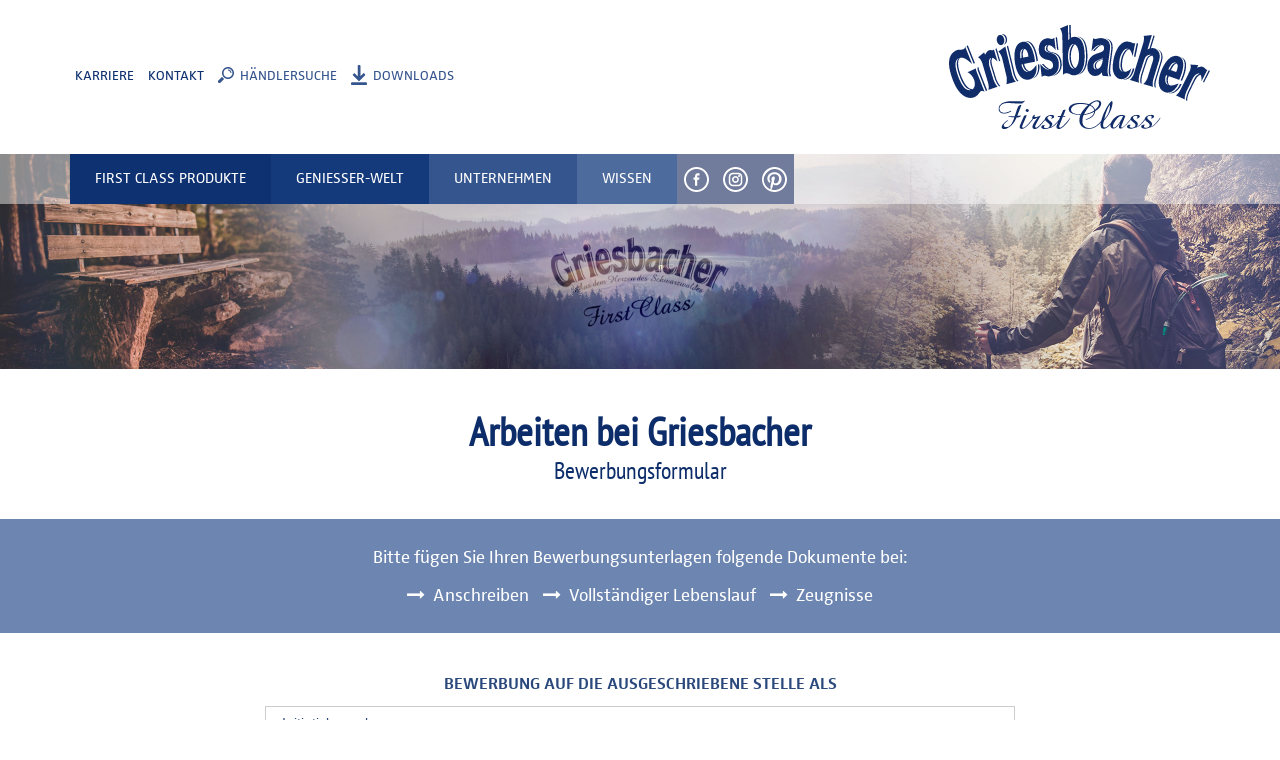

--- FILE ---
content_type: text/html; charset=UTF-8
request_url: https://www.griesbacher.de/karriere/bewerbungsformular.php?id=9408
body_size: 10308
content:
<!DOCTYPE html>
<html lang="de">
  <head>    <meta charset="utf-8">
    <meta http-equiv="X-UA-Compatible" content="IE=edge">
    <meta name="viewport" content="width=device-width, initial-scale=1">
    <meta name="publisher" content="Renate Einecke // www.sevenpixels.de">
    <meta name="author" content="Griesbacher Mineral- und Heilbrunnen GmbH">
    <link href="/css/bootstrap.min.css" rel="stylesheet">
    <link href="/css/MyFontsWebfontsKit.css" rel="stylesheet">
    <link href="/css/font-awesome.min.css" rel="stylesheet">
    <link href="/css/lightbox.css" rel="stylesheet">
    <link href="/css/main.css?t=1769522839" rel="stylesheet">
        <!--[if lt IE 9]>
      <script src="/js/html5shiv.min.js"></script>
      <script src="/js/respond.min.js"></script>
    <![endif]-->
    <script src="/js/jquery.min.js?t=1769522839"></script>
    <script src="/js/lightbox.js"></script>
    <script src="/js/bootstrap.min.js"></script>
    <script src="/js/main.js?t=1769522839"></script>

    <link rel="shortcut icon" type="image/x-icon" href="/images/favicon.ico">
<link rel="apple-touch-icon" sizes="57x57"   href="/images/apple-icon-57x57.png" />
<link rel="apple-touch-icon" sizes="72x72"   href="/images/apple-icon-72x72.png" />
<link rel="apple-touch-icon" sizes="76x76"   href="/images/apple-icon-76x76.png" />
<link rel="apple-touch-icon" sizes="114x114" href="/images/apple-icon-114x114.png" />
<link rel="apple-touch-icon" sizes="120x120" href="/images/apple-icon-120x120.png" />
<link rel="apple-touch-icon" sizes="144x144" href="/images/apple-icon-144x144.png" />
<link rel="apple-touch-icon" sizes="152x152" href="/images/apple-icon-152x152.png" />
<link rel="apple-touch-icon" href="/images/apple-icon-precomposed.png" />

        <meta property="og:type" content="website">
    <meta property="og:locale" content="de_DE" />
    <meta property="og:site_name" content="Griesbacher Mineralwasser" />
    <meta property="og:url" content="https://www.griesbacher.de/karriere/bewerbungsformular.php">
	  <meta property="og:title" content="Arbeiten bei Griesbacher">
	  <meta property="og:description" content="Griesbacher - Das Mineralwasser aus dem Herzen des Schwarzwaldes">
      	  <meta property="og:image" content="https://www.griesbacher.de/images/header/unternehmen.jpg?m=1497447719">
    
              <title>Willkommen bei Griesbacher - Karriere Bewerbungsformular</title>
               <meta name="description" content="Griesbacher - Das Mineralwasser aus dem Herzen des Schwarzwaldes" />
        <meta name="keywords" content="Mineralwasser Limonaden Erfrischungsgetraenke Getraenke Bier Logistik Marketing Getraenkesortiment Getraenkegrosshandel Getraenkevertrieb Spedition Dienstleistung" />
  </head>
  <body>    <div class="topline hidden-xs">
  <div class="container">
    <div class="row">
      <div class="col-xs-12 col-sm-7 col-md-6 col-lg-6">
                                                <ul class="list-inline">
                    <li><a href="/karriere/index.php">Karriere</a></li>
                  <li><a href="/kontakt/index.php">Kontakt</a></li>
                  <li><a href="/haendlersuche/index.html">Händlersuche</a></li>
                  <li><a href="/downloads/index.php">Downloads</a></li>
                </ul>
      </div>
      <div class="col-xs-12 col-sm-5 col-md-6 col-lg-6">
        <div class="pull-right">
          <a href="/"><img src="/images/logo-griesbacher.svg" alt="Griesbacher Mineral- und Heilquellen GmbH" class="img-responsive" width="261"></a>
        </div>
      </div>
    </div>
  </div>
</div>

<div class="topline-xs visible-xs-block">
  <div>
                        <ul class="list-inline">
            <li><a href="/karriere/index.php">Karriere</a></li>
          <li><a href="/kontakt/index.php">Kontakt</a></li>
          <li><a href="/haendlersuche/index.html">Händlersuche</a></li>
          <li><a href="/downloads/index.php">Downloads</a></li>
        </ul>
  </div>

  
    
  
<!--   -->

<!--   -->

<!--   -->

  
  
  <nav class="navbar navbar-default navbar-xs">
    <div class="container-fluid">
      <div class="navbar-header">
        <button type="button" class="navbar-toggle collapsed" data-toggle="collapse" data-target="#main-navigation" aria-expanded="false">
          <img src="/images/layout/navigation/wave.svg" alt="">
        </button>
        <div class="pull-right"><a class="navbar-brand" href="/"><img src="/images/logo-griesbacher.svg" alt="Griesbacher Mineral- und Heilquellen GmbH" style="height: 40px;"></a></div>
      </div>
      <div class="collapse navbar-collapse" id="main-navigation">
        <ul class="nav navbar-nav">
              <li class="dropdown">
      <a href="/produkte/first-class-versprechen.html" class="dropdown-toggle" data-toggle="dropdown" role="button" aria-haspopup="true" aria-expanded="false">First Class Produkte</a>
              <ul class="dropdown-menu">
              <li>
              <a href="/produkte/first-class-versprechen.html" role="button" aria-haspopup="false" aria-expanded="false">Unser First Class Versprechen</a>
          </li>
      <li class="dropdown">
              <a href="#" onclick="main_navigation_toggle(this)" role="button" aria-haspopup="true" aria-expanded="false">First Class Mineralwasser</a>
        <ul>
              <li>
      <a href="/produkte/mineralwasser/classic.html">Classic</a>
    </li>
      <li>
      <a href="/produkte/mineralwasser/medium.html">Medium</a>
    </li>
      <li>
      <a href="/produkte/mineralwasser/still.html">Still</a>
    </li>
          </ul>
          </li>
      <li class="dropdown">
              <a href="#" onclick="main_navigation_toggle(this)" role="button" aria-haspopup="true" aria-expanded="false">First Class Limonaden</a>
        <ul>
              <li>
      <a href="/produkte/limonaden/griesbacher-gold.html">Griesbacher Gold</a>
    </li>
      <li>
      <a href="/produkte/limonaden/griesbacher-silber.html">Griesbacher Silber</a>
    </li>
      <li>
      <a href="/produkte/limonaden/schwarzwald-cola.html">Schwarzwald Cola</a>
    </li>
      <li>
      <a href="/produkte/limonaden/griesbacher-kirsche-schokolade.html">Griesbacher Kirsche-Schokolade</a>
    </li>
          </ul>
          </li>
      <li class="dropdown">
              <a href="#" onclick="main_navigation_toggle(this)" role="button" aria-haspopup="true" aria-expanded="false">Griesbacher für die Gastronomie</a>
        <ul>
              <li>
      <a href="/produkte/gastronomie/griesbacher-fuer-die-gastronomie.html">Classic</a>
    </li>
      <li>
      <a href="/produkte/gastronomie/griesbacher-fuer-die-gastronomie-medium.html">Medium</a>
    </li>
      <li>
      <a href="/produkte/gastronomie/griesbacher-fuer-die-gastronomie-still.html">Still</a>
    </li>
          </ul>
          </li>
          </ul>
          </li>
      <li class="dropdown">
      <a href="/geniesser-welt/griesbacher-zu-erstklassigen-speisen.html" class="dropdown-toggle" data-toggle="dropdown" role="button" aria-haspopup="true" aria-expanded="false">Genießer-Welt</a>
              <ul class="dropdown-menu">
              <li>
              <a href="/geniesser-welt/griesbacher-zu-erstklassigen-speisen.html" role="button" aria-haspopup="false" aria-expanded="false">Griesbacher zu erstklassigen Speisen</a>
          </li>
      <li>
              <a href="/geniesser-welt/griesbacher-und-wein.html" role="button" aria-haspopup="false" aria-expanded="false">Griesbacher und Wein</a>
          </li>
      <li>
              <a href="/geniesser-welt/griesbacher-und-kaffee.html" role="button" aria-haspopup="false" aria-expanded="false">Griesbacher und Kaffee</a>
          </li>
      <li class="dropdown">
              <a href="#" onclick="main_navigation_toggle(this)" role="button" aria-haspopup="true" aria-expanded="false">Gourmet Rezepte</a>
        <ul>
              <li>
      <a href="/geniesser-welt/rezepte/uebersicht-rezepte_neu.php">Von Sternekoch Martin Herrmann</a>
    </li>
      <li>
      <a href="/geniesser-welt/rezepte/uebersicht-getraenke.php">Cocktails &amp; Mocktails</a>
    </li>
      <li>
      <a href="/geniesser-welt/rezepte/uebersicht-genussmomente.php">Für besondere Genussmomente</a>
    </li>
      <li>
      <a href="/geniesser-welt/lifeisfullofgoodies.html">Von Mara Hörner - @Lifeisfullofgoodies</a>
    </li>
          </ul>
          </li>
      <li>
              <a href="/geniesser-welt/wassersommelier.html" role="button" aria-haspopup="false" aria-expanded="false">Griesbacher Wassersommelier</a>
          </li>
      <li>
              <a href="/geniesser-welt/wandern/index.php" role="button" aria-haspopup="false" aria-expanded="false">Genuss-Wandern</a>
          </li>
          </ul>
          </li>
      <li class="dropdown">
      <a href="/unternehmen/geschichte.html" class="dropdown-toggle" data-toggle="dropdown" role="button" aria-haspopup="true" aria-expanded="false">Unternehmen</a>
              <ul class="dropdown-menu">
              <li>
              <a href="/unternehmen/geschichte.html" role="button" aria-haspopup="false" aria-expanded="false">Geschichte</a>
          </li>
      <li>
              <a href="/unternehmen/brunnenbetrieb.html" role="button" aria-haspopup="false" aria-expanded="false">Brunnenbetrieb</a>
          </li>
      <li>
              <a href="/unternehmen/qualitätssicherung.html" role="button" aria-haspopup="false" aria-expanded="false">Qualitätssicherung</a>
          </li>
      <li>
              <a href="/karriere/index.php" role="button" aria-haspopup="false" aria-expanded="false">Karriere</a>
          </li>
      <li>
              <a href="/aktuelles/presseberichte.php" role="button" aria-haspopup="false" aria-expanded="false">Neuigkeiten / Presse</a>
          </li>
          </ul>
          </li>
      <li class="dropdown">
      <a href="/wissen/index.html" class="dropdown-toggle" data-toggle="dropdown" role="button" aria-haspopup="true" aria-expanded="false">Wissen</a>
              <ul class="dropdown-menu">
              <li>
              <a href="/wissen/index.html" role="button" aria-haspopup="false" aria-expanded="false">Übersicht</a>
          </li>
      <li>
              <a href="/wissen/reinheit.html" role="button" aria-haspopup="false" aria-expanded="false">Ursprüngliche Reinheit</a>
          </li>
      <li>
              <a href="/wissen/quelle-und-ursprung.html" role="button" aria-haspopup="false" aria-expanded="false">Quelle &amp; Ursprung</a>
          </li>
      <li>
              <a href="/wissen/mineralien.html" role="button" aria-haspopup="false" aria-expanded="false">Mineralien</a>
          </li>
      <li>
              <a href="/wissen/nachhaltigkeit.html" role="button" aria-haspopup="false" aria-expanded="false">Nachhaltigkeit</a>
          </li>
          </ul>
          </li>
      <li style="background-color: #35558e; text-align: center;">
      <a href="https://www.facebook.com/griesbacher.mineralwasser" target="_blank"><img src="/images/layout/icon-facebook.svg" alt="Facebook" width="30" height="30"></a>
    </li>
      <li style="background-color: #35558e; text-align: center;">
      <a href="https://www.instagram.com/griesbacher_mineralwasser/" target="_blank"><img src="/images/layout/icon-instagram-weiss.svg" alt="Instagram" width="30" height="30"></a>
    </li>
      <li style="background-color: #153A7C; text-align: center;">
      <a href="https://de.pinterest.com/griesbacher_mineralwasser/" target="_blank"><img src="/images/layout/icon-pinterest-weiss.svg" alt="Pinterest" width="30" height="30"></a>
    </li>
          </ul>
      </div>
    </div>
  </nav>
</div>          <div class="header-bild">
      
<div class="navigation-wrapper hidden-xs">
  <div class="container">
    <nav class="navbar navbar-default">
      <div class="container-fluid">
    
        <div class="collapse navbar-collapse" id="main-navigation">
          <ul class="nav navbar-nav">
              <li class="dropdown">
    <a onclick="main_navigation_to(this)" href="/produkte/first-class-versprechen.html" class="dropdown-toggle" data-toggle="dropdown" role="button" aria-haspopup="true" aria-expanded="false">First Class Produkte</a>
          <ul class="dropdown-menu">
          <li>
          <a onclick="main_navigation_to(this)" href="/produkte/first-class-versprechen.html">Unser First Class Versprechen</a>
      </li>
  <li class="dropdown">
          <a onclick="main_navigation_toggle(this)" href="#" role="button" aria-haspopup="true" aria-expanded="false">First Class Mineralwasser</a>
      <ul>
          <li>
    <a onclick="main_navigation_to(this)" href="/produkte/mineralwasser/classic.html">Classic</a>
  </li>
  <li>
    <a onclick="main_navigation_to(this)" href="/produkte/mineralwasser/medium.html">Medium</a>
  </li>
  <li>
    <a onclick="main_navigation_to(this)" href="/produkte/mineralwasser/still.html">Still</a>
  </li>
      </ul>
      </li>
  <li class="dropdown">
          <a onclick="main_navigation_toggle(this)" href="#" role="button" aria-haspopup="true" aria-expanded="false">First Class Limonaden</a>
      <ul>
          <li>
    <a onclick="main_navigation_to(this)" href="/produkte/limonaden/griesbacher-gold.html">Griesbacher Gold</a>
  </li>
  <li>
    <a onclick="main_navigation_to(this)" href="/produkte/limonaden/griesbacher-silber.html">Griesbacher Silber</a>
  </li>
  <li>
    <a onclick="main_navigation_to(this)" href="/produkte/limonaden/schwarzwald-cola.html">Schwarzwald Cola</a>
  </li>
  <li>
    <a onclick="main_navigation_to(this)" href="/produkte/limonaden/griesbacher-kirsche-schokolade.html">Griesbacher Kirsche-Schokolade</a>
  </li>
      </ul>
      </li>
  <li class="dropdown">
          <a onclick="main_navigation_toggle(this)" href="#" role="button" aria-haspopup="true" aria-expanded="false">Griesbacher für die Gastronomie</a>
      <ul>
          <li>
    <a onclick="main_navigation_to(this)" href="/produkte/gastronomie/griesbacher-fuer-die-gastronomie.html">Classic</a>
  </li>
  <li>
    <a onclick="main_navigation_to(this)" href="/produkte/gastronomie/griesbacher-fuer-die-gastronomie-medium.html">Medium</a>
  </li>
  <li>
    <a onclick="main_navigation_to(this)" href="/produkte/gastronomie/griesbacher-fuer-die-gastronomie-still.html">Still</a>
  </li>
      </ul>
      </li>
      </ul>
      </li>
  <li class="dropdown">
    <a onclick="main_navigation_to(this)" href="/geniesser-welt/griesbacher-zu-erstklassigen-speisen.html" class="dropdown-toggle" data-toggle="dropdown" role="button" aria-haspopup="true" aria-expanded="false">Genießer-Welt</a>
          <ul class="dropdown-menu">
          <li>
          <a onclick="main_navigation_to(this)" href="/geniesser-welt/griesbacher-zu-erstklassigen-speisen.html">Griesbacher zu erstklassigen Speisen</a>
      </li>
  <li>
          <a onclick="main_navigation_to(this)" href="/geniesser-welt/griesbacher-und-wein.html">Griesbacher und Wein</a>
      </li>
  <li>
          <a onclick="main_navigation_to(this)" href="/geniesser-welt/griesbacher-und-kaffee.html">Griesbacher und Kaffee</a>
      </li>
  <li class="dropdown">
          <a onclick="main_navigation_toggle(this)" href="#" role="button" aria-haspopup="true" aria-expanded="false">Gourmet Rezepte</a>
      <ul>
          <li>
    <a onclick="main_navigation_to(this)" href="/geniesser-welt/rezepte/uebersicht-rezepte_neu.php">Von Sternekoch Martin Herrmann</a>
  </li>
  <li>
    <a onclick="main_navigation_to(this)" href="/geniesser-welt/rezepte/uebersicht-getraenke.php">Cocktails &amp; Mocktails</a>
  </li>
  <li>
    <a onclick="main_navigation_to(this)" href="/geniesser-welt/rezepte/uebersicht-genussmomente.php">Für besondere Genussmomente</a>
  </li>
  <li>
    <a onclick="main_navigation_to(this)" href="/geniesser-welt/lifeisfullofgoodies.html">Von Mara Hörner - @Lifeisfullofgoodies</a>
  </li>
      </ul>
      </li>
  <li>
          <a onclick="main_navigation_to(this)" href="/geniesser-welt/wassersommelier.html">Griesbacher Wassersommelier</a>
      </li>
  <li>
          <a onclick="main_navigation_to(this)" href="/geniesser-welt/wandern/index.php">Genuss-Wandern</a>
      </li>
      </ul>
      </li>
  <li class="dropdown">
    <a onclick="main_navigation_to(this)" href="/unternehmen/geschichte.html" class="dropdown-toggle" data-toggle="dropdown" role="button" aria-haspopup="true" aria-expanded="false">Unternehmen</a>
          <ul class="dropdown-menu">
          <li>
          <a onclick="main_navigation_to(this)" href="/unternehmen/geschichte.html">Geschichte</a>
      </li>
  <li>
          <a onclick="main_navigation_to(this)" href="/unternehmen/brunnenbetrieb.html">Brunnenbetrieb</a>
      </li>
  <li>
          <a onclick="main_navigation_to(this)" href="/unternehmen/qualitätssicherung.html">Qualitätssicherung</a>
      </li>
  <li>
          <a onclick="main_navigation_to(this)" href="/karriere/index.php">Karriere</a>
      </li>
  <li>
          <a onclick="main_navigation_to(this)" href="/aktuelles/presseberichte.php">Neuigkeiten / Presse</a>
      </li>
      </ul>
      </li>
  <li class="dropdown">
    <a onclick="main_navigation_to(this)" href="/wissen/index.html" class="dropdown-toggle" data-toggle="dropdown" role="button" aria-haspopup="true" aria-expanded="false">Wissen</a>
          <ul class="dropdown-menu">
          <li>
          <a onclick="main_navigation_to(this)" href="/wissen/index.html">Übersicht</a>
      </li>
  <li>
          <a onclick="main_navigation_to(this)" href="/wissen/reinheit.html">Ursprüngliche Reinheit</a>
      </li>
  <li>
          <a onclick="main_navigation_to(this)" href="/wissen/quelle-und-ursprung.html">Quelle &amp; Ursprung</a>
      </li>
  <li>
          <a onclick="main_navigation_to(this)" href="/wissen/mineralien.html">Mineralien</a>
      </li>
  <li>
          <a onclick="main_navigation_to(this)" href="/wissen/nachhaltigkeit.html">Nachhaltigkeit</a>
      </li>
      </ul>
      </li>
  <li class="iconLink">
    <a href="https://www.facebook.com/griesbacher.mineralwasser" target="_blank"><img src="/images/layout/icon-facebook.svg" alt="Facebook" width="25" height="25"></a>
  </li>
  <li class="iconLink">
    <a href="https://www.instagram.com/griesbacher_mineralwasser/" target="_blank"><img src="/images/layout/icon-instagram-weiss.svg" alt="Instagram" width="25" height="25"></a>
  </li>
  <li class="iconLink">
    <a href="https://de.pinterest.com/griesbacher_mineralwasser/" target="_blank"><img src="/images/layout/icon-pinterest-weiss.svg" alt="Pinterest" width="25" height="25"></a>
  </li>
          </ul>
        </div>
      </div>
    </nav>
  </div>
</div>                  <img src="/images/header/unternehmen.jpg?m=1497447719" alt="Griesbacher Karriere" class="img-responsive hidden-xs hidden-sm">
      <img src="/images/header/unternehmen-xs.jpg" alt="Griesbacher Karriere" class="img-responsive visible-xs-inline">
      <img src="/images/header/unternehmen-sm.jpg" alt="Griesbacher Karriere" class="img-responsive visible-sm-inline">
    </div>
    <div class="container-fluid bg-1">
    <div class="container">
      <div class="row">
        <div class="col-xs-0 col-sm-0 col-md-2 col-lg-2"></div>
        <div class="col-xs-12 col-sm-12 col-md-8 col-lg-8">
          <span id="inhalt"></span>
          <h1 class="text-center">
            <span>Arbeiten bei Griesbacher</span>
                          <small>Bewerbungsformular</small>
                      </h1>
        </div>
        <div class="col-xs-0 col-sm-0 col-md-2 col-lg-2"></div>
      </div>
    </div>
  </div>
   
  <div class="container-fluid bg-1">
    <div class="container">
      <div class="article">
        <div class="row">
          <div class="col-xs-0 col-sm-0 col-md-2 col-lg-2"></div>
          <div class="col-xs-12 col-sm-12 col-md-8 col-lg-8 article-text">
                      </div>
          <div class="col-xs-0 col-sm-0 col-md-2 col-lg-2"></div>
        </div>
      </div>
    </div>
  </div>

<div class="bg-1">

      <!-- Sprungmarke -->
    <span id="Bewerbungsformular"></span>
    <div class="cross-heading bg-15">
      <div class="container">
        <p class="cross-heading-line-1" style="text-align:center;">Bitte fügen Sie Ihren Bewerbungsunterlagen <br class="visible-xs-inline">folgende Dokumente bei:</p>
        <ul class="list-inline cross-heading-line-1" style="text-align:center;">
          <li><i class="fa fa-long-arrow-right"></i>&nbsp;&nbsp;Anschreiben</span></li>
          <li><i class="fa fa-long-arrow-right"></i>&nbsp;&nbsp;Vollständiger Lebenslauf</li>
          <li><i class="fa fa-long-arrow-right"></i>&nbsp;&nbsp;Zeugnisse</li>
        </ul>
      </div>
    </div>

    
    

          <form enctype="multipart/form-data" method="post" action="/karriere/bewerbungsformular.php#Bewerbungsformular" onsubmit="return check_job_application();" id="job-application-form">
        <input name="FormType" type="hidden" value="send">
        <input name="job_application_Unternehmensgruppe" id="job-application-Unternehmensgruppe" type="hidden">
        <div class="container">
          <br>
          <br>
          <div class="row">
            <div class="col-xs-0 col-sm-0 col-md-2 col-lg-2"></div>
            <div class="col-xs-12 col-sm-12 col-md-8 col-lg-8">
                                          
              <div class="visible-xs-block">
                <p class="mandatory-fields-note text-center">Felder, die mit einem * gekennzeichnet sind,<br>sind Pflichtfelder.</p>
                <br>
              </div>

              <div class="form-group form-group-job-application-Stelle">
                <p class="form-subheadline text-center"><strong><big>Bewerbung auf die ausgeschriebene Stelle als</big></strong></p>
                                                <select name="job_application_Stelle" id="job-application-Stelle" class="form-control">
                  <option value="">Bitte wählen Sie aus:</option>
                  <option value="Initiativbewerbung" selected="selected">Initiativbewerbung</option>
                                                                              <option data-unternehmensgruppe="Winkels Holding" value="Sachbearbeiter Personal (m/w/d) ">Sachbearbeiter Personal (m/w/d) </option>
                                                                              <option data-unternehmensgruppe="Winkels Holding" value="Leiter Finanzbuchhaltung (m/w/d)">Leiter Finanzbuchhaltung (m/w/d)</option>
                                                                              <option data-unternehmensgruppe="Winkels Holding" value="Eventlogistiker / Aufbauhelfer (m/w/d) auf selbstständiger Basis  (Sersheim / Kreis Ludwigsburg)">Eventlogistiker / Aufbauhelfer (m/w/d) auf selbstständiger Basis  (Sersheim / Kreis Ludwigsburg)</option>
                                                                              <option data-unternehmensgruppe="Winkels Holding" value="Einkäufer(m/w/d) Strategie & operatives Geschäft">Einkäufer(m/w/d) Strategie & operatives Geschäft</option>
                                                                                                                  <option data-unternehmensgruppe="Winkels Holding" value="Elektriker/Mechatroniker für Betriebstechnik (m/w/d) (Östringen)">Elektriker/Mechatroniker für Betriebstechnik (m/w/d) (Östringen)</option>
                                                                                                  <option data-unternehmensgruppe="Winkels Logistik" value="Kraftfahrer Gastronomiebelieferung (m/w/d) (Östringen)">Kraftfahrer Gastronomiebelieferung (m/w/d) (Östringen)</option>
                                                                                                  <option data-unternehmensgruppe="Winkels Logistik" value="Transportunternehmer im Festeinsatz">Transportunternehmer im Festeinsatz</option>
                                                                                                  <option data-unternehmensgruppe="Winkels Logistik" value="Leiter Fuhrparkdisposition (m/w/d)">Leiter Fuhrparkdisposition (m/w/d)</option>
                                                                                                  <option data-unternehmensgruppe="Winkels Logistik" value="Leiter Transportlogistik (m/w/d)">Leiter Transportlogistik (m/w/d)</option>
                                                                                                  <option data-unternehmensgruppe="Winkels Logistik" value="Kommissionierer (m/w/d) (Östringen) -befristet-">Kommissionierer (m/w/d) (Östringen) -befristet-</option>
                                                                                                  <option data-unternehmensgruppe="Winkels Logistik" value="Kommissionierer (m/w/d) (Sachsenheim) -befristet-">Kommissionierer (m/w/d) (Sachsenheim) -befristet-</option>
                                                                                                  <option data-unternehmensgruppe="Winkels Holding" value="Mitarbeiter Betriebswerkstatt (m/w/d) (Östringen)">Mitarbeiter Betriebswerkstatt (m/w/d) (Östringen)</option>
                                                                                                                    <option data-unternehmensgruppe="Winkels Holding" value="Maschinen- und Anlagenführer (m/w/d) in Teilzeit 19h/Woche (77740 Bad Peterstal-Griesbach)">Maschinen- und Anlagenführer (m/w/d) in Teilzeit 19h/Woche (77740 Bad Peterstal-Griesbach)</option>
                                                                                                  <option data-unternehmensgruppe="alwa" value="Systemtechniker (m/w/d) (Sersheim)">Systemtechniker (m/w/d) (Sersheim)</option>
                                                      </select>
                <script>
                                    $('#job-application-Stelle').change(function(){
                    $('#job-application-Unternehmensgruppe').val($(this).find(':selected').data('unternehmensgruppe'));
                  });
                </script>
              </div>

              <br>
              <br>

              <div class="row">
                <div class="col-xs-12 col-sm-6 col-md-6 col-lg-6">
                  <p class="form-subheadline"><big><a href="#" onclick="show_part('zur-person'); return false;" id="job-application-part-zur-person-control">1. Zur Person</a></big></p>
                </div>
                <div class="col-xs-12 col-sm-6 col-md-6 col-lg-6">
                  <p class="mandatory-fields-note text-right hidden-xs">Felder, die mit einem * gekennzeichnet sind, sind Pflichtfelder.</p>
                </div>
              </div>
            </div>
            <div class="col-xs-0 col-sm-0 col-md-2 col-lg-2"></div>
          </div>
        </div>

        <div class="bg-18" id="job-application-part-zur-person">
          <div class="container">
            <div class="row">
              <div class="col-xs-0 col-sm-0 col-md-2 col-lg-2"></div>
              <div class="col-xs-12 col-sm-12 col-md-8 col-lg-8">
                <br>
                <div class="row">
                  <div class="col-xs-12 col-sm-2 col-md-2 col-lg-2">
                    <div class="form-group job-application-form-group-Anrede">
                      <div class="radio">Anrede*</div>
                    </div>
                  </div>
                  <div class="col-xs-6 col-sm-2 col-md-2 col-lg-2">
                    <div class="form-group job-application-form-group-Anrede">
                      <div class="radio">
                        <label>
                          <input type="radio" name="job_application_Anrede" id="job-application-Anrede-Herr" value="Herr">
                          Herr
                        </label>
                      </div>
                    </div>
                  </div>
                  <div class="col-xs-6 col-sm-8 col-md-8 col-lg-8">
                    <div class="form-group job-application-form-group-Anrede">
                      <div class="radio">
                        <label>
                          <input type="radio" name="job_application_Anrede" id="job-application-Anrede-Frau" value="Frau">
                          Frau
                        </label>
                      </div>
                    </div>
                  </div>
                </div>
                <div class="row">
                  <div class="col-xs-12 col-sm-6 col-md-6 col-lg-6">
                    <div class="form-group form-group-job-application-Vorname">
                      <label class="control-label sr-only" for="job-application-Vorname">Vorname*</label>
                      <input type="text" name="job_application_Vorname" id="job-application-Vorname" placeholder="Vorname*" value="" class="form-control">
                      <script>$('#job-application-Vorname').tooltip({'trigger':'focus', 'placement':(document.documentElement.clientWidth >= 950 ? 'left' : 'top'), 'title':'Vorname*'});</script>
                    </div>
                  </div>
                  <div class="col-xs-12 col-sm-6 col-md-6 col-lg-6">
                    <div class="form-group form-group-job-application-Nachname">
                      <label class="control-label sr-only" for="Nachname">Nachname*</label>
                      <input type="text" name="job_application_Nachname" id="job-application-Nachname" placeholder="Nachname*" value="" class="form-control">
                      <script>$('#job-application-Nachname').tooltip({'trigger':'focus', 'placement':(document.documentElement.clientWidth >= 950 ? 'right' : 'top'), 'title':'Nachname*'});</script>
                    </div>
                  </div>
                </div>
                <div class="row">
                  <div class="col-xs-12 col-sm-6 col-md-6 col-lg-6">
                    <div class="form-group form-group-job-application-Geburtsdatum">
                      <label class="control-label sr-only" for="job-application-Geburtsdatum">Geburtsdatum*</label>
                      <input type="text" name="job_application_Geburtsdatum" id="job-application-Geburtsdatum" placeholder="Geburtsdatum* (TT.MM.JJJJ)" value="" class="form-control">
                      <script>$('#job-application-Geburtsdatum').tooltip({'trigger':'focus', 'placement':(document.documentElement.clientWidth >= 950 ? 'left' : 'top'), 'title':'Geburtsdatum* (TT.MM.JJJJ)'});</script>
                    </div>
                  </div>
                  <div class="col-xs-12 col-sm-6 col-md-6 col-lg-6">
                  </div>
                </div>
                <div class="row">
                  <div class="col-xs-12 col-sm-6 col-md-6 col-lg-6">
                    <div class="form-group form-subheadline">Adresse</div>
                  </div>
                  <div class="col-xs-12 col-sm-6 col-md-6 col-lg-6">
                  </div>
                </div>
                <div class="row">
                  <div class="col-xs-12 col-sm-6 col-md-6 col-lg-6">
                    <div class="form-group form-group-job-application-Strasse">
                      <label class="control-label sr-only" for="job-application-Strasse">Strasse*</label>
                      <input type="text" name="job_application_Strasse" id="job-application-Strasse" placeholder="Strasse*" value="" class="form-control">
                      <script>$('#job-application-Strasse').tooltip({'trigger':'focus', 'placement':(document.documentElement.clientWidth >= 950 ? 'left' : 'top'), 'title':'Straße*'});</script>
                    </div>
                  </div>
                  <div class="col-xs-12 col-sm-6 col-md-6 col-lg-6">
                  </div>
                </div>
                <div class="row">
                  <div class="col-xs-12 col-sm-6 col-md-6 col-lg-6">
                    <div class="form-group form-group-job-application-PLZ">
                      <label class="control-label sr-only" for="job-application-PLZ">PLZ*</label>
                      <input type="text" name="job_application_PLZ" id="job-application-PLZ" placeholder="PLZ*" value="" class="form-control">
                      <script>$('#job-application-PLZ').tooltip({'trigger':'focus', 'placement':(document.documentElement.clientWidth >= 950 ? 'left' : 'top'), 'title':'PLZ*'});</script>
                    </div>
                  </div>
                  <div class="col-xs-12 col-sm-6 col-md-6 col-lg-6">
                    <div class="form-group form-group-job-application-Ort">
                      <label class="control-label sr-only" for="job_application_Ort">Ort*</label>
                      <input type="text" name="job_application_Ort" id="job-application-Ort" placeholder="Ort*" value="" class="form-control">
                      <script>$('#job-application-Ort').tooltip({'trigger':'focus', 'placement':(document.documentElement.clientWidth >= 950 ? 'right' : 'top'), 'title':'Ort*'});</script>
                    </div>
                  </div>
                </div>
                <div class="row">
                  <div class="col-xs-12 col-sm-6 col-md-6 col-lg-6">
                    <div class="form-group form-subheadline">Kontakt</div>
                  </div>
                  <div class="col-xs-12 col-sm-6 col-md-6 col-lg-6">
                  </div>
                </div>
                <div class="row">
                  <div class="col-xs-12 col-sm-6 col-md-6 col-lg-6">
                    <div class="form-group form-group-job-application-Telefon">
                      <label class="control-label sr-only" for="job_application_Telefon">Telefon*</label>
                      <input type="tel" name="job_application_Telefon" id="job-application-Telefon" placeholder="Telefon*" value="" class="form-control">
                      <script>$('#job-application-Telefon').tooltip({'trigger':'focus', 'placement':(document.documentElement.clientWidth >= 950 ? 'left' : 'top'), 'title':'Telefon*'});</script>
                    </div>
                  </div>
                  <div class="col-xs-12 col-sm-6 col-md-6 col-lg-6">
                    <div class="form-group form-group-job-application-EMailAdresse">
                      <label class="control-label sr-only" for="job-application-EMailAdresse"><span xml:lang="en" lang="en">E-Mail</span>-Adresse*</label>
                      <input type="text" name="job_application_EMailAdresse" id="job-application-EMailAdresse" placeholder="E-Mail-Adresse*" value="" class="form-control">
                      <script>$('#job-application-EMailAdresse').tooltip({'trigger':'focus', 'placement':(document.documentElement.clientWidth >= 950 ? 'right' : 'top'), 'title':'E-Mail-Adresse*'});</script>
                    </div>
                  </div>
                </div>
                <br>
              </div>
              <div class="col-xs-0 col-sm-0 col-md-2 col-lg-2"></div>
            </div>
          </div>
        </div>

        <!-- -------------------- -->

        <div class="container">
          <br>
          <br>
          <div class="row">
            <div class="col-xs-0 col-sm-0 col-md-2 col-lg-2"></div>
            <div class="col-xs-12 col-sm-12 col-md-8 col-lg-8">
              <div class="row">
                <div class="col-xs-12 col-sm-6 col-md-6 col-lg-6">
                  <p class="form-subheadline"><big><a href="#" onclick="show_part('ausbildung'); return false;" id="job-application-part-ausbildung-control">2. Ausbildung</a></big></p>
                </div>
              </div>
            </div>
            <div class="col-xs-0 col-sm-0 col-md-2 col-lg-2"></div>
          </div>
        </div>

        <div class="bg-18" id="job-application-part-ausbildung">
          <div class="container">
            <div class="row">
              <div class="col-xs-0 col-sm-0 col-md-2 col-lg-2"></div>
              <div class="col-xs-12 col-sm-12 col-md-8 col-lg-8">
                <br>

                <div class="row">
                  <div class="col-xs-12 col-sm-6 col-md-6 col-lg-6">
                    <div class="form-group">
                      <label class="control-label sr-only" for="job-application-Schulabschluss">Schulabschluss</label>
                      <input type="text" name="job_application_Schulabschluss" id="job-application-Schulabschluss" placeholder="Schulabschluss" value="" class="form-control">
                      <script>$('#job-application-Schulabschluss').tooltip({'trigger':'focus', 'placement':(document.documentElement.clientWidth >= 950 ? 'left' : 'top'), 'title':'Schulabschluss'});</script>
                    </div>
                  </div>
                  <div class="col-xs-12 col-sm-6 col-md-6 col-lg-6">
                  </div>
                </div>

                <div class="row">
                  <div class="col-xs-12 col-sm-6 col-md-6 col-lg-6">
                    <div class="form-group">
                      <label class="control-label sr-only" for="job-application-Berufsausbildung">Berufsausbildung</label>
                      <input type="text" name="job_application_Berufsausbildung" id="job-application-Berufsausbildung" placeholder="Berufsausbildung" value="" class="form-control">
                      <script>$('#job-application-Berufsausbildung').tooltip({'trigger':'focus', 'placement':(document.documentElement.clientWidth >= 950 ? 'left' : 'top'), 'title':'Berufsausbildung'});</script>
                    </div>
                  </div>
                  <div class="col-xs-12 col-sm-6 col-md-6 col-lg-6">
                    <div class="form-group">
                      <label class="control-label sr-only" for="job-application-Ausbildungsende">Ausbildungsende</label>
                      <input type="text" name="job_application_Ausbildungsende" id="job-application-Ausbildungsende" placeholder="Ausbildungsende" value="" class="form-control">
                      <script>$('#job-application-Ausbildungsende').tooltip({'trigger':'focus', 'placement':(document.documentElement.clientWidth >= 950 ? 'right' : 'top'), 'title':'Ausbildungsende'});</script>
                    </div>
                  </div>
                </div>

                <div class="row">
                  <div class="col-xs-12 col-sm-6 col-md-6 col-lg-6">
                    <div class="form-group">
                      <label class="control-label sr-only" for="job-application-Studium">Studium</label>
                      <input type="text" name="job_application_Studium" id="job-application-Studium" placeholder="Studium" value="" class="form-control">
                      <script>$('#job-application-Studium').tooltip({'trigger':'focus', 'placement':(document.documentElement.clientWidth >= 950 ? 'left' : 'top'), 'title':'Studium'});</script>
                    </div>
                  </div>
                  <div class="col-xs-12 col-sm-6 col-md-6 col-lg-6">
                    <div class="form-group">
                      <label class="control-label sr-only" for="job-application-Hochschule">Hochschule</label>
                      <input type="text" name="job_application_Hochschule" id="job-application-Hochschule" placeholder="Hochschule" value="" class="form-control">
                      <script>$('#job-application-Hochschule').tooltip({'trigger':'focus', 'placement':(document.documentElement.clientWidth >= 950 ? 'right' : 'top'), 'title':'Hochschule'});</script>
                    </div>
                  </div>
                </div>

                <div class="row">
                  <div class="col-xs-12 col-sm-6 col-md-6 col-lg-6">
                    <div class="form-group">
                      <label class="control-label sr-only" for="job-application-Studienschwerpunkte">Studienschwerpunkte</label>
                      <input type="text" name="job_application_Studienschwerpunkte" id="job-application-Studienschwerpunkte" placeholder="Studienschwerpunkte" value="" class="form-control">
                      <script>$('#job-application-Studienschwerpunkte').tooltip({'trigger':'focus', 'placement':(document.documentElement.clientWidth >= 950 ? 'left' : 'top'), 'title':'Studienschwerpunkte'});</script>
                    </div>
                  </div>
                  <div class="col-xs-12 col-sm-6 col-md-6 col-lg-6">
                    <div class="form-group">
                      <label class="control-label sr-only" for="job-application_Studienende">Studienende</label>
                      <input type="text" name="job_application_Studienende" id="job-application-Studienende" placeholder="Studienende" value="" class="form-control">
                      <script>$('#job-application-Studienende').tooltip({'trigger':'focus', 'placement':(document.documentElement.clientWidth >= 950 ? 'right' : 'top'), 'title':'Studienende'});</script>
                    </div>
                  </div>
                </div>

                <div class="row">
                  <div class="col-xs-12 col-sm-12 col-md-12 col-lg-12">
                    <div class="form-group">
                      <label class="control-label sr-only" for="job-application-Spezialkurse-Fortbildung">Spezialkurse/Fortbildung</label>
                      <input type="text" name="job_application_Spezialkurse_Fortbildung" id="job-application-Spezialkurse-Fortbildung" placeholder="Spezialkurse/Fortbildung" value="" class="form-control">
                      <script>$('#job-application-Spezialkurse-Fortbildung').tooltip({'trigger':'focus', 'placement':(document.documentElement.clientWidth >= 950 ? 'left' : 'top'), 'title':'Spezialkurse/Fortbildung'});</script>
                    </div>
                  </div>
                </div>

                <br>
              </div>
              <div class="col-xs-0 col-sm-0 col-md-2 col-lg-2"></div>
            </div>
          </div>
        </div>

        <!-- -------------------- -->

        <div class="container">
          <br>
          <br>
          <div class="row">
            <div class="col-xs-0 col-sm-0 col-md-2 col-lg-2"></div>
            <div class="col-xs-12 col-sm-12 col-md-8 col-lg-8">
              <div class="row">
                <div class="col-xs-12 col-sm-6 col-md-6 col-lg-6">
                  <p class="form-subheadline"><big><a href="#" onclick="show_part('kenntnisse-fertigkeiten'); return false;" id="job-application-part-kenntnisse-fertigkeiten-control">3. Kenntnisse/Fertigkeiten</a></big></p>
                </div>
              </div>
            </div>
            <div class="col-xs-0 col-sm-0 col-md-2 col-lg-2"></div>
          </div>
        </div>

        <div class="bg-18" id="job-application-part-kenntnisse-fertigkeiten">
          <div class="container">
            <div class="row">
              <div class="col-xs-0 col-sm-0 col-md-2 col-lg-2"></div>
              <div class="col-xs-12 col-sm-12 col-md-8 col-lg-8">
                <br>

                <div class="row">
                  <div class="col-xs-12 col-sm-6 col-md-6 col-lg-6">
                    <div class="form-group">
                      <div class="radio">Ich besitze eine derzeit gültige Fahrerlaubnis</div>
                    </div>
                  </div>
                  <div class="col-xs-12 col-sm-6 col-md-6 col-lg-6">
                    <div class="row">
                      <div class="col-xs-12 col-sm-6 col-md-6 col-lg-2">
                        <div class="form-group">
                          <div class="radio text-uppercase">
                            <label>
                              <input type="radio" name="job_application_Ich_besitze_eine_derzeit_gueltige_Fahrerlaubnis" id="job-application-Ich-besitze-eine-derzeit-gueltige-Fahrerlaubnis-Ja" value="Ja">
                              Ja
                            </label>
                          </div>
                        </div>
                      </div>
                      <div class="col-xs-12 col-sm-6 col-md-6 col-lg-7">
                        <div class="form-group">
                          <div class="radio text-uppercase">
                            <label>
                              <input type="radio" name="job_application_Ich_besitze_eine_derzeit_gueltige_Fahrerlaubnis" id="job-application-Ich-besitze-eine-derzeit-gueltige-Fahrerlaubnis-Nein" value="Nein">
                              Nein
                            </label>
                          </div>
                        </div>
                      </div>
                    </div>
                  </div>
                </div>

                <div class="row">
                  <div class="col-xs-12 col-sm-6 col-md-6 col-lg-6">
                    <div class="form-group">
                      <label class="control-label sr-only" for="job-application-Fuehrerscheinklasse">Führerscheinklasse</label>
                      <input type="text" name="job_application_Fuehrerscheinklasse" id="job-application-Fuehrerscheinklasse" placeholder="Führerscheinklasse" value="" class="form-control">
                      <script>$('#job-application-Fuehrerscheinklasse').tooltip({'trigger':'focus', 'placement':(document.documentElement.clientWidth >= 950 ? 'left' : 'top'), 'title':'Führerscheinklasse'});</script>
                    </div>
                  </div>
                  <div class="col-xs-12 col-sm-6 col-md-6 col-lg-6">
                    <div class="form-group">
                      <label class="control-label sr-only" for="job-application-EDV">EDV-Kenntnisse</label>
                      <input type="text" name="job_application_EDV_Kenntnisse" id="job-application-EDV-Kenntnisse" placeholder="EDV-Kenntnisse" value="" class="form-control">
                      <script>$('#job-application-EDV-Kenntnisse').tooltip({'trigger':'focus', 'placement':(document.documentElement.clientWidth >= 950 ? 'right' : 'top'), 'title':'EDV-Kenntnisse'});</script>
                    </div>
                  </div>
                </div>

                <div class="row">
                  <div class="col-xs-12 col-sm-6 col-md-6 col-lg-6">
                    <div class="form-group">
                      <label class="control-label sr-only" for="job-application-Sprachen">Sprachen</label>
                      <input type="text" name="job_application_Sprachen" id="job-application-Sprachen" placeholder="Sprachen" value="" class="form-control">
                      <script>$('#job-application-Sprachen').tooltip({'trigger':'focus', 'placement':(document.documentElement.clientWidth >= 950 ? 'left' : 'top'), 'title':'Sprachen'});</script>
                    </div>
                  </div>
                  <div class="col-xs-12 col-sm-6 col-md-6 col-lg-6">
                    <div class="form-group">
                      <label class="control-label sr-only" for="job-application-Sonstiges">Sonstiges</label>
                      <input type="text" name="job_application_Sonstiges" id="job-application-Sonstiges" placeholder="Sonstiges" value="" class="form-control">
                      <script>$('#job-application-Sonstiges').tooltip({'trigger':'focus', 'placement':(document.documentElement.clientWidth >= 950 ? 'right' : 'top'), 'title':'Sonstiges'});</script>
                    </div>
                  </div>
                </div>

                <br>
              </div>
              <div class="col-xs-0 col-sm-0 col-md-2 col-lg-2"></div>
            </div>
          </div>
        </div>

        <!-- -------------------- -->

        <div class="container">
          <br>
          <br>
          <div class="row">
            <div class="col-xs-0 col-sm-0 col-md-2 col-lg-2"></div>
            <div class="col-xs-12 col-sm-12 col-md-8 col-lg-8">
              <div class="row">
                <div class="col-xs-12 col-sm-6 col-md-6 col-lg-6">
                  <p class="form-subheadline"><big><a href="#" onclick="show_part('berufserfahrung'); return false;" id="job-application-part-berufserfahrung-control">4. Berufserfahrung</a></big></p>
                </div>
              </div>
            </div>
            <div class="col-xs-0 col-sm-0 col-md-2 col-lg-2"></div>
          </div>
        </div>

        <div class="bg-18" id="job-application-part-berufserfahrung">
          <div class="container">
            <div class="row">
              <div class="col-xs-0 col-sm-0 col-md-2 col-lg-2"></div>
              <div class="col-xs-12 col-sm-12 col-md-8 col-lg-8">
                <br>

                <div class="row">
                  <div class="col-xs-12 col-sm-6 col-md-6 col-lg-6">
                    <div class="form-group">
                      <label class="control-label sr-only" for="job-application-Jahre">Jahre</label>
                      <input type="text" name="job_application_Jahre" id="job-application-Jahre" placeholder="Jahre" value="" class="form-control">
                      <script>$('#job-application-Jahre').tooltip({'trigger':'focus', 'placement':(document.documentElement.clientWidth >= 950 ? 'left' : 'top'), 'title':'Jahre'});</script>
                    </div>
                  </div>
                  <div class="col-xs-12 col-sm-6 col-md-6 col-lg-6">
                    <div class="form-group">
                      <label class="control-label sr-only" for="job-application-Berufserfahrung-Aufgabenfelder">Aufgabenfelder</label>
                      <input type="text" name="job_application_Aufgabenfelder" id="job-application-Aufgabenfelder" placeholder="Aufgabenfelder" value="" class="form-control">
                      <script>$('#job-application-Aufgabenfelder').tooltip({'trigger':'focus', 'placement':(document.documentElement.clientWidth >= 950 ? 'right' : 'top'), 'title':'Aufgabenfelder'});</script>
                    </div>
                  </div>
                </div>

                <br>
              </div>
              <div class="col-xs-0 col-sm-0 col-md-2 col-lg-2"></div>
            </div>
          </div>
        </div>

        <!-- -------------------- -->

        <div class="container">
          <br>
          <br>
          <div class="row">
            <div class="col-xs-0 col-sm-0 col-md-2 col-lg-2"></div>
            <div class="col-xs-12 col-sm-12 col-md-8 col-lg-8">
              <div class="row">
                <div class="col-xs-12 col-sm-6 col-md-6 col-lg-6">
                  <p class="form-subheadline"><big><a href="#" onclick="show_part('konditionen'); return false;" id="job-application-part-konditionen-control">5. Konditionen</a></big></p>
                </div>
              </div>
            </div>
            <div class="col-xs-0 col-sm-0 col-md-2 col-lg-2"></div>
          </div>
        </div>

        <div class="bg-18" id="job-application-part-konditionen">
          <div class="container">
            <div class="row">
              <div class="col-xs-0 col-sm-0 col-md-2 col-lg-2"></div>
              <div class="col-xs-12 col-sm-12 col-md-8 col-lg-8">
                <br>

                <div class="row">
                  <div class="col-xs-12 col-sm-6 col-md-6 col-lg-6">
                    <div class="form-group">Stehen Sie zurzeit in einem ungekündigten Arbeitsverhältnis?</div>
                  </div>
                  <div class="col-xs-12 col-sm-6 col-md-6 col-lg-6">
                    <div class="row">
                      <div class="col-xs-12 col-sm-6 col-md-6 col-lg-2">
                        <div class="form-group">
                          <div class="radio text-uppercase">
                            <label>
                              <input type="radio" name="job_application_Stehen_Sie_zurzeit_in_einem_ungekuendigten_Arbeitsverhaeltnis" id="job-application-Stehen-Sie-zurzeit-in-einem-ungekuendigten-Arbeitsverhaeltnis-Ja" value="Ja">
                              Ja
                            </label>
                          </div>
                        </div>
                      </div>
                      <div class="col-xs-12 col-sm-6 col-md-6 col-lg-7">
                        <div class="form-group">
                          <div class="radio text-uppercase">
                            <label>
                              <input type="radio" name="job_application_Stehen_Sie_zurzeit_in_einem_ungekuendigten_Arbeitsverhaeltnis" id="job-application-Stehen-Sie-zurzeit-in-einem-ungekuendigten-Arbeitsverhaeltnis-Nein" value="Nein">
                              Nein
                            </label>
                          </div>
                        </div>
                      </div>
                    </div>
                  </div>
                </div>

                <div class="row">
                  <div class="col-xs-12 col-sm-12 col-md-12 col-lg-12">
                    <div class="form-group">
                      <label class="control-label sr-only" for="job-application-Welche-vertragliche-Kuendigungsfrist-haben-Sie">Welche vertragliche Kündigungsfrist haben Sie?</label>
                      <input type="text" name="job_application_Welche_vertragliche_Kuendigungsfrist_haben_Sie" id="job-application-Welche-vertragliche-Kuendigungsfrist-haben-Sie" placeholder="Welche vertragliche Kündigungsfrist haben Sie?" value="" class="form-control">
                      <script>$('#job-application-Welche-vertragliche-Kuendigungsfrist-haben-Sie').tooltip({'trigger':'focus', 'placement':(document.documentElement.clientWidth >= 950 ? 'left' : 'top'), 'title':'Welche Kündigungsfrist haben Sie?'});</script>
                    </div>
                  </div>
                </div>

                <div class="row">
                  <div class="col-xs-12 col-sm-12 col-md-12 col-lg-12">
                    <div class="form-group">
                      <label class="control-label sr-only" for="job-application-Somit-fruehestmöglicher-Eintrittstermin">Somit frühestmöglicher Eintrittstermin</label>
                      <input type="text" name="job_application_Somit_fruehestmoeglicher_Eintrittstermin" id="job-application-Somit-fruehestmoeglicher-Eintrittstermin" placeholder="Somit frühestmöglicher Eintrittstermin" value="" class="form-control">
                      <script>$('#job-application-Somit-fruehestmoeglicher-Eintrittstermin').tooltip({'trigger':'focus', 'placement':(document.documentElement.clientWidth >= 950 ? 'left' : 'top'), 'title':'frühestmöglicher Eintrittstermin'});</script>
                    </div>
                  </div>
                </div>

                <div class="row">
                  <div class="col-xs-12 col-sm-6 col-md-6 col-lg-6">
                    <div class="form-group">
                      <label class="control-label sr-only" for="job-application-Gehaltswunsch-brutto-pro-Jahr">Gehaltswunsch (brutto pro Jahr)¹</label>
                      <input type="text" name="job_application_Gehaltswunsch_brutto_pro_Jahr" id="job-application-Gehaltswunsch-brutto-pro-Jahr" placeholder="Gehaltswunsch (brutto pro Jahr)¹" value="" class="form-control">
                      <script>$('#job-application-Gehaltswunsch-brutto-pro-Jahr').tooltip({'trigger':'focus', 'placement':(document.documentElement.clientWidth >= 950 ? 'left' : 'top'), 'title':'Gehaltswunsch (brutto pro Jahr)¹'});</script>
                    </div>
                  </div>
                  <div class="col-xs-12 col-sm-6 col-md-6 col-lg-6">
                    <p class="text">¹ Bei Bewerbungen für Studien- oder Ausbildungsplätze ist keine Angabe nötig.</p>
                  </div>
                </div>

                <br>
              </div>
              <div class="col-xs-0 col-sm-0 col-md-2 col-lg-2"></div>
            </div>
          </div>
        </div>

        <!-- -------------------- -->

        <div class="container">
          <br>
          <br>
          <div class="row">
            <div class="col-xs-0 col-sm-0 col-md-2 col-lg-2"></div>
            <div class="col-xs-12 col-sm-12 col-md-8 col-lg-8">
              <div class="row">
                <div class="col-xs-12 col-sm-6 col-md-6 col-lg-6">
                  <p class="form-subheadline"><big><a href="#" onclick="show_part('bemerkungen-uploads'); return false;" id="job-application-part-bemerkungen-uploads-control">6. Bemerkungen/Uploads</a></big></p>
                </div>
              </div>
            </div>
            <div class="col-xs-0 col-sm-0 col-md-2 col-lg-2"></div>
          </div>
        </div>

        <div class="bg-18" id="job-application-part-bemerkungen-uploads">
          <div class="container">
            <div class="row">
              <div class="col-xs-0 col-sm-0 col-md-2 col-lg-2"></div>
              <div class="col-xs-12 col-sm-12 col-md-8 col-lg-8">
                <br>

                <div class="row">
                  <div class="col-xs-12 col-sm-12 col-md-12 col-lg-12">
                    <div class="form-group">
                      <label class="control-label" for="job-application-Weitere-Bemerkungen">Weitere Bemerkungen</label>
                      <textarea name="job_application_Weitere_Bemerkungen" id="job-application-Weitere-Bemerkungen" placeholder="..." class="form-control" rows="5"></textarea>
                    </div>
                  </div>
                </div>

                <br>

                <p class="no-margin-padding text">Bitte laden Sie Anschreiben, Lebenslauf und Zeugnisse hoch.<br>Sie können folgende Dateitypen hochladen: .jpg, .doc, .docx und .pdf.</p>

                <div class="row">
                  <div class="col-xs-12 col-sm-4 col-md-4 col-lg-4">
                    <div class="form-group form-group-job-application-Dokument-Bild-hochladen-1">
                      <hr class="visible-xs-block">
                      <label class="control-label" for="job-application-Dokument-Bild-hochladen-1">(1) Dokument/ Bild hochladen</label>
                    </div>
                  </div>
                  <div class="col-xs-12 col-sm-8 col-md-8 col-lg-8">
                    <div class="form-group form-group-job-application-Dokument-Bild-hochladen-1">
                      <input type="file" name="job_application_Dokument_Bild_hochladen_1" id="job-application-Dokument-Bild-hochladen-1" _accept="image/jpg,image/jpeg,application/pdf,application/msword,application/vnd.openxmlformats-officedocument.wordprocessingml.document">
                      <hr class="visible-xs-block">
                    </div>
                  </div>
                </div>

                <div class="row">
                  <div class="col-xs-12 col-sm-4 col-md-4 col-lg-4">
                    <div class="form-group form-group-job-application-Dokument-Bild-hochladen-2">
                      <label class="control-label" for="job-application-Dokument-Bild-hochladen-2">(2) Dokument/ Bild hochladen</label>
                    </div>
                  </div>
                  <div class="col-xs-12 col-sm-8 col-md-8 col-lg-8">
                    <div class="form-group form-group-job-application-Dokument-Bild-hochladen-2">
                      <input type="file" name="job_application_Dokument_Bild_hochladen_2" id="job-application-Dokument-Bild-hochladen-2" _accept="image/jpg,image/jpeg,application/pdf,application/msword,application/vnd.openxmlformats-officedocument.wordprocessingml.document">
                      <hr class="visible-xs-block">
                    </div>
                  </div>
                </div>

                <div class="row">
                  <div class="col-xs-12 col-sm-4 col-md-4 col-lg-4">
                    <div class="form-group form-group-job-application-Dokument-Bild-hochladen-3">
                      <label class="control-label" for="job-application-Dokument-Bild-hochladen-3">(3) Dokument/ Bild hochladen</label>
                    </div>
                  </div>
                  <div class="col-xs-12 col-sm-8 col-md-8 col-lg-8">
                    <div class="form-group form-group-job-application-Dokument-Bild-hochladen-3">
                      <input type="file" name="job_application_Dokument_Bild_hochladen_3" id="job-application-Dokument-Bild-hochladen-3" _accept="image/jpg,image/jpeg,application/pdf,application/msword,application/vnd.openxmlformats-officedocument.wordprocessingml.document">
                      <hr class="visible-xs-block">
                    </div>
                  </div>
                </div>

                <div class="row">
                  <div class="col-xs-12 col-sm-4 col-md-4 col-lg-4">
                    <div class="form-group form-group-job-application-Dokument-Bild-hochladen-4">
                      <label class="control-label" for="job-application-Dokument-Bild-hochladen-4">(4) Dokument/ Bild hochladen</label>
                    </div>
                  </div>
                  <div class="col-xs-12 col-sm-8 col-md-8 col-lg-8">
                    <div class="form-group form-group-job-application-Dokument-Bild-hochladen-4">
                      <input type="file" name="job_application_Dokument_Bild_hochladen_4" id="job-application-Dokument-Bild-hochladen-4" _accept="image/jpg,image/jpeg,application/pdf,application/msword,application/vnd.openxmlformats-officedocument.wordprocessingml.document">
                      <hr class="visible-xs-block">
                    </div>
                  </div>
                </div>

                <p class="no-margin-padding">
                  <label class="control-label text" for="job-application-Wie-sind-Sie-auf-diese-Stelle-aufmerksam-geworden">Wie sind Sie auf diese Stelle aufmerksam geworden?</label>
                </p>
                <div class="row">
                  <div class="col-xs-12 col-sm-4 col-md-4 col-lg-4">
                    <div class="form-group">
                      <select class="form-control" size="1" name="job_application_Wie_sind_Sie_auf_diese_Stelle_aufmerksam_geworden" id="job-application-Wie-sind-Sie-auf-diese-Stelle-aufmerksam-geworden">
                        <option value="">Bitte wählen Sie ...</option>
                        <option value="Stepstone">Stepstone</option>
                        <option value="Zeitungsanzeige">Zeitungsanzeige</option>
                        <option value="Flaschenetikett">Flaschenetikett</option>
                        <option value="Freunde/Bekannte">Freunde/Bekannte</option>
                        <option value="Sonstige">Sonstige</option>
                      </select>
                    </div>
                  </div>
                  <div class="col-xs-12 col-sm-8 col-md-8 col-lg-8">
                    <div class="form-group">
                      <input type="text" name="job_application_Wie_sind_Sie_auf_diese_Stelle_aufmerksam_geworden_Sonstige" id="job-application-Wie-sind-Sie-auf-diese-Stelle-aufmerksam-geworden-Sonstige" value="" class="form-control dn">
                    </div>
                  </div>
                </div>

                <br>
              </div>
              <div class="col-xs-0 col-sm-0 col-md-2 col-lg-2"></div>
            </div>
          </div>
        </div>

        <!-- -------------------- -->

        <br>
        <br>

        <div class="container">
          <div class="row">
            <div class="col-xs-12 col-sm-12 col-md-12 col-lg-12">
              <p class="text-center text">Ihre Angaben werden von uns streng vertraulich behandelt.<br> <a href="/karriere/datenschutzerklaerung-fuer-bewerber.html">Zur Datenschutzerklärung</a>
             </p>
              <br>
              <p class="text-center">
                <input type="submit" class="btn button-blue text-uppercase" value="Absenden">
              </p>
            </div>
          </div>
        </div>
      </form>

      <script>show_part('zur-person');</script>
    
  </div>

<div class="container-fluid bg-1">
  <div class="row">
    <div class="teaser-haendlersuche">
      <div class="row no-space welle">
        <div class="col-xs-12 col-sm-12 col-md-12 col-lg-12 no-space">
          <img src="/images/layout/hintergrund.jpg" class="img-responsive" alt="">
        </div>
      </div>
      <div class="overlay">
        <div class="container">
          <div class="row">
            <div class="col-xs-12 col-sm-7 col-md-7 col-lg-7">
              <div class="lines">
                <div class="line-1">Griesbacher in Ihrer Nähe!</div>
                <div class="line-2">Ihr Griesbacher Produkt bei einem Händler in Ihrer Umgebung</div>
              </div>
            </div>
            <div class="col-xs-12 col-sm-5 col-md-5 col-lg-5">
              <div class="elements">
                <img src="/images/layout/icon-location-pin.svg" alt=""><br class="visible-xs-block"><a href="/haendlersuche/" class="btn button"><span class="text-uppercase">Produkt finden</span></a>
              </div>
            </div>
          </div>
        </div>
      </div>
    </div>
  </div>
</div>    <footer>
      <div class="footer-1">
  <div class="container">
    <div class="row">
                                                         <div class="col-xs-12 col-sm-4 col-md-2 col-lg-2">
          <ul class="list-unstyled">
            <li>
              <a href="/produkte/first-class-versprechen.html">First Class Produkte</a>                              <ul class="list-unstyled">
                          <li><a href="/produkte/first-class-versprechen.html">Unser First Class Versprechen</a></li>
              <li><a href="/produkte/mineralwasser/classic.html">First Class Mineralwasser</a></li>
              <li><a href="/produkte/limonaden/griesbacher-gold.html">First Class Limonaden</a></li>
              <li><a href="/produkte/gastronomie/griesbacher-fuer-die-gastronomie.html">Griesbacher für die Gastronomie</a></li>
                      </ul>
                          </li>
          </ul>
        </div>
              <div class="col-xs-12 col-sm-4 col-md-2 col-lg-2">
          <ul class="list-unstyled">
            <li>
              <a href="/geniesser-welt/griesbacher-zu-erstklassigen-speisen.html">Genießer-Welt</a>                              <ul class="list-unstyled">
                          <li><a href="/geniesser-welt/griesbacher-zu-erstklassigen-speisen.html">Griesbacher zu erstklassigen Speisen</a></li>
              <li><a href="/geniesser-welt/griesbacher-und-wein.html">Griesbacher und Wein</a></li>
              <li><a href="/geniesser-welt/griesbacher-und-kaffee.html">Griesbacher und Kaffee</a></li>
              <li><a href="/geniesser-welt/rezepte/uebersicht-rezepte.php">Gourmet Rezepte</a></li>
              <li><a href="/geniesser-welt/wassersommelier.html">Griesbacher Wassersommelier</a></li>
              <li><a href="/geniesser-welt/wandern/index.php">Genuss-Wandern</a></li>
                      </ul>
                          </li>
          </ul>
        </div>
              <div class="col-xs-12 col-sm-4 col-md-2 col-lg-2">
          <ul class="list-unstyled">
            <li>
              <a href="/unternehmen/geschichte.html">Unternehmen</a>                              <ul class="list-unstyled">
                          <li><a href="/unternehmen/geschichte.html">Geschichte</a></li>
              <li><a href="/unternehmen/brunnenbetrieb.html">Brunnenbetrieb</a></li>
              <li><a href="/unternehmen/qualitätssicherung.html">Qualitätssicherung</a></li>
              <li><a href="/karriere/index.php">Karriere</a></li>
              <li><a href="/aktuelles/presseberichte.php">Neuigkeiten / Presse</a></li>
                      </ul>
                          </li>
          </ul>
        </div>

              <div class="col-xs-12 col-sm-4 col-md-2 col-lg-2">
          <ul class="list-unstyled">
            <li>
              <a href="/wissen/index.html">Wissen</a>                              <ul class="list-unstyled">
                          <li><a href="/wissen/index.html">Übersicht</a></li>
              <li><a href="/wissen/reinheit.html">Ursprüngliche Reinheit</a></li>
              <li><a href="/wissen/quelle-und-ursprung.html">Quelle &amp; Ursprung</a></li>
              <li><a href="/wissen/mineralien.html">Mineralien</a></li>
              <li><a href="/wissen/nachhaltigkeit.html">Nachhaltigkeit</a></li>
                      </ul>
                          </li>
          </ul>
        </div>
                      <div class="col-xs-12 col-sm-4 col-md-2 col-lg-2">
          <ul class="list-unstyled">
            <li> <a href="/kontakt/impressum.html">Impressum</a>   </li>
            <li> <a href="/kontakt/agb.html">AGB</a>   </li>
            <li> <a href="/kontakt/datenschutzerklaerung.html">Datenschutzerklärung</a>   </li>
          </ul>
        </div>
    </div>  
 
  </div>
  <br>
  <p class="text-center"><a href="https://www.facebook.com/griesbacher.mineralwasser" target="_blank"><img src="/images/layout/icon-facebook.svg" alt="Facebook" height="40" width="40"></a>&nbsp;&nbsp;<a href="https://www.instagram.com/griesbacher_mineralwasser/" target="_blank"><img src="/images/layout/icon-instagram-weiss.svg" alt="Instagram" height="40" width="40"></a>&nbsp;&nbsp;<a href="https://de.pinterest.com/griesbacher_mineralwasser/" target="_blank"><img src="/images/layout/icon-pinterest-weiss.svg" alt="Instagram" height="40" width="40"></a></p>

</div>    </footer>
  </body>
</html>

--- FILE ---
content_type: text/css
request_url: https://www.griesbacher.de/css/MyFontsWebfontsKit.css
body_size: 1836
content:
/**
 * @license
 * MyFonts Webfont Build ID 3249581, 2016-07-13T09:41:38-0400
 * 
 * The fonts listed in this notice are subject to the End User License
 * Agreement(s) entered into by the website owner. All other parties are 
 * explicitly restricted from using the Licensed Webfonts(s).
 * 
 * You may obtain a valid license at the URLs below.
 * 
 * Webfont: FF Zwo Web Pro SemiBold by FontFont
 * URL: http://www.myfonts.com/fonts/fontfont/zwo-pro/pro-semi-bd/
 * 
 * Webfont: FF Zwo Web Pro Bold by FontFont
 * URL: http://www.myfonts.com/fonts/fontfont/zwo-pro/pro-bold/
 * 
 * Webfont: FF Zwo Web Pro by FontFont
 * URL: http://www.myfonts.com/fonts/fontfont/zwo-pro/pro/
 * 
 * 
 * License: http://www.myfonts.com/viewlicense?type=web&buildid=3249581
 * Licensed pageviews: 50,000
 * Webfonts copyright: 2010 published by FontShop International GmbH
 * 
 * © 2016 MyFonts Inc
*/

  
@font-face {font-family: 'FFZwoWebProSemiBold';src: url('/fonts/FF-Zwo-Pro/3195AD_0_0.eot');src: url('/fonts/FF-Zwo-Pro/3195AD_0_0.eot?#iefix') format('embedded-opentype'),url('/fonts/FF-Zwo-Pro/3195AD_0_0.woff2') format('woff2'),url('/fonts/FF-Zwo-Pro/3195AD_0_0.woff') format('woff'),url('/fonts/FF-Zwo-Pro/3195AD_0_0.ttf') format('truetype');}
@font-face {font-family: 'FFZwoWebProBold';src: url('/fonts/FF-Zwo-Pro/3195AD_1_0.eot');src: url('/fonts/FF-Zwo-Pro/3195AD_1_0.eot?#iefix') format('embedded-opentype'),url('/fonts/FF-Zwo-Pro/3195AD_1_0.woff2') format('woff2'),url('/fonts/FF-Zwo-Pro/3195AD_1_0.woff') format('woff'),url('/fonts/FF-Zwo-Pro/3195AD_1_0.ttf') format('truetype');}
@font-face {font-family: 'FFZwoWebPro';src: url('/fonts/FF-Zwo-Pro/3195AD_2_0.eot');src: url('/fonts/FF-Zwo-Pro/3195AD_2_0.eot?#iefix') format('embedded-opentype'),url('/fonts/FF-Zwo-Pro/3195AD_2_0.woff2') format('woff2'),url('/fonts/FF-Zwo-Pro/3195AD_2_0.woff') format('woff'),url('/fonts/FF-Zwo-Pro/3195AD_2_0.ttf') format('truetype');}
 

--- FILE ---
content_type: text/css
request_url: https://www.griesbacher.de/css/main.css?t=1769522839
body_size: 67445
content:
@font-face {
  font-family: 'PT Sans Narrow';
  font-style: normal;
  font-weight: 400;
  src: local(''),
       url('../fonts/pt-sans-narrow-v17-latin-regular.woff2') format('woff2'), /* Chrome 26+, Opera 23+, Firefox 39+ */
       url('../fonts/pt-sans-narrow-v17-latin-regular.woff') format('woff'); /* Chrome 6+, Firefox 3.6+, IE 9+, Safari 5.1+ */
}

html, body {
  margin: 0;
  padding: 0;
	-webkit-hyphens: auto;
	-moz-hyphens: auto;
	-ms-hyphens: auto;
	hyphens: auto;
 background-color: #fff;
}

h1,
h2,
h3,
h4,
h5,
h6,
input,
select,
textarea {
	-webkit-hyphens: manual;
	-moz-hyphens: manual;
	-ms-hyphens: manual;
	hyphens: manual;
}

.text {
  color: #2b497c;
}


/* ---------- TOPLINE ---------- */

.topline {
  background-color: #fff;
  padding: 25px 0 25px 0;
}

.topline ul {
  text-align: right;
  margin: 0 0 20px 0;
}

@media (min-width: 768px) {
  .topline ul {
    margin: 40px 0 0 0;
    text-align: left;
  }
}

.topline ul li a {
  text-transform: uppercase;
  color: #0e3171;
  font-size: 14px;
  font-family: FFZwoWebPro;
}

.topline ul li:nth-child(3) a:before {
  content: url('/images/layout/navigation/icon-haendlersuche.svg');
  padding-right: 6px;
  vertical-align: -5px;
}

.topline ul li:nth-child(4) a:before {
  content: url('/images/layout/navigation/icon-downloads.svg');
  padding-right: 6px;
  vertical-align: -5px;
}

.topline ul li:nth-child(3) a,
.topline ul li:nth-child(4) a {
  color: #35558e;
}

.topline ul li a:hover,
.topline ul li.active a {
  font-family: FFZwoWebProBold;
  color: #6b7288;
}

.topline ul li:nth-child(3) a:hover,
.topline ul li:nth-child(4) a:hover,
.topline ul li:nth-child(3).active a,
.topline ul li:nth-child(4).active a {
  color: #9198ac;
}

.topline-xs {
  background-color: #fff;
}

.topline-xs > div {
  background-color: #fff;
}

.topline-xs > div ul {
  padding: 5px 10px 5px 10px;
}

.topline-xs > div a {
  color: #6b7288;
  font-size: 13px;
}

.topline-xs ul li:nth-child(3) a:before {
/*
  content: url('/images/layout/navigation/icon-haendlersuche.svg');
  zoom: 0.6;
  padding-right: 6px;
  vertical-align: -5px;
*/
}

.topline-xs ul li:nth-child(4) a:before {
/*
  content: url('/images/layout/navigation/icon-downloads.svg');
  zoom: 0.6;
  padding-right: 6px;
  vertical-align: -5px;
*/
}

.topline-xs > div a:nth-child(3),
.topline-xs > div a:nth-child(4) {
  color: #9198ac;
}

.topline-xs > div li a:hover,
.topline-xs > div li.active a {
  font-family: FFZwoWebProBold;
  color: #9198ac;
}

/* ---------- /TOPLINE ---------- */

.headLine {
  color: #0d2d6a;
  text-transform: uppercase;
  height: 250px;
  padding-top: 100px;
}  

@media (max-width: 480px) {
  .headLine {
    height: 160px;
    padding-top: 20px;
  }  
}

.headLine h2 {
  font-size: 18px;
  letter-spacing: 1px;
  font-weight: bold;
}

.headLine h1 {
  font-size: 30px;
  margin: 0;
  letter-spacing: 1px;
	font-weight: bold;
  font-family: PT Sans Narrow Bold,serif;
}

/* ---------- NAVIGATION ---------- */

.navigation-wrapper {
  position: absolute;
  top: 0;
  left: 0;
  z-index: 20;
  width: 100%;
  heigth: 54px;
  background-color: rgba(255, 255, 255, 0.45)
}

.navigation-wrapper .navbar {
  -webkit-border-radius: 0;
  -moz-border-radius: 0;
  border-radius: 0;
  border-width: 0;
  margin: 0;
}

.navigation-wrapper .navbar-default,
.navigation-wrapper .navbar-default .navbar-collapse,
.navbar-xs .navbar-collapse {
  background-color: transparent;
  border-color: transparent;
}

.navigation-wrapper .container-fluid {
  padding-left: 0 !important;
}

.navbar-collapse {
  box-shadow: none;
}

.navigation-wrapper .navbar-brand,
.navigation-wrapper .navbar-brand:hover,
.navigation-wrapper .navbar-brand:focus {
  height: 50px;
  background-color: #bc0732;
}

.navigation-wrapper .navbar-brand img {
  margin-top: 4px;
}

.navigation-wrapper .navbar a,
.navbar-xs a {
  font-family: FFZwoWebPro;
  text-transform: uppercase;
  font-weight: normal;
	font-style: normal;
  font-size: 15px;
  color: #fff !important;
  padding-top: 11px;
  padding-bottom: 11px;
  padding-left: 10px;
  padding-right: 10px;
  line-height: 28px;
}

/*
@media (min-width: 768px) {
  .navigation-wrapper #main-navigation > ul > li:last-child > a {
    padding-top: 10px;
    padding-bottom: 0;
  }
}
*/

@media (min-width: 768px) {
  .navigation-wrapper #main-navigation {
    padding-left: 0;
  }

  .navigation-wrapper .navbar a {
    font-size: 14px;
    padding-left: 7px;
    padding-right: 7px;
  }
}

@media (min-width: 950px) {
  .navigation-wrapper .navbar a {
    padding-left: 7px;
    padding-right: 7px;
  }
}

@media (min-width: 999px) {
  .navigation-wrapper .navbar a {
    padding-left: 20px;
    padding-right: 20px;
  }
}

@media (min-width: 970px) {
  .navigation-wrapper .navbar a {
    font-size: 15px;
  }
}

@media (min-width: 1200px) {
  .navigation-wrapper .navbar a {
    font-size: 15px;
    padding-left: 25px;
    padding-right: 25px;
  }
}

.navigation-wrapper .navbar li ul {
  padding-top: 15px !important;
  padding-bottom: 15px !important;
  -webkit-border-radius: 0;
  -moz-border-radius: 0;
  border-radius: 0;
  border-color: transparent;
}

.navigation-wrapper .navbar li ul li a {
  font-size: 13px;
  padding-top: 5px;
  padding-bottom: 5px;
}

@media (min-width: 768px) {
  .navigation-wrapper .navbar li ul li a {
    font-size: 15px;
  
  }
}
.iconLink a {
    padding-left: 7px !important;
    padding-right: 7px  !important;
}

.navigation-wrapper ul.nav.navbar-nav li:nth-child(1),
.navigation-wrapper ul.nav.navbar-nav li:nth-child(1) .dropdown-menu,
.navigation-wrapper ul.nav.navbar-nav li:nth-child(1) .dropdown-menu li,
.navigation-wrapper ul.nav.navbar-nav li:nth-child(1) .dropdown-menu li a:hover,
.navigation-wrapper ul.nav.navbar-nav li:nth-child(1) .dropdown-menu li a:focus,
.navigation-wrapper ul.nav.navbar-nav li:nth-child(1).open > a,
.navigation-wrapper ul.nav.navbar-nav li:nth-child(1).open > a:hover,
.navigation-wrapper ul.nav.navbar-nav li:nth-child(1).open > a:focus,
.navigation-wrapper ul.nav.navbar-nav li:nth-child(1) a:hover,
.navigation-wrapper ul.nav.navbar-nav li:nth-child(1) a:focus,
.navbar-xs ul.nav.navbar-nav li:nth-child(1),
.navbar-xs ul.nav.navbar-nav li:nth-child(1) .dropdown-menu li,
.navbar-xs ul.nav.navbar-nav li:nth-child(1).open > a {
  background: #0e3171 !important;
}

.navigation-wrapper ul.nav.navbar-nav li:nth-child(2),
.navigation-wrapper ul.nav.navbar-nav li:nth-child(2) .dropdown-menu,
.navigation-wrapper ul.nav.navbar-nav li:nth-child(2) .dropdown-menu li,
.navigation-wrapper ul.nav.navbar-nav li:nth-child(2) .dropdown-menu li a:hover,
.navigation-wrapper ul.nav.navbar-nav li:nth-child(2) .dropdown-menu li a:focus,
.navigation-wrapper ul.nav.navbar-nav li:nth-child(2).open > a,
.navigation-wrapper ul.nav.navbar-nav li:nth-child(2).open > a:hover,
.navigation-wrapper ul.nav.navbar-nav li:nth-child(2).open > a:focus,
.navigation-wrapper ul.nav.navbar-nav li:nth-child(2) a:hover,
.navigation-wrapper ul.nav.navbar-nav li:nth-child(2) a:focus,
.navbar-xs ul.nav.navbar-nav li:nth-child(2),
.navbar-xs ul.nav.navbar-nav li:nth-child(2) .dropdown-menu li,
.navbar-xs ul.nav.navbar-nav li:nth-child(2).open > a {
  background: #153A7C !important;
}

.navigation-wrapper ul.nav.navbar-nav li:nth-child(2) ul li:nth-child(7),
.navigation-wrapper ul.nav.navbar-nav li:nth-child(2) ul li:nth-child(8),
.navbar-xs ul.nav.navbar-nav li:nth-child(2) ul li:nth-child(7),
.navbar-xs ul.nav.navbar-nav li:nth-child(2) ul li:nth-child(8) {
  display: none;
}

.navigation-wrapper ul.nav.navbar-nav li:nth-child(3),
.navigation-wrapper ul.nav.navbar-nav li:nth-child(3) .dropdown-menu,
.navigation-wrapper ul.nav.navbar-nav li:nth-child(3) .dropdown-menu li,
.navigation-wrapper ul.nav.navbar-nav li:nth-child(3) .dropdown-menu li a:hover,
.navigation-wrapper ul.nav.navbar-nav li:nth-child(3) .dropdown-menu li a:focus,
.navigation-wrapper ul.nav.navbar-nav li:nth-child(3).open > a,
.navigation-wrapper ul.nav.navbar-nav li:nth-child(3).open > a:hover,
.navigation-wrapper ul.nav.navbar-nav li:nth-child(3).open > a:focus,
.navigation-wrapper ul.nav.navbar-nav li:nth-child(3) a:hover,
.navigation-wrapper ul.nav.navbar-nav li:nth-child(3) a:focus,
.navbar-xs ul.nav.navbar-nav li:nth-child(3),
.navbar-xs ul.nav.navbar-nav li:nth-child(3) .dropdown-menu li,
.navbar-xs ul.nav.navbar-nav li:nth-child(3).open > a {
  background: #35558e !important;
}

.navigation-wrapper ul.nav.navbar-nav li:nth-child(4),
.navigation-wrapper ul.nav.navbar-nav li:nth-child(4) .dropdown-menu,
.navigation-wrapper ul.nav.navbar-nav li:nth-child(4) .dropdown-menu li,
.navigation-wrapper ul.nav.navbar-nav li:nth-child(4) .dropdown-menu li a:hover,
.navigation-wrapper ul.nav.navbar-nav li:nth-child(4) .dropdown-menu li a:focus,
.navigation-wrapper ul.nav.navbar-nav li:nth-child(4).open > a,
.navigation-wrapper ul.nav.navbar-nav li:nth-child(4).open > a:hover,
.navigation-wrapper ul.nav.navbar-nav li:nth-child(4).open > a:focus,
.navigation-wrapper ul.nav.navbar-nav li:nth-child(4) a:hover,
.navigation-wrapper ul.nav.navbar-nav li:nth-child(4) a:focus,
.navbar-xs ul.nav.navbar-nav li:nth-child(4),
.navbar-xs ul.nav.navbar-nav li:nth-child(4) .dropdown-menu li,
.navbar-xs ul.nav.navbar-nav li:nth-child(4).open > a {
  background: #4e6b9e !important;
}

.navigation-wrapper ul.nav.navbar-nav li:nth-child(5),
.navigation-wrapper ul.nav.navbar-nav li:nth-child(5) .dropdown-menu,
.navigation-wrapper ul.nav.navbar-nav li:nth-child(5) .dropdown-menu li,
.navigation-wrapper ul.nav.navbar-nav li:nth-child(5) .dropdown-menu li a:hover,
.navigation-wrapper ul.nav.navbar-nav li:nth-child(5) .dropdown-menu li a:focus,
.navigation-wrapper ul.nav.navbar-nav li:nth-child(5).open > a,
.navigation-wrapper ul.nav.navbar-nav li:nth-child(5).open > a:hover,
.navigation-wrapper ul.nav.navbar-nav li:nth-child(5).open > a:focus,
.navigation-wrapper ul.nav.navbar-nav li:nth-child(5) a:hover,
.navigation-wrapper ul.nav.navbar-nav li:nth-child(5) a:focus,
.navbar-xs ul.nav.navbar-nav li:nth-child(5),
.navbar-xs ul.nav.navbar-nav li:nth-child(5) .dropdown-menu li,
.navbar-xs ul.nav.navbar-nav li:nth-child(5).open > a {
  background: #717B9B !important;
}

.navigation-wrapper ul.nav.navbar-nav li:nth-child(6),
.navigation-wrapper ul.nav.navbar-nav li:nth-child(6) .dropdown-menu,
.navigation-wrapper ul.nav.navbar-nav li:nth-child(6) .dropdown-menu li,
.navigation-wrapper ul.nav.navbar-nav li:nth-child(6) .dropdown-menu li a:hover,
.navigation-wrapper ul.nav.navbar-nav li:nth-child(6) .dropdown-menu li a:focus,
.navigation-wrapper ul.nav.navbar-nav li:nth-child(6).open > a,
.navigation-wrapper ul.nav.navbar-nav li:nth-child(6).open > a:hover,
.navigation-wrapper ul.nav.navbar-nav li:nth-child(6).open > a:focus,
.navigation-wrapper ul.nav.navbar-nav li:nth-child(6) a:hover,
.navigation-wrapper ul.nav.navbar-nav li:nth-child(6) a:focus,
.navbar-xs ul.nav.navbar-nav li:nth-child(6),
.navbar-xs ul.nav.navbar-nav li:nth-child(6) .dropdown-menu li,
.navbar-xs ul.nav.navbar-nav li:nth-child(6).open > a {
  background: #717B9B !important;
}
.navigation-wrapper ul.nav.navbar-nav li:nth-child(7),
.navigation-wrapper ul.nav.navbar-nav li:nth-child(7) .dropdown-menu,
.navigation-wrapper ul.nav.navbar-nav li:nth-child(7) .dropdown-menu li,
.navigation-wrapper ul.nav.navbar-nav li:nth-child(7) .dropdown-menu li a:hover,
.navigation-wrapper ul.nav.navbar-nav li:nth-child(7) .dropdown-menu li a:focus,
.navigation-wrapper ul.nav.navbar-nav li:nth-child(7).open > a,
.navigation-wrapper ul.nav.navbar-nav li:nth-child(7).open > a:hover,
.navigation-wrapper ul.nav.navbar-nav li:nth-child(7).open > a:focus,
.navigation-wrapper ul.nav.navbar-nav li:nth-child(7) a:hover,
.navigation-wrapper ul.nav.navbar-nav li:nth-child(7) a:focus,
.navbar-xs ul.nav.navbar-nav li:nth-child(7),
.navbar-xs ul.nav.navbar-nav li:nth-child(7) .dropdown-menu li,
.navbar-xs ul.nav.navbar-nav li:nth-child(7).open > a {
  background: #717B9B !important;
}
.navigation-wrapper ul.nav.navbar-nav li ul.dropdown-menu {
  padding: 0;
}

.navigation-wrapper ul.nav.navbar-nav li ul.dropdown-menu li ul {
  padding: 0 !important;
}

.navigation-wrapper ul.nav.navbar-nav li ul.dropdown-menu li.dropdown > a::after,
.navbar-xs ul.nav.navbar-nav li ul.dropdown-menu li.dropdown > a::after {
  content: url('/images/layout/navigation/pfeil-links-weiss.svg');
  padding-left: 6px;
  vertical-align: -1px;
}

.navigation-wrapper ul.nav.navbar-nav li ul.dropdown-menu li.dropdown > a.open,
.navbar-xs ul.nav.navbar-nav li ul.dropdown-menu li.dropdown > a.open {
  color: #fff !important;
}

.navigation-wrapper ul.nav.navbar-nav li ul.dropdown-menu li.dropdown > a.open::after,
.navbar-xs ul.nav.navbar-nav li ul.dropdown-menu li.dropdown > a.open::after {
  content: url('/images/layout/navigation/pfeil-runter-blau.svg');
}

.navigation-wrapper .navbar li ul li ul,
.navbar-xs li ul li ul {
  height: 0px;
  overflow: hidden;
  padding: 0;
  list-style: none;
}

.navbar-xs li ul li ul li:nth-child(1) {
  padding-top: 10px;
}

.navbar-xs li ul li ul li:nth-last-child(1) {
  padding-bottom: 10px;
}

.navbar-xs li ul li ul li {
  padding-left: 25px;
}

.navigation-wrapper ul.nav.navbar-nav li ul li ul li a {
  display: block;
  white-space: nowrap;
}

.navigation-wrapper ul.nav.navbar-nav li:nth-child(1) ul.dropdown-menu li ul *,
.navigation-wrapper ul.nav.navbar-nav li:nth-child(1) ul.dropdown-menu li ul li a:hover,
.navbar-xs ul.nav.navbar-nav li:nth-child(1) ul.dropdown-menu li ul * {
  background: #9198ac !important;
}

.navigation-wrapper ul.nav.navbar-nav li:nth-child(2) ul.dropdown-menu li ul *,
.navigation-wrapper ul.nav.navbar-nav li:nth-child(2) ul.dropdown-menu li ul li a:hover,
.navbar-xs ul.nav.navbar-nav li:nth-child(2) ul.dropdown-menu li ul * {
  background: #9198ac !important;
}

.navigation-wrapper ul.nav.navbar-nav li:nth-child(3) ul.dropdown-menu li ul *,
.navigation-wrapper ul.nav.navbar-nav li:nth-child(3) ul.dropdown-menu li ul li a:hover,
.navbar-xs ul.nav.navbar-nav li:nth-child(3) ul.dropdown-menu li ul * {
  background: #4e6b9e !important;
}

.navbar-xs {
  margin: 0;
  background-color: #fff;
  border: none;
}

.navbar-xs .navbar-toggle,
.navbar-xs .navbar-toggle:hover {
  float: left;
  background-color: #b60016;
  border: none;
  -webkit-border-radius: 0px;
  -moz-border-radius: 0px;
  border-radius: 0px;
}

.navigation-wrapper .dropdown-menu {
  box-shadow: none;
}

.navigation-wrapper ul.nav li.dropdown:hover ul.dropdown-menu {
  display: block;
}

/* ---------- /NAVIGATION ---------- */


/* ---------- HEADLINES ---------- */

  h1 {
    font-family: PT Sans Narrow,serif;
		font-weight: bold;
    font-size: 40px;
    color: #0D2D6A;
    padding: 0;
    margin: 40px 0 10px 0;
  }

  @media (min-width: 768px) {
    font-size: 54px;
  }

  @media (max-width: 480px) {
    h1 {
      font-size: 36px;
      -moz-hyphens: auto;
      -o-hyphens: auto;
      -webkit-hyphens: auto;
      -ms-hyphens: auto;
      hyphens: auto; 
    }  
  }

  h1 small {
    font-family: PT Sans Narrow,serif;
    font-size: 24px;
    line-height: 36px;
    color: #0D2D6A;
    display: block;
    word-wrap:break-word;
  }

/* ---------- /HEADLINES ---------- */

.no-space {
  padding: 0;
  margin: 0;
}

.startIntro {
  background-image: url(/images/layout/hg-intro-start.jpg);  
   background-repeat: no-repeat;
   background-size:cover;
   -moz-background-size:cover;
   -webkit-background-size:cover;
}

/* ---------- TEASER (& TYPE 3) ---------- */

  .row.teaser-line {
    padding: 0 0 30px 0;
  }
  
  .row.teaser-line div.teaser {
    position: relative;
    margin: 0 0 20px 0;
    padding: 0;
  }
  
  @media (min-width: 768px) {
    .row.teaser-line div.teaser,
    .row.teaser-type-3-line div.teaser {
      margin: 0;
    }
  }
  
  .row.teaser-line div.teaser.teaser-with-link,
  .row.teaser-type-3-line div.teaser.teaser-with-link {
    cursor: pointer;
  }
  
  .row.teaser-line h3,
  .row.teaser-type-3-line h3 {
    font-family: PT Sans Narrow,serif;
    font-weight: bold;
    font-size: 28px;
    color: #0d2d6a;
    margin: 0 15px 0 15px;
    padding: 0;
  }
  
  .rezepte h3 {
    color: #5C80BB !important;
    font-size: 18px !important;
  }

  @media (min-width: 768px) {
    .row.teaser-line h3,
    .row.teaser-type-3-line h3 {
      margin: 0 35px 0 35px;
    }
  }
  
  @media (min-width: 992px) and (max-width: 1500px) {
    .row.teaser-type-3-line h3 {
      margin: 0;
    }
  }
  
  .row.teaser-line h4,
  .row.teaser-type-3-line h4 {
   font-family: PT Sans Narrow,serif;
    font-size: 26px;
    color: #0D2D6A;
    margin: 5px 15px 0 15px;
    font-weight: bold;
    padding: 0;
  }
  
  @media (min-width: 768px) {
    .row.teaser-line h4,
    .row.teaser-type-3-line h4 {
      margin: 5px 35px 0 35px;
    }
  }
  
  @media (min-width: 992px) and (max-width: 1500px) {
    .row.teaser-type-3-line h4 {
      margin: 5px 0 0 0;
    }
  }

  .row.teaser-type-3-line.with-background-image h4 {
    margin-left: 35px;
    margin-right: 35px;
  }
  
  .row.teaser-line .text,
  .row.teaser-type-3-line .text {
    font-family: FFZwoWebPro;
    font-size: 15px;
    line-height: 22px;
    color: #454873;
    margin: 10px 15px 10px 15px;
  }
  
  @media (min-width: 768px) {
    .row.teaser-line .text,
    .row.teaser-type-3-line .text {
      margin: 10px 35px 10px 35px;
    }
  }
  
  @media (min-width: 992px) and (max-width: 1500px) {
    .row.teaser-type-3-line .text {
      margin: 10px 0 10px 0;
    }
  }

  .row.teaser-type-3-line.with-background-image .text {
    margin-left: 35px;
    margin-right: 35px;
  }
  
  .row.teaser-line .text p,
  .row.teaser-type-3-line .text p {
    margin: 0 0 5px 0;
    padding: 0;
  }
  
  .row.teaser-line .text a,
  .row.teaser-type-3-line .text a {
    font-family: FFZwoWebProBold;
		color: #454873;
    letter-spacing: 1px;
  }

  .rezeptLink {
		color: #0D2D6A !important;
    letter-spacing: 1px;
  }

  .row.teaser-line .text a::after,
  .row.teaser-type-3-line .text a::after {
    content: url('/images/layout/icon-link-pfeil-blau.svg');
    padding-left: 5px;
    vertical-align: -4px;
  }
  
  .row.teaser-type-3-line p.arrow-button a::after {
    content: '';
    padding-left: 0;
    vertical-align: 0;
  }
  
  .row.teaser-line div img,
  .row.teaser-type-3-line div img {
    width: 100%;
  }
  
  .row.teaser-line div.teaser-image-without-white img,
  .row.teaser-type-3-line div img {
    margin-bottom: 25px;
  }
  
  .row.teaser-type-3-line p.arrow-button {
    margin-top: 20px;
    text-align: center;
  }
  
  .row.teaser-type-3-line p.arrow-button img {
    width: auto;
    margin: 0;
    width: 30px;
    height: 30px;
  }

  .row.teaser-type-3-line.with-background-image .bg-21 h4,
  .row.teaser-type-3-line.with-background-image .bg-21 .text,
  .row.teaser-type-3-line.with-background-image .bg-21 .text a {
    color: #fff !important;
  }

  .row.teaser-type-3-line.with-background-image .bg-21 .text a::after {
    content: url('/images/layout/icon-link-pfeil-FFFFFF');
  }

/* ---------- /TEASER (& TYPE 3) ---------- */


/* ---------- TEASER TYPE 2 ---------- */

  .teaser-type-2 .row.teaser-line div.teaser div {
    position: relative;
  }
  
  .teaser-type-2 .row.teaser-line .teaser .teaser-overlay {
    position: absolute;
    width: 100%;
    height: 100%;
    top: 0;
    left: 0;
  }
  
  .teaser-type-2 .row.teaser-line .teaser .teaser-overlay > .spacer {
    margin: 20px;
  }
  
  @media (min-width: 550px) {
    .teaser-type-2 .row.teaser-line .teaser .teaser-overlay > .spacer {
      margin: 95px 95px 0 95px;
    }
  }
  
  @media (min-width: 768px) {
    .teaser-type-2 .row.teaser-line .teaser .teaser-overlay > .spacer {
      margin: 45px 50px 0 50px;
    }
  }
  
  @media (min-width: 992px) {
    .teaser-type-2 .row.teaser-line .teaser .teaser-overlay > .spacer {
      margin: 95px 50px 0 50px;
    }
  }
  
  @media (min-width: 1180px) {
    .teaser-type-2 .row.teaser-line .teaser .teaser-overlay > .spacer {
      margin: 20px 20px 0 20px;
    }
  }
  
  @media (min-width: 1280px) {
    .teaser-type-2 .row.teaser-line .teaser .teaser-overlay > .spacer {
      margin: 25px 25px 0 25px;
    }
  }
  
  @media (min-width: 1400px) {
    .teaser-type-2 .row.teaser-line .teaser .teaser-overlay > .spacer {
      margin: 35px 35px 0 35px;
    }
  }
  
  @media (min-width: 1600px) {
    .teaser-type-2 .row.teaser-line .teaser .teaser-overlay > .spacer {
      margin: 45px 45px 0 45px;
    }
  }
  
  @media (min-width: 1800px) {
    .teaser-type-2 .row.teaser-line .teaser .teaser-overlay > .spacer {
      margin: 95px 50px 0 50px;
    }
  }
  
  .teaser-type-2 .row.teaser-line .teaser .teaser-overlay .line-1 {
    font-family: PT Sans Narrow,serif;
    font-size: 30px;
    color: #fff;
    -webkit-hyphens: manual;
  	-moz-hyphens: manual;
    -ms-hyphens: manual;
    hyphens: manual;
    margin-bottom: 0px;
    padding-bottom: 0px;
  }
  
  @media (min-width: 1180px) {
    .teaser-type-2 .row.teaser-line .teaser .teaser-overlay .line-1 {
      font-size: 28px;
    }
  }
  
  @media (min-width: 1250px) {
    .teaser-type-2 .row.teaser-line .teaser .teaser-overlay .line-1 {
      font-size: 30px;
    }
  }
  
  .teaser-type-2 .row.teaser-line .teaser .teaser-overlay .line-1.with-button {
    position: relative;
    padding-right: 55px;
  }

  .teaser-type-2 .row.teaser-line .teaser .teaser-overlay .line-1.with-button .button {
    position: absolute;
    right: 0;
    top: 0;
  }

  .teaser-type-2 .row.teaser-line .teaser .teaser-overlay .line-1.with-button .button img {
    width: 50px;
    height: 50px;
  }

  .teaser-type-2 .row.teaser-line .teaser .teaser-overlay .line-2 {
    font-family: PT Sans Narrow,serif;
    font-size: 19px;
    line-height: 22px;
    color: #fff;
  	-webkit-hyphens: manual;
  	-moz-hyphens: manual;
  	-ms-hyphens: manual;
  	hyphens: manual;
  }

  .teaser-type-2 .row.teaser-line .teaser .teaser-overlay .line-2.with-button {
    padding-right: 55px;
  }

  .teaser-type-2 .row.teaser-line .text {
    font-family: FFZwoWebPro;
    font-size: 16px;
    line-height: 23px;
    color: #fff;
    margin: 20px 0 0 0;
  }
  
  .teaser-type-2 .row.teaser-line .text p {
    margin: 0 0 5px 0;
    padding: 0;
  }
  
  .teaser-type-2 .row.teaser-line .links {
    margin-top: 10px;
  }
  
  .teaser-type-2 .row.teaser-line .links a {
    font-family: FFZwoWebProBold;
    color: #fff;
    font-size: 15px;
    margin-right: 10px;
  }
  
  .teaser-type-2 .row.teaser-line .links a:before {
    content: url('/images/layout/icon-arrow-FFFFFF.svg');
    padding-right: 6px;
    vertical-align: -2px;
  }
  
  .teaser-type-2 .row.teaser-line .button a {
    font-family: FFZwoWebProBold;
    display: block;
    margin: 20px auto 0 auto;
    width: 80%;
    text-align: center;
    font-size: 16px;
    background-color: #fff;
    padding: 12px 30px 10px 30px;
  }
  
  @media (min-width: 550px) {
    .teaser-type-2 .row.teaser-line .button a {
      margin: 40px auto 0 auto;
      width: 60%;
    }
  }
  
  @media (min-width: 768px) {
    .teaser-type-2 .row.teaser-line .button a {
      margin: 35px auto 0 auto;
      width: 80%;
    }
  }
  
  @media (min-width: 992px) {
    .teaser-type-2 .row.teaser-line .button a {
      margin: 40px auto 0 auto;
      width: 60%;
    }
  }
  
  @media (min-width: 1180px) {
    .teaser-type-2 .row.teaser-line .button a {
      margin: 10px auto 0 auto;
      width: 80%;
    }
  }
  
  @media (min-width: 1480px) {
    .teaser-type-2 .row.teaser-line .button a {
      margin: 40px auto 0 auto;
      width: 80%;
    }
  }
  
  @media (min-width: 1750px) {
    .teaser-type-2 .row.teaser-line .button a {
      margin: 40px auto 0 auto;
      width: 60%;
    }
  }

/* ---------- /TEASER TYPE 2 ---------- */


/* ---------- TEASER HÄNDLERSUCHE ---------- */

.teaser-haendlersuche {
  position: relative;
  margin: 20px 0 20px 0;
}

.teaser-haendlersuche .welle {
  display: none;
}

@media (min-width: 992px) {
  .teaser-haendlersuche .welle {
    display: block;
  }
}

@media (min-width: 768px) {
  .teaser-haendlersuche {
    position: relative;
  }
}

.teaser-haendlersuche .overlay {
  opacity: 0;
  background-color: rgba(93, 128, 188, 0.85);
  text-align: center;
  padding: 20px 0 20px 0;
}

@media (min-width: 992px) {
  .teaser-haendlersuche .overlay {
    position: absolute;
    left: 0;
    top: 22%;
    height: 60%;
    width: 80%;
    margin: 0 10% 0 10%;
    text-align: left;
    padding: 0;
  }
}

@media (min-width: 1300px) {
  .teaser-haendlersuche .overlay {
    top: 32%;
    height: 40%;
    width: 60%;
    margin: 0 20% 0 20%;
  }
}

.teaser-haendlersuche .overlay .container {
  margin-top: 0;
  width: 100%;
}

@media (min-width: 1450px) {
  .teaser-haendlersuche .overlay .container {
    width: 90%;
  }
}

@media (min-width: 1630px) {
  .teaser-haendlersuche .overlay .container {
    width: 80%;
  }
}

.teaser-haendlersuche .overlay .lines {
	-webkit-hyphens: manual;
	-moz-hyphens: manual;
	-ms-hyphens: manual;
	hyphens: manual;
}

.teaser-haendlersuche .overlay .line-1 {
      font-family: PT Sans Narrow,serif;
	font-weight:bold;
  font-size: 24px;
  color: #fff;
}

.teaser-haendlersuche .overlay .line-2 {
    font-family: PT Sans Narrow,serif;
  font-size: 16px;
  color: #fff;
}

.teaser-haendlersuche .overlay .elements {
  text-align: center;
}

.teaser-haendlersuche .overlay .elements img {
  margin: 15px 0 15px 0;
}

@media (min-width: 992px) {
  .teaser-haendlersuche .overlay .elements {
    text-align: right;
  }

  .teaser-haendlersuche .overlay .elements img {
    margin: 0;
  }
}

.teaser-haendlersuche .overlay .button,
.teaser-haendlersuche .overlay .button:hover {
  font-family: FFZwoWebProBold;
  background-color: #fff;
  letter-spacing: 2px;
  color: #0c2d69 !important;
  padding: 8px 15px 7px 15px;
  margin-left: 20px;
}

/* ---------- /TEASER HÄNDLERSUCHE ---------- */


/* ---------- FOOTER 1 ---------- */

.footer-1 {
  background-image: url(/images/layout/footer-hintergrund.jpg);
  background-repeat: repeat;
  background-size: contain;
  background-position: center;
  background-color: #e2e2e8;
  padding: 25px 0 25px 0;
}

.footer-1 ul {
  margin: 0;
}

.footer-1 a {
  color: #fff;
  text-transform: uppercase;
  font-family: FFZwoWebProBold;
}

.footer-1 li {
  margin: 5px 0 5px 0;
}

.footer-1 ul li ul li a {
  text-transform: none;
  font-family: FFZwoWebPro;
}

/* ---------- /FOOTER 1 ---------- */

/* ---------- FOOTER 2 ---------- */

.footer-2 {
  padding: 0 0 25px 0;
}

.footer-2 img {
  margin: 25px 20px 0 20px;
}

/* ---------- /FOOTER 2 ---------- */

/* ---------- CAROUSEL ---------- */

.carousel-inner > .item > img,
.carousel-inner > .item > a > img {
  width: 100%;
}

.carousel-control.left,
.carousel-control.right {
  background-image: none;
}

.carousel-control.left img,
.carousel-control.right img {
  display: none;
  z-index: 5;
  position: absolute;
  top: 50%;
  margin-top: -40px;
  width: 50px;
  height: 50px;
}

@media (min-width: 768px) {
  .carousel-control.left img,
  .carousel-control.right img {
    display: inline-block;
  }
}

.carousel-control.left img {
  left: 25%;
  margin-left: -10px;
}

.carousel-control.right img {
  right: 25%;
  margin-right: -10px;
}

.carousel-indicators {
  /*bottom: -5px;*/
  bottom: -30px;
}

@media (min-width: 768px) {
  .carousel-indicators {
    /*bottom: 20px;*/
    bottom: -30px;
  }
}

.carousel-indicators li {
  width: 12px;
  height: 12px;
  margin: 1px 5px 1px 5px;
  border-color: #fff;
}

.carousel-indicators .active {
  width: 13px;
  height: 13px;
  margin: 1px 5px 1px 5px;
  background-color: #fff;
}

.carousel-caption {
  font-family: FFZwoWebProBold;
  left: 10%;
  right: 10%;
  bottom: 130px;
  text-shadow: none;
  text-transform: uppercase;
  opacity: 0.7;
  text-shadow: 1px 1px 5px rgba(142, 142, 142, 0.7);
}

.carousel-caption .big {
  font-size: 30px;
  line-height: 26px;
  letter-spacing: 2px;
}

.carousel-caption .small {
  font-size: 22px;
  line-height: 20px;
  letter-spacing: 1px;
}

.carousel-button {
  position: absolute;
  left: 30%;
  right: 30%;

  left: 20%;
  right: 20%;

  bottom: 40px;
  z-index: 10;
  padding-bottom: 30px;
}

@media (min-width: 440px) {
  .carousel-button {
    left: 30%;
    right: 30%;
  }
}

@media (min-width: 768px) {
  .carousel-caption {
    bottom: 170px;
  }

  .carousel-caption .big {
    font-size: 70px;
    line-height: 65px;
    letter-spacing: 5px;
  }

  .carousel-caption .small {
    font-size: 35px;
    line-height: 32px;
    letter-spacing: 2px;
  }

  .carousel-button {
    left: 35%;
    right: 35%;
  }
}

@media (min-width: 970px) {
  .carousel-caption {
    bottom: 130px;
    padding-bottom: 0;
  }

  .carousel-caption .big {
    font-size: 75px;
    line-height: 70px;
    letter-spacing: 5px;
  }

  .carousel-caption .small {
    font-size: 50px;
    line-height: 46px;
    letter-spacing: 2px;
  }

  .carousel-button {
    left: 40%;
    right: 40%;
  }
}

@media (min-width: 1170px) {
  .carousel-caption {
    bottom: 90px;
    padding-bottom: 40px;
  }

  .carousel-caption .big {
    font-size: 100px;
    line-height: 91px;
    letter-spacing: 7px;
  }

  .carousel-caption .small {
    font-size: 65px;
    line-height: 59px;
    letter-spacing: 4px;
  }

  .carousel-button {
    left: 40%;
    right: 40%;
  }
}

@media (min-width: 1500px) {
  .carousel-caption {
    bottom: 180px;
  }

  .carousel-caption .big {
    font-size: 120px;
    line-height: 111px;
    letter-spacing: 10px;
  }

  .carousel-caption .small {
    font-size: 65px;
    line-height: 60px;
    letter-spacing: 4px;
  }

  .carousel-button {
    left: 44%;
    right: 44%;
  }
}

.carousel-button a {
  display: block;
  background-color: rgba(0, 0, 0, 0.3);
  text-transform: uppercase;
  text-align: center;
  letter-spacing: 2px;
  color: #fff;
  padding: 5px 7px 5px 7px;
}

/* ---------- /CAROUSEL ---------- */

/* ---------- HEADER BILD ---------- */

  .header-bild {
    position: relative;
  }

  .header-bild.bb-1 { /* Aktuelles */
    border-bottom: 10px solid #0e3171;
  }

  .header-bild.bb-2 { /* Griesbacher */
    border-bottom: 10px solid #153A7C;
  }

  .header-bild.bb-3 { /* Produkte */
    border-bottom: 10px solid #35558e;
  }

  .header-bild.bb-4 { /* Genießer-Welt */
    border-bottom: 10px solid #4e6b9e;
  }

  .header-bild.bb-5 { /* Gastronomie */
    border-bottom: 10px solid #5575ac;
  }
  .header-bild.bb-6 { /* Wissen */
    border-bottom: 10px solid #5d80bc;
  }

/* ---------- /HEADER BILD ---------- */

/* ---------- HEADLINE TYPE 1 ---------- */

.headline-type-1 {
	-webkit-hyphens: manual;
	-moz-hyphens: manual;
	-ms-hyphens: manual;
	hyphens: manual;
  margin: 40px 0 10px 0;
}

@media (min-width: 768px) {
  .headline-type-1 {
    margin: 85px 0 40px 0;
  }
}

.headline-type-1-top {
  font-family: FFZwoWebPro;
  font-size: 18px;
  color: #67bee7;
  margin-bottom: 22px;
}

.headline-type-1-main {
  font-family: FFZwoWebPro;
  font-size: 20px;
  color: #004d90;
  line-height: 30px;
  letter-spacing: 0;
  text-transform: uppercase;
}

@media (min-width: 768px) {
  .headline-type-1-main {
    font-size: 32px;
    line-height: 40px;
    letter-spacing: 1px;
  }
}

/* ---------- /HEADLINE TYPE 1 ---------- */


/* ---------- HOME ARTICLE ---------- */

.article-headline-top {
     font-family: PT Sans Narrow,serif;
  font-size: 18px;
  color: #67bee7;
  margin-top: 85px;
}

.article-headline-main {
  font-family: PT Sans Narrow,serif;
  font-size: 20px;
  color: #004d90;
  line-height: 30px;
  letter-spacing: 0;
  text-transform: uppercase;
  margin-bottom: 40px;
}

.article-headline-top-second {
  font-family: PT Sans Narrow,serif;
  font-size: 18px;
  color: #67bee7;
  margin-top: 0;
}

.article-text h3 {
 font-family: PT Sans Narrow, serif;
	font-weight: bold;
	letter-spacing: 1px;
  font-size: 18px;
  color: #od2d6a;
  margin: 0;
  padding: 0 0 5px 0;
}

.article-bild img {
  padding-bottom: 45px;
}

.article-bild-linktree {
padding: 2px;
margin: 0;
}

.bildLink {
  color: #0d2d6a;
}

.bildLink::after {
  content: url('/images/layout/icon-link-pfeil-blau.svg');
  padding-left: 5px;
  vertical-align: -4px;
}

.article-text {
    font-family: FFZwoWebPro;
	font-weight: normal;
  font-size: 16px;
  line-height: 23px;
  color: #454873;
  padding-bottom: 20px;
}

.article-text-intro {
   font-family: FFZwoWebPro;
	font-weight: normal;
  font-size: 18px;
  line-height: 28px;
  color: #313646;
  padding-bottom: 20px;
}

.article-text h2 {
  font-family: PT Sans Narrow,serif;  
	font-weight: bold;
	font-size: 28px;
  line-height: 30px;
  color: #od2d6a;
  padding-top: 0;
  margin-top: 0;
}

.article-text a {
  color: #0d2d6a;
}

.article-text a::after {
  content: url('/images/layout/icon-link-pfeil-blau.svg');
  padding-left: 5px;
  vertical-align: -4px;
}

.noArrow a::after {
  content: "" !important;
}


.article-text-hellblau {
  font-family: FFZwoWebPro;
  font-size: 16px;
  line-height: 23px;
  color: #37B0E9;
  padding-bottom: 40px;
}
.article-text-hellblau h3  {
  font-family: PT Sans Narrow,serif;
  font-size: 16px;
  line-height: 23px;
  color: #37B0E9;
  text-transform: uppercase;
  font-weight: bold;
  margin: 0;
  padding: 0 0 5px 0;
}
.article-text-blau {
  font-family: FFZwoWebPro;
  font-size: 16px;
  line-height: 23px;
  color: #004D90;
  padding-bottom: 20px;
}

.article-text-blau h3 {
  font-family: PT Sans Narrow,serif;
  font-size: 16px;
  line-height: 23px;
  color: #004D90;
  padding-bottom: 40px;
  text-transform: uppercase;
  font-weight: bold;
  margin: 0;
  padding: 0 0 5px 0;
}
.article-interview {
	background-color: #e8efff;
	padding-top: 40px;
	}
.article-int {
    font-family: FFZwoWebPro;
	font-weight: normal;
  font-size: 16px;
  line-height: 23px;
  color: #454873;
	}
.article-int h3 {
	 margin-top: 30px;
	 font-family: PT Sans Narrow,serif;
	  color: #777e93;
	}
.article-int .name {
	 font-family: FFZwoWebProBold;
  text-transform: uppercase;
	letter-spacing: 1px;
	}

/* ---------- /HOME ARTICLE ---------- */

.button-blue {
  background-color: #b4c7ec;
  text-transform: uppercase;
  text-align: center;
  letter-spacing: 2px;
  color: #0d2d6a;
  padding: 7px 15px 7px 15px;
  margin-bottom: 85px;
}
.button-blue:focus {
    color: #0d2d6a !important;
    text-decoration: none !important;
}
.button-blue:hover {
    color: #0d2d6a !important;
    text-decoration: none !important;
}

.button-type-1 {
  font-family: FFZwoWebProBold;
  background-color: #b4c7ec;
  letter-spacing: 2px;
  color: #0c2d69;
  padding: 7px 15px 7px 15px;
}
btn button-type-1 a:hover {
  color: #0c2d69;
}
.button-type-2 {
  font-family: FFZwoWebProBold;
  background-color: #b4c7ec;
  letter-spacing: 2px;
  color: #0c2d69;
  text-decoration: none !important;
  padding: 7px 15px 7px 15px;
}

.home-wave {
  margin-bottom: 40px;
}

.history {
  padding: 40px 0 0 0;
}

.history img {
 padding-bottom: 20px;
}

.year {
  display:block;
  color: #fff;
  font-size: 35px;
  font-weight: bold;
  letter-spacing: 2px;
  line-height: 40px;
  padding-bottom: 10px;
}

.yearBlue {
  display:block;
  color: #c8e6f9;
  font-size: 35px;
  letter-spacing: 2px;
  font-weight: bold;
  line-height: 40px;
  padding-bottom: 10px;
}
.yearBlueAktuelles {
  display:block;
  color: #bdd0f1;
  font-size: 35px;
  letter-spacing: 2px;
  font-weight: bold;
  padding-bottom: 15px;
}

/* ---------- GUIDELINES SLIDER ---------- */

.guidelines {
  padding-top: 60px;
  padding-bottom: 30px;
}

.guidelines-headline {
  font-family: FFZwoWebPro;
  font-size: 18px;
  color: #fff;
}

#guidelines-carousel {
  padding: 0 10px 30px 10px;
  margin-top: 30px;
}

#guidelines-carousel .carousel-control {
  background: none;
  color: #fff;
  font-size: 2.3em;
  text-shadow: none;
  margin-top: 0;
}

#guidelines-carousel .carousel-control.left {
  left: -12px;
}

#guidelines-carousel .carousel-control.right {
  right: -12px !important;
}

#guidelines-carousel .item p::before {
  content: "||| ";
}

#guidelines-carousel .item p::after {
  content: " |||";
}

#guidelines-carousel .item p {
  font-family: FFZwoWebPro;
  font-size: 12px;
  line-height: 20px;
  text-transform: uppercase;
  color: #fff;
  margin: 0 30px 0 30px;

	-webkit-hyphens: none;
	-moz-hyphens: none;
	-ms-hyphens: none;
	hyphens: none;
}

@media (min-width: 768px) {
  #guidelines-carousel .item p {
    font-size: 22px;
    line-height: 30px;
    letter-spacing: 1px;
    margin: 0 50px 0 50px;
  }
}

@media (min-width: 970px) {
  #guidelines-carousel .item p {
    font-size: 32px;
    line-height: 40px;
    margin: 0 40px 0 40px;
  }
}

@media (min-width: 1170px) {
  #guidelines-carousel .item p {
    margin: 0 160px 0 160px;
  }
}

/* ---------- /GUIDELINES SLIDER ---------- */

.slides-bottom-line {
  width: 100%;
  display: block;
}

.bg-1 {
  background-color: #fff;
}

.bg-2 {
  background-color: #4ad3f2;
}

.bg-3 {
 background-image: url(/images/facts/kachel.gif);
}

.bg-4 {
  background-color: #d8eff8;
}

.bg-5 {
  background-color: #f4fafe;
}

.bg-6 {
  background-image: url(/images/marken/kachel-produktbox.gif);
}

.bg-7 {
  background-color: #cdcdcd;
  height: 85px;
}

.bg-8 {
  background-color: #1357ae;
}

.bg-9 {
  background-color: #e0e1e4;
}

.bg-10 {
  background-color: #004D90;
}

.bg-11 {
  background-color: #448bc9;
}

.bg-12 {
  background-color: #69a2d4;
}

.bg-13 {
  background-color: #8fb9df;
}

.bg-14 {
  background-color: #a5c7e5;
}

.bg-15 {
  background-color: #6d86b1;
}

.bg-16 { 
  background-color: #dbe5ff;
}

.bg-17 { 
  background-color: #e8efff;
}

.bg-18 { 
  background-color: #e8efff;
}

.bg-19 { /* alwa */
  background-color: #72b4f1;
}

.bg-20 { /* alwa */
  background-color: #e8f3fd;
}

.bg-21 {
  background-color: #c8af91;
}

.bg-aktuelles-odd {
  background-color: #e8efff;
}

.bg-unternehmen-odd {
  background-color: #cfdffe;
}

.bg-aktuelles {
  background-color: #6d86b1;
  position: relative;
}

.bg-unternehmen{
  background-color: #5679dc;
  position: relative;
}

.bg-logistik {
  background-color: #25A4E2;
  position: relative;
}

.bg-mineralbrunnen {
  background-color: #35BAD8;
  position: relative;
}

.bg-marken {
  background-color: #63D6eB;
  position: relative;
}

.bg-gastronomie {
  background-color: #DDE0E1;
  position: relative;
}

.bg-rezepteDetail {
  background-image: url(/images/geniesser-welt/rezepte/detail/hg-rezepteDetail.jpg) !important;
}
.bg-wanderungDetail {
  background-image: url(/images/geniesser-welt/wandern/Genusswandern-HG.png) !important;
}

@media (min-width: 1100px) {
  .bg-wanderDetail
   {
    background-image: url(/images/geniesser-welt/wandern/hg-karte.jpg) !important;
    background-position: bottom left;
  }
}

@media (max-width: 1100px) {
  .bg-wanderDetail
   {
    background-color: #DEE7F8;
  }
}


.button-lupe {
    padding: 10px;
    color: #0c2d69 !important;
    font-family: FFZwoWebProBold;
    font-size: 16px;
    background-color: #b4c7ec;
    text-decoration: none !important;
    white-space: nowrap !important;
  }

.button-lupe:before { 
   content: url('/images/geniesser-welt/wandern/icon-wanderung-lupe.png');
    padding-right: 5px;
    vertical-align: -2px;
}

.btn {
  -webkit-border-radius: 0px;
  -moz-border-radius: 0px;
  border-radius: 0px;
}

.btn:hover {
  color: #0c2d69 !important;
}

/* ---------- LOGISTIK - SORTIMENT ---------- */

.logistik-sortiment-navigation {
  background-color: #25A4E2;
  padding: 18px 0 14px 0;
}

.logistik-sortiment-navigation a {
  font-family: FFZwoWebProBold;
  text-transform: uppercase;
  color: #b5e6fe;
  font-size: 20px;
  padding: 10px 0 10px 0;
  margin: 0;
}

@media (min-width: 768px) {
  .logistik-sortiment-navigation a {
    padding: 10px 20px 10px 20px;
    margin: 0 10px 0 10px;
  }
}

.logistik-sortiment-navigation a.active {
  color: #fff;
}

.logistik-sortiment-navigation-pfeil-inaktiv {
  opacity: 0.5;
}

.logistik-sortiment-spalte-buchstabe {
  font-family: FFZwoWebProBold;
  text-transform: uppercase;
  color: #fff;
  font-size: 20px;
  line-height: 47px;
  padding-top: 3px;
  width: 50px;
  background-color: #25a4e2;
  -webkit-border-radius: 25px;
  -moz-border-radius: 25px;
  border-radius: 25px;
}

.logistik-sortiment-eintraege {
  font-family: FFZwoWebPro;
  text-transform: uppercase;
  font-size: 14px;
  line-height: 30px;
  color: #333;
}

/* ---------- /LOGISTIK - SORTIMENT ---------- */

/* ---------- MARKEN - SORTIMENT ---------- */

.marken-sortiment .streifen {
  background-image: url(/images/marken/hintergrund.png);
  background-repeat: repeat-x;
  background-position: 0 4px;
}

@media (min-width: 768px) {
  .marken-sortiment .streifen {
    height: 386px;
  }

  .marken-sortiment .streifen.produktinformationen-3 {
    background-image: url(/images/marken/hintergrund-2.png);
  }
}

@media (min-width: 992px) {
  .marken-sortiment .streifen {
    background-image: url(/images/marken/hintergrund.png) !important;
  }
}

.marken-sortiment .streifen .produktbild {
  text-align: center;
  min-height: 335px;
}

.marken-sortiment .streifen .article-text-wrapper {
  margin-top: 0;
}

@media (min-width: 768px) {
  .marken-sortiment .streifen .article-text-wrapper {
    margin-top: 60px;
  }
}

@media (min-width: 992px) {
  .marken-sortiment .streifen .article-text-wrapper {
    margin-top: 80px;
  }
}

.marken-sortiment .streifen .article-text {
  padding-bottom: 0;
}

@media (min-width: 768px) {
  .marken-sortiment .streifen .article-text {
    height: 180px;
  }
}

@media (min-width: 992px) {
  .marken-sortiment .streifen .article-text {
    height: 160px;
  }
}

@media (min-width: 768px) {
  .marken-sortiment .streifen .produktinformationen-downloads {
    height: 86px;
  }
}

.marken-sortiment .streifen .produktinformationen-downloads div {
  float: left;
  width: 172px;
  margin-top: 27px;
}

.marken-sortiment .streifen .produktinformationen-downloads div a {
  background-image: url(/images/marken/icons/Download-Infos-262626.svg);
  background-repeat: no-repeat;
  background-position: 0 3px;
  display: block;
  padding-left: 27px;
  color: #262626;
  font-size: 14px;
  line-height: 17px;
  font-family: FFZwoWebPro;
}

@media (min-width: 768px) {
  .marken-sortiment .streifen .produktinformationen-downloads div a {
    background-image: url(/images/marken/icons/Download-Infos-FFFFFF.svg);
    color: #fff;
  }
}

.marken-sortiment .marken-logo {
   padding: 85px 0 55px 0;
}

.sorten-downloads {
  padding: 20px 0 50px 0;
}

@media (min-width: 768px) {
  .sorten-downloads {
    padding: 65px 0 150px 0;
  }
}

.sorten-downloads .sorten-name {
  font-family: FFZwoWebPro;
  text-transform: uppercase;
	font-weight: normal;
	font-style: normal;
  font-size: 18px;
  color: #004d90;
}

.sorten-downloads .download-beschreibung {
  font-family: FFZwoWebPro;
  font-size: 16px;
  line-height: 23px;
  color: #004d90;
}

.sorten-downloads .gebindename {
  font-family: FFZwoWebPro;
  font-size: 14px;
  line-height: 17px;
  color: #54b8ec;
}

.sorten-downloads .download-links {
  margin: 38px 0 10px 0;
}

.sorten-downloads .download-links a:first-child {
  margin-right: 22px;
}

.sorten-downloads .download-links img[src*="Kiste"] {
  margin-top: 10px;
}

.sorten-downloads .download-links img[src*="Sixpack"] {
  margin-top: 8px;
}

/* ---------- /MARKEN - SORTIMENT ---------- */

/* ---------- DOWNLOADS ---------- */

  .downloads-selection > div > div > div {
    padding: 20px;
    background-color: #6d86b1;
  }

  .downloads-selection > div > div.right {
    margin-top: 10px;
  }

  @media (min-width: 768px) {
    .downloads-selection > div > div.right {
      margin-top: 0;
    }

    .downloads-selection > div > div.left > div {
      margin-right: 5px;
    }

    .downloads-selection > div > div.right > div {
      margin-left: 5px;
    }
  }

  .downloads-selection form {
    margin-top: 10px;
  }

  @media (min-width: 970px) {
    .downloads-selection form {
      margin-top: 2px;
    }
  }

  .downloads-selection form select {
    background-color: #fff;
    color: #454873;
    font-family: FFZwoWebPro;
    letter-spacing: 1px;
    font-size: 16px;
  }

  .downloads-selection form option {
    background-color: #EAEBEF;
    padding: 7px 5px 5px 20px;
  }

  .downloads-selection form option.indented {
    background-color: #EFF2FB;
    padding-left: 35px;
  }

  .downloads-selection > div > div > div > div > div > div > div {
    background-image: url(/images/layout/icons/download-weiss.svg);
    background-repeat: no-repeat;
    padding-left: 50px;
    font-family: FFZwoWebPro;
    font-size: 20px;
    line-height: 26px;
    color: #fff;
  }

  .downloads-items h2 {
    color: #0d2d6a;
    margin: 20px 0 30px 0;
    font-size: 38px;
   font-family: PT Sans Narrow,serif;
  }

  .downloads-items > .row {
    margin-top: 20px;
  }

  .downloads-items > .row:nth-child(1) {
    margin-top: 0;
  }

  .downloads-items > .row > div > div {
    background-color: #fff;
    margin-bottom: 20px;
  }

  .downloads-items > .row > div > div > div.image {
    padding: 20px;
  }

  .downloads-items > .row > div > div > div.image img {
    max-height: 150px;
  }

  .downloads-items > .row > div > div > div.text {
    padding: 10px 0 0 0;
    font-family: FFZwoWebPro;
    color: #454873;
    font-size: 16px;
  }

  .downloads-items > .row > div > div > div.download {
    padding: 10px 0 10px 0;
    font-family: FFZwoWebProBold;
    color: #454873;
    font-size: 16px;
    line-height: 18px;
  }

  .downloads-items > .row > div > div > div.download a {
    background-image: url(/images/layout/icons/download-weiss.svg);
    background-repeat: no-repeat;
    background-position: 0 2px;
    display: block;
    letter-spacing: 1px;
    padding-left: 40px;
    color: #454873;
  }

  .downloads-items > .row > div:nth-child(4) > div {
    margin-bottom: 0;
  }

  @media (min-width: 768px) {
    .downloads-items > .row > div:nth-child(1) > div {
      margin-right: 7px;
    }

    .downloads-items > .row > div:nth-child(2) > div {
      margin-left: 7px;
    }

    .downloads-items > .row > div:nth-child(3) > div {
      margin-right: 7px;
      margin-bottom: 0;
    }

    .downloads-items > .row > div:nth-child(4) > div {
      margin-left: 7px;
      margin-bottom: 0;
    }
  }

  @media (min-width: 992px) {
    .downloads-items > .row > div > div {
      margin-bottom: 0;
    }

    .downloads-items > .row > div:nth-child(1) > div {
      margin-right: 10px;
    }

    .downloads-items > .row > div:nth-child(2) > div {
      margin-left: 4px;
      margin-right: 7px;
    }

    .downloads-items > .row > div:nth-child(3) > div {
      margin-left: 7px;
      margin-right: 4px;
    }

    .downloads-items > .row > div:nth-child(4) > div {
      margin-left: 10px;
    }
  }

/* ---------- /DOWNLOADS ---------- */

/* ---------- PRODUKTDETAIL ---------- */

  .produktgruppe-unternavigation {
    margin-bottom: 40px;
  }

  .produktgruppe-unternavigation > div.eintrag {

  }

  @media (min-width: 768px) {
    .produktgruppe-unternavigation > div.eintrag {
      float: left;
    }
  }

  .produktgruppe-unternavigation a {
    display: block;
    text-align: center;
    padding: 10px 0 10px 0;
    font-size: 25px;
    line-height: 25px;
    color: #fff;
    text-decoration: none;
    font-family: FFZwoWebProBold;
  }

  .produktgruppe-unternavigation a:first-line {
    font-size: 15px;
    line-height: 15px;
    font-family: FFZwoWebPro;
  } 

  .produktgruppe-unternavigation > div.eintrag:nth-child(1),
  .produktgruppe-unternavigation > div.eintrag:nth-child(2) {
    background-color: #476499;
  }

  .produktgruppe-unternavigation > div.eintrag:nth-child(3),
  .produktgruppe-unternavigation > div.eintrag:nth-child(4) {
    background-color: #526e9f;
  }

  .produktgruppe-unternavigation > div.eintrag:nth-child(5),
  .produktgruppe-unternavigation > div.eintrag:nth-child(6) {
    background-color: #6d86b1;
  }

  .produktgruppe-unternavigation > div.eintrag:nth-child(7),
  .produktgruppe-unternavigation > div.eintrag:nth-child(8) {
    background-color: #717B9B;
  }

  .produktgruppe-unternavigation > div.eintrag:nth-child(9),
  .produktgruppe-unternavigation > div.eintrag:nth-child(10) {
    background-color: #8dc7fc;
  }

  .produktgruppe-unternavigation > div.eintrag.active {
    background-color: #35558e;
  }

 .produktgruppe-unternavigation > div.bottom-line {
    height: 10px;
    background-color: #35558e;
  }

  .produkt-info,
  .produkt-gebinde {
    	color: #0d2d6a;
		font-size: 16px;
      font-family: PT Sans Narrow,serif;

  }

  @media (min-width: 768px) {
    .produkt-info,
    .produkt-gebinde {
      padding-left: 10px;
    }
  }

  .produkt-info h2 {
    margin-top: 5px;
    font-size: 38px;
     font-family: PT Sans Narrow,serif;

  }

  .produkt-info h2 small {
    display: block;
    margin-top: 5px;
    font-size: 18px;
    color: #0d2d6a;
  }
.produkt-info ul { 
 list-style: none;
}

.bulletProduct li {
  margin: 0;
  padding: 0 0 0 25px;
  list-style: none;
  background-image: url("/images/Haeckchen.svg");
  background-repeat: no-repeat;
  background-position: left 8px;
  background-size: 15px;
}

.bulletProduct li{ 
 padding-top: 5px;
}

  .produkt-das-steck-drin {
    padding: 20px 0 20px 0;
    background-color: #bdd0f1;
    color: #0d2d6a;
		font-size: 16px;
    font-family: FFZwoWebPro;
  }

  .produkt-das-steck-drin h3,
  .produkt-das-steck-drin p {
    margin-left: 20px;
    margin-right: 10px;
  }

  @media (min-width: 768px) {
    .produkt-das-steck-drin h3,
    .produkt-das-steck-drin p {
      margin-left: 40px;
    }
  }

  .produkt-inhaltsstoffe > div.row > div.text-right {
    padding-right: 10px;
  }

  .produkt-inhaltsstoffe > div.row > div > span {
    margin-left: 20px;
  }

  @media (min-width: 768px) {
    .produkt-inhaltsstoffe > div.row > div > span {
      margin-left: 40px;    
    }
  }

  .produkt-das-steck-drin h3 {
    margin-top: 0;
    font-size: 18px;
		font-weight: bold;
  }

  .produkt-gebinde h2 {
    margin-top: 5px;
    font-size: 27px;
      font-family: PT Sans Narrow,serif;
		color: #0d2d6a;
  }

  .produkt-gebinde p {
    font-size: 15px;
     font-family: FFZwoWebPro;
    margin-bottom: 0;
		color: #0d2d6a;
  }

	 .produkt-gebinde-subHeadline {
		font-family: FFZwoWebPro !important;
	}

/* ---------- PRODUKTDETAIL ---------- */


/* ---------- STELLENANZEIGEN ---------- */

.stellenanzeigen .section-header {
  margin: 0 0 10px 0;
  padding-top: 15px;
   font-family: FFZwoWebProBold;
  text-transform: uppercase;
	font-weight: normal;
	font-style: normal;
  font-size: 16px;
  color: #2b497c;
}

.stellenanzeigen .section-item {
  margin: 0;
  padding: 0;
  font-family: FFZwoWebPro;
	font-weight: normal;
	font-style: normal;
  font-size: 16px;
  line-height: 30px;
}

.stellenanzeigen .section-item a {
   color: #777e93;
}

/* ---------- /STELLENANZEIGEN ---------- */



/* ---------- CROSS HEADING ---------- */

.cross-heading {
  padding: 20px 0 18px 0;
}

.cross-heading.bg-8, .cross-heading.bg-15 {
  color: #fff;
}

.cross-heading p,
.cross-heading ul.list-inline {
  margin: 0 !important;
  padding: 0 !important;
}

.cross-heading-line-1 {
  font-family: FFZwoWebPro;
  font-size: 18px;
  line-height: 38px;
}

.cross-heading-line-2 {
  font-family: FFZwoWebPro;
  font-size: 20px;
  line-height: 30px;
  letter-spacing: 0;
  text-transform: uppercase;
}

.cross-heading-line-2 a {
  font-family: FFZwoWebPro;
  font-size: 14px;
  line-height: 30px;
  letter-spacing: 0;
  text-transform: uppercase;
  color: #fff;
}

@media (min-width: 768px) {
  .cross-heading-line-2 {
    font-size: 32px;
    line-height: 40px;
    letter-spacing: 1px;
  }
}

/* ---------- /CROSS HEADING ---------- */

/* ---------- FORMS ---------- */

.mandatory-fields-note {
  font-family: FFZwoWebPro;
  font-size: 12px;
  color: #777e93;
}

.form-subheadline {
  color: #2b497c !important;
  text-transform: uppercase;
}
.form-subheadline img {
  padding-right: 4px;
}

.form-subheadline big a{
  color: #2b497c !important;
}

.form-subheadline strong {
   color: #2b497c;
  font-family: FFZwoWebProBold;
  font-weight: normal !important;
}

/*.form-subheadline a.active {
#2b497c;
}*/

.form-control {
  -moz-appearance: none;
  appearance: none;
  background-color: #fff;
  color: #2b497c;
  -webkit-border-radius: 0;
  -moz-border-radius: 0;
  border-radius: 0;
  box-shadow: none !important;
}

.form-control:not(select.input-lg) {
  -webkit-appearance: none;
  border: 1px solid #2b497c;
}

.has-error .form-control:focus {
  border-color: #a94442;
}

.radio {
   color: #2b497c;
   text-transform: uppercase;
 }

.radio input {
  background-color: #2b497c;
}

.form-control:focus {
  border: 1px solid #777e93;
  outline-width: 0px;
  outline-style: none;
  box-shadow: none;
}

textarea {
  resize: none;
}

::-webkit-input-placeholder { /* WebKit, Blink, Edge */
  text-transform: uppercase;
}

:-moz-placeholder { /* Mozilla Firefox 4 to 18 */
  text-transform: uppercase;
}

::-moz-placeholder { /* Mozilla Firefox 19+ */
  text-transform: uppercase;
}

:-ms-input-placeholder { /* Internet Explorer 10-11 */
  text-transform: uppercase;
}

form .tooltip-inner {
  background-color: #939bb0;
  white-space: nowrap !important;
}

form .tooltip.top .tooltip-arrow {
  border-top-color: #939bb0;
}

form .tooltip.left .tooltip-arrow {
  border-left-color: #939bb0;
}

form .tooltip.right .tooltip-arrow {
  border-right-color: #939bb0;
}
.form-group {
  color: #556aa0;
}

/* ---------- /FORMS ---------- */

/* ---------- VERANSTALTUNGSKALENDER ----------  */ 

.events-list-header div {
  font-family: FFZwoWebProBold;
  padding-top: 18px;
  padding-bottom: 14px;
  color: #fff;
  font-size: 18px;
}

.events-list-content {
  padding-top: 18px;
  padding-bottom: 18px;
}

@media (min-width: 768px) {
  .events-list-content {
    padding-top: 0;
    padding-bottom: 0;
  }
}

.events-list-content div {
  padding-top: 5px;
  padding-bottom: 5px;
  font-size: 16px;
  text-align: center;
  color: #152f7b;
}

@media (min-width: 768px) {
  .events-list-content div {
    padding-top: 18px;
    padding-bottom: 18px;
    text-align: left;
  }
}

.events-list-content div p {
  padding: 0;
  margin: 0;
}

.events-list-content div span.text-uppercase {
  font-family: FFZwoWebProBold;
}

.events-list-content div p a {
   color: #454873;
}

.events-list-content div p a::before {
  content: "|| ";
}

.events-list-content-month {
  font-family: FFZwoWebProBold;
  padding-top: 18px;
  padding-bottom: 14px;
  font-size: 16px;
  color: #0d2d6a;
  text-align: center;
}

@media (min-width: 768px) {
  .events-list-content-month {
    text-align: left;
  }
}

/* ---------- /VERANSTALTUNGSKALENDER ----------  */

/* ---------- BEWERBUNGSFORMULAR ---------- */

a[id^="job-application-part-"][id$="-control"] {
  color: #2b497c;
  padding: 3px 0 3px 25px;
  background-image: url(/images/karriere/arrow-close.svg);
  background-repeat: no-repeat;
  background-position: 0 0;
}

div[id^="job-application-part-"] {
  height: 0px;
  overflow: hidden;
}

/* ---------- BEWERBUNGSFORMULAR ---------- */


/* ---------- ANSPRECHPARTNER ---------- */

.ansprechpartner-navigation a {
  display: block;
  color: #fff;
  padding: 20px 0 20px 0;
  font-size: 16px;
  letter-spacing: 1px;
}

.ansprechpartner-navigation a:hover {
  text-decoration: none;
}

.ansprechpartner-navigation a span.text-uppercase {
  font-family: FFZwoWebProBold;
}

.ansprechpartner-navigation .telefonnummer-abstand {
  display: block;
  height: 5px;
}

.ansprechpartner-navigation .telefonnummer {
  font-family: FFZwoWebPro;
  font-size: 23px;
  line-height: 37px;
  padding-top: 5px;
  padding-left: 35px;
  background-repeat: no-repeat;
  background-image: url(/images/ansprechpartner/icons/telefonnummer-weiss.png);
  background-position: 0 1px;
}

.ansprechpartner-navigation .telefonnummer.no-icon {
  background-image: none;
}

.ansprechpartner {
  padding-top: 15px;
  padding-bottom: 27px;
  font-size: 16px;
}

.ansprechpartner .bild {
  padding-top: 10px;
}

.ansprechpartner .buchstabe {
  font-family: FFZwoWebProBold;
  font-size: 48px;
	-webkit-hyphens: auto;
	-moz-hyphens: auto;
	-ms-hyphens: auto;
	hyphens: auto;
}

@media (min-width: 970px) {
  .ansprechpartner .buchstabe {
	  -webkit-hyphens: manual;
  	-moz-hyphens: manual;
	  -ms-hyphens: manual;
    hyphens: manual;
  }
}

.ansprechpartner.bg-1 .buchstabe {
  color: #d8eff8;
}

.ansprechpartner.bg-4 .buchstabe {
  color: #fff;
}

.ansprechpartner.bg-special {
  background-image: url(/images/ansprechpartner/kachel-muster.gif);
}

.ansprechpartner.bg-special .buchstabe {
  font-family: FFZwoWebPro;
  font-size: 38px;
  line-height: 38px;
  color: #a8a8a8;
  margin-top: 10px;
  margin-bottom: 12px;
}

.ansprechpartner .name {
  font-family: FFZwoWebProBold;
  font-size: 18px;
}

.ansprechpartner .telefonnummer,
.ansprechpartner .e-mail-adresse {
  line-height: 40px;
  padding-left: 35px;
  background-repeat: no-repeat;
}

.ansprechpartner .telefonnummer {
  background-image: url(/images/ansprechpartner/icons/telefonnummer-blau.png);
  background-position: 0 5px;
}

.ansprechpartner .e-mail-adresse {
  background-image: url(/images/ansprechpartner/icons/e-mail-adresse.png);
  background-position: 0 10px;
}

.ansprechpartner .e-mail-adresse a {
  color: #333;
}

/* ---------- /ANSPRECHPARTNER ---------- */


/* ---------- GOOGLE MAP ----------  */

.google-map {
  position: relative;
  padding-bottom: 75%; 
  height: 0;
  overflow: hidden;
}

.google-map iframe {
  position: absolute;
  top: 0;
  left: 0;
  width: 100% !important;
  height: 100% !important;
}

/* ---------- /GOOGLE MAP ----------  */


/* ---------- SMALL SLIDER ----------  */

  .small-slider-timeline {
    background-color: #5b75a3;
  }

  .small-slider-timeline ul {
    margin: 0;
  }

  .small-slider-timeline a {
    display: block;
    padding: 10px;
    font-size: 20px;
    color: #bac0cc;
    text-decoration: none;
  }

  .small-slider-timeline a.active {
    color: #fff;
  }

  .small-slider-timeline .bar {
    background-color: #adbad1;
  }

  .small-slider-timeline .bar .part {
    height: 10px;
    overflow: hidden;
    float: left;
  }

  .small-slider-timeline .bar .part.active {
    background-color: #bc0732;
  }

  .small-slider {
    background-size: cover;
    padding: 0 0 20px 0;
    font-family: FFZwoWebPro;
    font-size: 15px;
  }

  @media (min-width: 768px) {
    .small-slider {
      background-image: url(/images/unternehmen/geschichte/hg_geschichte.jpg);
      padding: 40px 0 40px 0;
    }
  }

  @media (min-width: 768px) {
    .slider-wissen {
      background-image: url(/images/wissen/slides/hg-quelle-ursprung.jpg) !important;
    }
  }
  .small-slider-teaser-type-4 {
    background-size: cover;
    padding: 40px 0 40px 0;
    font-family: FFZwoWebPro;
    font-size: 15px;
  }
  .small-slider-text {
    padding: 0 40px 20px 40px;
    margin: 0 auto 0 auto;
    color: #454873;
    overflow: hidden;
    background-size: cover;
  }

  .small-slider-teaser-type-4 .small-slider-text {
    padding-top: 20px;
    padding-bottom: 20px;
  }

  @media (min-width: 768px) {
    .small-slider-teaser-type-4 .small-slider-text {
      padding-top: 0;
      padding-bottom: 0;
    }
  }

  .slider-wissen-text {
    color: #454873 !important;
  }

  .small-slider-text a {
   font-family: FFZwoWebPro;
		color: #777e93;
  }

  .small-slider-text a:after {
    content: url('/images/layout/link-arrow-grey.svg');
    padding-left: 5px;
    vertical-align: -1px;
  }

  .slider-wissen-text .small-slider-step-text {
    margin: 60px 0 2px 0;
    padding: 0;
    font-family: PT Sans Narrow,serif;
		font-weight: bold;
    font-size: 22px;
    color: #89A3CF;
  }
  .small-slider-step-text {
    margin: 0 0 2px 0;
    padding: 0;
   font-family: PT Sans Narrow,serif;
		font-weight: bold;
    font-size: 22px;
    color: #b4153a;
  }

  .small-slider h2 {
    margin: 0 0 15px 0;
    padding: 0;
     font-family: PT Sans Narrow,serif;
		font-weight: bold;
    font-size: 22px;
   color: #0d2d6a;
  }

  .small-slider-button {
    display: block;
    padding: 10px;
    color: #fff !important;
    font-family: FFZwoWebProBold;
    font-size: 16px;
    background-color: #0C2D6A;
    text-decoration: none !important;
  }

  .small-slider-button:hover {
    color: #fff;
    text-decoration: none;
  }

  .small-slider-button:active {
    color: #fff;
    text-decoration: none;
  }

  .small-slider-button:visited hover{
    color: #fff !important;
    text-decoration: none !important;
  }
  .small-slider-arrow {
    display: block;
  }

  @media (min-width: 768px) {
    #stiftungsSlider .small-slider {
      background-image: url(/images/engagement/stiftung/kuratorium/hintergrundbild-Kuratorium.jpg) !important;
    }
  }

  #stiftungsSlider  .small-slider-text {
    padding-top: 20px !important;
  }

  #stiftungsSlider  .small-slider-step-text {
    color: #94CF43 !important;
  }
/* ---------- /SMALL SLIDER ----------  */

/* ---------- KONTAKTFORMULAR ---------- */

  a[id^="contact-part-"][id$="-control"] {
    color: #25a4e2;
    padding: 3px 0 3px 25px;
    background-image: url(/images/karriere/arrow-close.png);
    background-repeat: no-repeat;
    background-position: 0 0;
  }

  div[id^="contact-part-"] {
    height: 0px;
    overflow: hidden;
  }

  .contact-form-fields {
    display: none;
  }

  #contact-Bereich-Level-2,
  #contact-Bereich-Level-3 {
    display: none;
    margin-top: 10px;
  }

  .contact-haendlersuche-text {
    margin-top: 40px;
    display: none;
    font-family: FFZwoWebProBold;
    font-size: 18px;
     color: #4c5161;
  }
  .contact-haendlersuche-text a {
    color: #777e93;
  }

/* ---------- /KONTAKTFORMULAR ---------- */

/* ---------- ACCORDION ---------- */

  .accordionButton {	
    width: 100%;
    float: left;
    _float: none;  /* Float works in all browsers but IE6 */
    background: #ccefe9;
    padding: 5px 5px 5px 10px;
    border-bottom: 1px solid #FFFFFF;
    cursor: pointer;
    font-size: 16px;
    color: #152f7b;
  }
	
  .accordionContent {	
    width: 100%;
    float: left;
    _float: none; /* Float works in all browsers but IE6 */
    background: #FFFF;
    padding: 10px;
    color: #152f7b;
  }

  .accordionButtonOn {
    background: #3cd3b8;
    color: #FFF;
  }
	
  .accordionButtonOver {
    background: #3cd3b8;
    color: #FFF;
  }

.faq h3 {
  font-family: FFZwoWebProBold;
   font-size: 20px;
   text-transform: none;
   padding: 0px 0px 0px 10px;
   margin-top: 5px;
}
/* ---------- /ACCORDION ---------- */

/* ---------- HÄNDLERSUCHE ---------- */

  .haendlersuche input[type='number'] {
    -moz-appearance:textfield;
  }

  .haendlersuche input::-webkit-outer-spin-button,
  .haendlersuche input::-webkit-inner-spin-button {
    -webkit-appearance: none;
  }

  .haendlersuche h2 {
    font-family: FFZwoWebProBold;
    font-size: 24px;
    line-height: 23px;
    color: #0d2d6a;
    padding-top: 0;
    margin-top: 0;
  }

  .haendlersuche .bg-1 h2 {
    color: #0d2d6a;
  }

  .haendlersuche .bg-15 h2,
  .haendlersuche .bg-15 p {
    color: #fff;
  }

  .haendlersuche .carousel-control {
    width: 8%;
  }

  .haendlersuche .haendlersuche-Produktgruppenname {
    display: block;
    font-family: FFZwoWebProBold;
    font-size: 20px;
    line-height: 50px;
    color: #0d2d6a;
  }

  .haendlersuche .haendlersuche-produkte {
    list-style: none;
    margin: 15px 0 0 0;
    padding: 0;
    text-align: left;
    font-family: FFZwoWebPro;
    font-size: 16px;
    line-height: 30px;
    color: #0d2d6a;
  }

  .haendlersuche .haendlersuche-produkte li a {
    display: block;
    padding: 0 0 0 30px;
    background-image: url(/images/haendlersuche/kreis-produktauswahl-default.svg);
    background-repeat: no-repeat;
    background-position: 0 3px;
    color: #0d2d6a;
  }

  .haendlersuche .haendlersuche-produkte li.empty {
    background-image: none;
  }

  .haendlersuche .haendlersuche-produkte li a {
    color: #0d2d6a;
  }

  .haendlersuche .haendlersuche-gebinde-label {
    font-family: FFZwoWebPro;
    font-size: 16px;
    color: #0d2d6a;
  }

  .haendlersuche-ergebnis-ihre-auswahl ul {
    list-style: none;
    margin: 15px 0 20px 0;
    padding: 0;
    text-align: left;
    font-family: FFZwoWebPro;
    font-size: 16px;
    line-height: 30px;
    color: #0d2d6a;
  }

  .haendlersuche-ergebnis-ihre-auswahl ul li {
    margin: 0;
    padding: 0 0 0 30px;
    background-image: url(/images/haendlersuche/kreis-produktauswahl-default.svg);
    background-repeat: no-repeat;
    background-position: 0 3px;
  }

  .haendlersuche-Umkreis-Wrapper {
    background-image: url(/images/layout/icon-location-pin.svg);
    background-repeat: no-repeat;
    background-position: top center;
  }

  @media (min-width: 768px) {
    .haendlersuche-Umkreis-Wrapper {
      padding: 0 0 0 70px;
      min-height: 50px;
      background-position: top left;
    }
  }

  .haendlersuche-Umkreis-Wrapper select {
    margin-top: 70px;
  }

  @media (min-width: 768px) {
    .haendlersuche-Umkreis-Wrapper select {
      margin-top: 0;
    }
  }

#haendlersuche-Stadt {
  background: #e8efff;
}

#haendlersuche-Postleitzahl {
  background: #e8efff;
}

  .haendlersuche .button-blue {
    margin-bottom: 0;
    background-color: #35558e;
    color: #fff;
  }
  .haendlersuche .button-blue:hover {
    color: #fff !important;
  }
  .haendlersuche .button-blue:active {
    color: #fff !important;
  }
  .haendlersuche .button-blue:visited{
    color: #fff !important;
  }

  .haendlersuche-ergebnis > .container-fluid {
    padding: 30px 0 30px 0;
    font-family: FFZwoWebPro;
    font-size: 18px;
    color: #0d206a;
  }

  .haendlersuche-ergebnis > .container-fluid > .row {
    margin: 0;
  }

  .haendlersuche-ergebnis p.text-right {
    font-size: 16px;
  }

  @media (max-width: 768px) {
    .haendlersuche-ergebnis p.text-right {
      text-align: left;
    }
  }

  .haendlersuche-ergebnis p.text-right a {
    color: #556aa0;
  }

  .haendlersuche-ergebnis p.text-right a::after {
    content: url('/images/layout/link-arrow-grey.svg');
    padding-left: 5px;
    vertical-align: -1px;
  }

  .haendlersuche-ergebnis-haendler-produkte {
    padding-top: 15px;
    color: #0d206a;
  }

  .haendlersuche-ergebnis-haendler-produkte p.text-uppercase {
    font-size: 15px;
  }

/* ---------- /HÄNDLERSUCHE ---------- */


.videoExtern {
  position: relative;
  padding-bottom: 56.25%;
  padding-top: 25px;
  height: 0;
}

.videoExtern iframe {
  position: absolute; 
  top: 0; 
  left: 0; 
  width: 100%; 
  height: 100%; 
}

.alert {
  -webkit-border-radius: 0;
  -moz-border-radius: 0;
  border-radius: 0;
}

.alert-success {
  background-color: #dbeffb;
  border: 1px solid #4ad3f2;
}

.alert-info {
  background-color: #e5e9f8;
  border: 1px solid #d1d6e7;
  color: #313746;
}

#mineralAnker::before {
  content: "";
}

.no-ll-at-links a::before,
a.no-ll-at-links::before {
  content: "";
}

@media (min-width: 768px) {
  .nowrap {
    white-space: nowrap !important;
	  -webkit-hyphens: manual;
  	-moz-hyphens: manual;
    -ms-hyphens: manual;
  	hyphens: manual;
  }
}

.cb {
  clear: both;
}

.dn {
  display: none;
}

.text-uppercase {
  letter-spacing: 1px;
}
.urkunden {
  margin-left: 40px;
 }
.urkunden img{
  float: left;
  text-align: left;
  margin-top: 30px;
  margin-left: 5px;
  width: 170px !important;

}

--- FILE ---
content_type: image/svg+xml
request_url: https://www.griesbacher.de/images/karriere/arrow-close.svg
body_size: 808
content:
<?xml version="1.0" encoding="utf-8"?>
<!-- Generator: Adobe Illustrator 21.1.0, SVG Export Plug-In . SVG Version: 6.00 Build 0)  -->
<svg version="1.1" id="Ebene_1" xmlns="http://www.w3.org/2000/svg" xmlns:xlink="http://www.w3.org/1999/xlink" x="0px" y="0px"
 width="20.711px" height="20.717px" viewBox="0 0 20.7 20.7" style="enable-background:new 0 0 20.7 20.7;" xml:space="preserve">
<style type="text/css">
	.st0{fill:#556AA0;}
</style>
<path class="st0" d="M10.4,0C4.6,0,0,4.6,0,10.4c0,5.7,4.6,10.4,10.4,10.4c5.7,0,10.4-4.6,10.4-10.4C20.7,4.6,16.1,0,10.4,0z
	 M10.4,18.8c-4.7,0-8.5-3.8-8.5-8.5c0-4.7,3.8-8.5,8.5-8.5s8.5,3.8,8.5,8.5C18.8,15,15,18.8,10.4,18.8z"/>
<path class="st0" d="M13,9.6L9.8,6.3C9.6,6.2,9.4,6.1,9.1,6.1c-0.3,0-0.5,0.1-0.7,0.3c-0.4,0.4-0.4,1,0,1.3l2.6,2.6l-2.6,2.6
	c-0.2,0.2-0.3,0.4-0.3,0.7c0,0.2,0.1,0.5,0.3,0.7c0.4,0.4,1,0.4,1.3,0l3.2-3.2C13.4,10.5,13.4,9.9,13,9.6z"/>
</svg>


--- FILE ---
content_type: image/svg+xml
request_url: https://www.griesbacher.de/images/layout/icon-location-pin.svg
body_size: 860
content:
<?xml version="1.0" encoding="utf-8"?>
<!-- Generator: Adobe Illustrator 21.1.0, SVG Export Plug-In . SVG Version: 6.00 Build 0)  -->
<svg version="1.1" id="Ebene_1" xmlns="http://www.w3.org/2000/svg" xmlns:xlink="http://www.w3.org/1999/xlink" x="0px" y="0px"
  width="50px" height="50px" viewBox="0 0 50 50" style="enable-background:new 0 0 50 50;" xml:space="preserve">
<style type="text/css">
	.st0{fill:#FFFFFF;}
</style>
<g>
	<path class="st0" d="M25,0C11.2,0,0,11.2,0,25c0,13.8,11.2,25,25,25c13.8,0,25-11.2,25-25C50,11.2,38.8,0,25,0L25,0z M25,46.1
		C13.4,46.1,3.9,36.6,3.9,25S13.4,3.9,25,3.9S46.1,13.3,46.1,25S36.7,46.1,25,46.1L25,46.1z"/>
</g>
<g>
	<path class="st0" d="M25,11.1c-5.1,0-9.2,4.1-9.2,9.2c0,2,1.3,5.4,4,10.1c1.9,3.4,3.8,6.2,3.8,6.3l1.4,2.1l1.4-2.1
		c0.1-0.1,1.9-2.9,3.8-6.3c2.7-4.8,4-8.1,4-10.1C34.2,15.3,30.1,11.1,25,11.1L25,11.1z M25,25c-2.6,0-4.8-2.1-4.8-4.8
		s2.1-4.8,4.8-4.8s4.8,2.1,4.8,4.8S27.6,25,25,25L25,25z"/>
</g>
</svg>


--- FILE ---
content_type: image/svg+xml
request_url: https://www.griesbacher.de/images/layout/navigation/icon-downloads.svg
body_size: 803
content:
<?xml version="1.0" encoding="utf-8"?>
<!-- Generator: Adobe Illustrator 21.1.0, SVG Export Plug-In . SVG Version: 6.00 Build 0)  -->
<svg version="1.1" id="Ebene_1" xmlns="http://www.w3.org/2000/svg" xmlns:xlink="http://www.w3.org/1999/xlink" x="0px" y="0px"
 width="16.02px" height="20px"	 viewBox="0 0 16 20" style="enable-background:new 0 0 16 20;" xml:space="preserve">
<style type="text/css">
	.st0{fill:#35558E;}
</style>
<g>
	<g>
		<path class="st0" d="M15.2,17.3H0.8c-0.4,0-0.8,0.4-0.8,0.8v1.1C0,19.6,0.4,20,0.8,20h14.4c0.4,0,0.8-0.4,0.8-0.8v-1.1
			C16,17.7,15.7,17.3,15.2,17.3L15.2,17.3z"/>
	</g>
	<path class="st0" d="M7.5,15.9C7.6,16,7.8,16.1,8,16.1c0.2,0,0.4-0.1,0.6-0.2l5.5-5.5c0.3-0.3,0.3-0.8,0-1.1l-0.8-0.8
		c-0.3-0.3-0.8-0.3-1.1,0l-2.8,2.8V0.8C9.3,0.4,9,0,8.5,0H7.5C7,0,6.7,0.4,6.7,0.8v10.6L3.9,8.5c-0.3-0.3-0.8-0.3-1.1,0L2,9.3
		c-0.3,0.3-0.3,0.8,0,1.1L7.5,15.9z"/>
</g>
</svg>


--- FILE ---
content_type: image/svg+xml
request_url: https://www.griesbacher.de/images/layout/icon-facebook.svg
body_size: 716
content:
<?xml version="1.0" encoding="utf-8"?>
<!-- Generator: Adobe Illustrator 21.1.0, SVG Export Plug-In . SVG Version: 6.00 Build 0)  -->
<svg version="1.1" id="Ebene_1" xmlns="http://www.w3.org/2000/svg" xmlns:xlink="http://www.w3.org/1999/xlink" x="0px" y="0px"
 width="16.02px" height="20px" viewBox="0 0 50 50" style="enable-background:new 0 0 50 50;" xml:space="preserve">
<style type="text/css">
	.st0{fill:#FFFFFF;}
</style>
<g>
	<path class="st0" d="M25,0C11.2,0,0,11.2,0,25c0,13.8,11.2,25,25,25c13.8,0,25-11.2,25-25C50,11.2,38.8,0,25,0L25,0z M25,46.1
		C13.4,46.1,3.9,36.6,3.9,25S13.4,3.9,25,3.9S46.1,13.3,46.1,25S36.7,46.1,25,46.1L25,46.1z"/>
	<path class="st0" d="M30.9,21.2h-4.4V18c0-1,1-1.2,1.5-1.2h2.8v-4.3l-3.2,0c-4.4,0-5.4,3.2-5.4,5.2v3.4h-3.2v4.4h3.2v11.9h4.3V25.6
		h3.7L30.9,21.2z"/>
</g>
</svg>


--- FILE ---
content_type: image/svg+xml
request_url: https://www.griesbacher.de/images/logo-griesbacher.svg
body_size: 18020
content:
<?xml version="1.0" encoding="utf-8"?>
<!-- Generator: Adobe Illustrator 25.2.2, SVG Export Plug-In . SVG Version: 6.00 Build 0)  -->
<svg version="1.1" id="Ebene_1" xmlns="http://www.w3.org/2000/svg" xmlns:xlink="http://www.w3.org/1999/xlink" x="0px" y="0px"
	 viewBox="0 0 546.5 217.4" style="enable-background:new 0 0 546.5 217.4;" xml:space="preserve">
<style type="text/css">
	.st0{fill:#102D69;}
	.st1{fill-rule:evenodd;clip-rule:evenodd;fill:#102D69;}
</style>
<g>
	<path class="st0" d="M326.8,27.7c8.8,1.9,16.5,5.5,15.9,20.3c-0.4,7.3-3.5,27.9-4.3,35.9c-0.9,8-2.2,15.3,1,23.2l-3.1-0.2
		c-3.1-7.9-1.5-15-0.7-23c0.9-8,3.9-28.6,4.3-35.9C340.4,34.9,334.3,29.8,326.8,27.7"/>
	<path class="st1" d="M310.4,91.7c-1.6-1.3-3.2-4.6-2.7-7c0.5-2.9,0.4-6.9,8.3-10.6c2.7-1.2,4.6-2.1,6.1-2.7
		c-0.3,4.9-1.7,11.7-5.2,16.3C314.8,90.6,312.4,91.3,310.4,91.7 M318.5,41.4c-5.8,0-10.5,1.2-20.1,13.1l3.4-26.9
		c1.6,1.4,5.5,1.9,7.7,1.1c2.2-0.8,6.9-1.9,11.8-1.1c8.8,1.9,16.5,5.5,15.9,20.3c-0.4,7.3-3.5,27.9-4.3,35.9c-0.9,8-2.2,15.3,1,23.2
		l-10.9-0.9c-1.9-0.2-2.3-1.7-3-7.4c-2.2,2-4.5,7.6-14.9,7.6c-8,0-15.4-7.5-15.3-18.8c0.1-8,1.9-16.2,10-22.8
		c9-7.4,22.2-5.7,24.7-13.9c0.8-3.1,0.1-7.8-3.7-9.2c-4.3,0.9-8.8,3.8-16,12.8c0,0-3,0.6-2.1-1.7C309.8,44.4,314.1,41.9,318.5,41.4
		 M308.3,92.2c-1.9-0.2-3.9-4.5-3.3-7.4s0.4-6.9,8.3-10.6c4.6-2.1,7.1-3.1,8.8-3.8c0-0.5-0.1-1-0.1-1.4c-1.8,1.4-3.5,1.5-11.4,5.2
		c-8,3.7-7.8,7.6-8.3,10.6c-0.5,2.9,1.8,7.2,3.8,7.5C306.4,92.3,307.5,92.2,308.3,92.2"/>
	<path class="st1" d="M262.6,90.7c-5.8-1.4-10.4-12.3-10.4-25.7c0-12.7,4.2-23.3,9.6-25.4c-0.4-0.1-0.6-0.1-1-0.1
		c-6.4,0-11.6,11.6-11.6,25.8c0,14.3,5.2,25.8,11.6,25.8C261.3,91.1,262.1,90.9,262.6,90.7 M263.7,40.3c5,2.8,8.7,13,8.7,25
		c0,11.7-3.4,21.6-8.2,24.7c-5.2-2.6-9.1-12.9-9.1-25.2C255.2,53.4,259.1,43.7,263.7,40.3 M252.3,29.1c-0.8,0.8-1.6,1.6-2.4,2.4
		L249,0.2l-16.5,6.9c3.3,4.9,4.1,9.6,4.7,14.6l1.6,82.4c0,0,3-3.6,6.3-3.6c8,0,7.4,4.4,16.8,4.4c2.5,0,22.2,0.3,22.2-39
		c0-39.3-15.1-41.2-21.7-41.2c-3,0-5.2,0.7-7,1.8L254.8,0h-3.2L252.3,29.1z"/>
	<path class="st0" d="M269.7,103.8c6.4-1.3,20.2-7.2,20.2-38.1c0-39.3-15.1-41.2-21.7-41.2c-1.2,0-0.9-0.2-1.8,0
		c6.6,0,20.6,1.9,20.6,41.2C287,92.8,276.5,101.3,269.7,103.8"/>
	<path class="st0" d="M384.8,90.8c-2.2,10.7-8.3,22.8-20.7,22.8c1,0.2,1.9,0.5,3,0.5c12.4,0,18.8-12.4,21-23.1
		C388,90.7,384.8,90.8,384.8,90.8"/>
	<path class="st0" d="M392.9,38.8c-0.5,1.8-5.5,26.7-5.5,26.7c0.2-0.3,2.7,2.4,3,0.5c0,0,5.6-26.3,5.5-27.7
		C395.9,37.6,392.7,38.1,392.9,38.8"/>
	<path class="st1" d="M377.2,50.5c-6.7,1.6-12.9,14.1-14.2,24c-1.2,9.5-1.8,20.1,5.3,23.2c8-0.5,13.5-7.4,13.5-7.4
		c-2.2,10.7-8.2,22.8-20.6,22.8c-12.4,0-19.8-14-18.4-29.1c1.4-15.1,4.9-26.1,9.6-34.3c4.7-8.2,12.6-16.5,22-15.1
		c9.3,1.4,8.2,3,11.5,3.6c3.3,0.5,4.1-0.8,4.1-0.8l-5.5,27.7C382.5,57.4,380.6,52.5,377.2,50.5 M366.4,97.7c-0.6,0-1.1-0.1-1.7-0.2
		c-9.6-1.6-9.1-13.5-7.7-23.9c1.4-10.4,8.2-23.9,15.4-24.2c1.1,0,2.1,0.2,3,0.5c-7.1,0.3-14,13.7-15.4,24.2
		C358.6,84.5,358,96.6,366.4,97.7"/>
	<path class="st0" d="M430.7,22.8l-7.9,25.8c2.9-0.8,4.8-0.6,8,0.3c6.3,2.2,13.5,10.2,9.3,24.7l-11.8,38.2c-1.6,6-2.7,11.3-1.1,17.3
		l-20.1-5.9c4.7-4.5,7.2-8.7,8.8-13.6l11.3-35.7c1.2-4.5,0.5-8.1-1.4-10.1c-3.7,0.4-8.5,2.9-10.9,10.1l-10.2,31
		c-1.4,6.3-2.5,12.9-1.1,17.3l-2.5-0.8c-1.4-4.4-0.3-11,1.1-17.4l10.2-31c1.9-5.5,5.8-8.9,8.2-9.5c0.9-0.4,1.7-1.4,0.7-1.4
		c-3.9,0-9.5,1.9-12.2,10l-10.2,31c-1.4,6.3-2.5,12.9-1.1,17.3l-19.2-5.8c4.4-4.4,7.1-8.5,8.8-14l19.2-62.4
		c1.6-4.1,2.2-12.1,1.1-15.4l17.1-1.9l-9.1,30.2c1.5-0.7,2.9-1.4,4-1.8h0l8.5-27.6L430.7,22.8z"/>
	<path class="st0" d="M430.6,129.9c-1.6-6-0.5-11.3,1.1-17.3l11.8-38.2c3.6-12.7-1.3-20.7-6.8-23.9c6.3,2.2,13.4,10.2,9.3,24.7
		l-11.8,38.2c-1.6,6-2.7,11.3-1.1,17.3L430.6,129.9z"/>
	<path class="st0" d="M483.7,123c-3.4,9.1-13,20.6-24.8,18.7c13,4.3,24-8,28-18.3L483.7,123z"/>
	<path class="st0" d="M485.7,67.2c15.6,8.3,4,38.6-0.7,48.2l2.8,1C492.8,106.3,505.5,73.3,485.7,67.2"/>
	<path class="st1" d="M477,80.3c-5.3,0.6-9,7.4-12.2,14l10.8,3.8C477.3,95.1,481.2,84.6,477,80.3 M461.9,93.3l-2.6-0.9
		c3.8-8,8.4-16.2,15.7-13.5c0.3,0.1,0.5,0.2,0.7,0.3C469.5,78.5,465.4,86,461.9,93.3 M460,125.3c-6.4-3.6-5.2-15.3-2.7-19.5l-2.6-1
		c-2.7,4.4-3.9,17.3,3.8,20.1C459.1,125.1,459.5,125.2,460,125.3 M462.3,125.9c-5.6-4-4.5-15.1-2-19.1l21.7,7.7
		c4.9-10.2,17.6-43.4-2.2-49.4s-33,23.1-37.1,35.2c-4.1,12.1-7.8,32.2,8,39.3c13.8,6.2,25.8-6.8,29.9-17.6
		C473.6,124.5,468.8,127,462.3,125.9"/>
	<path class="st0" d="M496.5,157.3l2.2,1c-0.7-3.8,1.6-11.2,3.4-16L515,116c2.9-5.7,7.3-11.6,11.8-12.1c2,3.1,1.8,8.4,2.2,13.2
		l12-23.8c0,0-1.3,0.4-2.4-0.4c-2.6-1.1-2.2-4-7.6-5.8c-4.3-1.4-9.6,2.2-11.2,1.4l2-4.9l-16.3-1.1c2.2,6.2-1.1,13.2-3.1,17.2
		l-17.6,35.3c-3.3,6.1-5.4,8.9-9.8,11.8l18.5,8.5c-0.7-3.8,1.6-11.2,3.4-16l12.9-26.5c3.4-6.9,9.8-13,14.5-11.2
		c0.1,0,0.2,0.1,0.3,0.1c-6.8,3.1-8.8,6.3-11.9,12.5L499.8,141C498,145.7,495.8,153.5,496.5,157.3"/>
	<polygon class="st0" points="546.5,95.5 533.8,120.5 532.1,118.1 543.9,94.6 	"/>
	<path class="st0" d="M186,82.9c1.7,9.5-0.5,24.4-11.6,28.8c13.4-3,16.4-19.2,14.5-30.1L186,82.9z"/>
	<path class="st0" d="M158.9,34.1c17.6-0.9,23.3,31,24.2,41.6l3-0.6C185.1,63.9,179,29.1,158.9,34.1"/>
	<path class="st1" d="M158.2,49.8c-4.2,3.2-3.9,11-3.2,18.3l11.3-2.3C166.1,62.3,164,51.3,158.2,49.8 M152,68.7l-2.7,0.6
		c-0.8-8.8-1.2-18.2,6.5-19.6c0.3,0,0.5-0.1,0.8-0.1C150.9,52.1,151.2,60.7,152,68.7 M166.9,97.1c-7.3,0.2-12.4-10.4-12.3-15.3
		l-2.7,0.5c-0.1,5.2,5.6,16.8,13.6,15.2C166,97.4,166.4,97.3,166.9,97.1 M169.1,96.4c-6.9-0.6-11.6-10.6-11.6-15.3l22.6-4.6
		c-1-11.3-7.3-46.2-27.3-41.2s-16.4,36.7-13.7,49.2c2.7,12.5,9.9,31.6,27.1,29.6c15.1-1.8,18.6-19.1,16.6-30.5
		C178.1,89.4,175.2,94.1,169.1,96.4"/>
	<path class="st0" d="M105.3,128.1l2.3-0.7c-3.1-2.3-6.5-9.3-8.4-14l-8.6-28.1C88.8,79.1,88,71.8,91,68.4c3.6,0.9,7.1,5,10.6,8.1
		L94.1,51c0,0-0.7,1.1-2,1.4c-2.6,1-4.3-1.4-9.5,0.9c-4.2,1.9-5.6,8.1-7.2,8.7l-1.9-4.9L60.9,67.4c5.8,3,8.2,10.4,9.5,14.7
		l11.2,37.8c1.8,6.7,2.1,10.2,0.9,15.3l19.3-6.4c-3.1-2.3-6.5-9.3-8.4-14l-8.6-28.1c-2.2-7.4-1.7-16.2,3-18.1c0.1,0,0.2-0.1,0.3-0.1
		c-2.8,6.9-2.1,10.7-0.2,17.3l8.6,28.1C98.4,118.6,102.2,125.8,105.3,128.1"/>
	<polygon class="st0" points="99.7,48.8 107.5,75.7 104.6,75.1 97.2,49.9 	"/>
	<polygon class="st0" points="226.1,25.1 229.2,52 226.3,51.5 223.4,26.4 	"/>
	<path class="st1" d="M197.5,81.3c4.6,4.8,9.5,9.9,14.7,11.1c4.3-1.6,6.4-5.3,5.6-9.2c-1-4.9-2.1-8.7-12-10.6
		c-9.9-1.8-17.2-7.3-17.7-19.1c-0.6-11.7,2.8-22.8,16-25.6c5.3-1,8.3,1.8,12.6,1c2.7-0.5,3.7-2.7,3.7-2.7l3.1,26
		c-3.7-3.7-7.6-9.6-14.2-10.3c-2.1,0.9-3.1,3.3-3.1,6.5c0,4.2,1.2,6.8,10.2,8.5c9,1.7,17.9,5.8,19.4,21.9c1.5,16.1-7.3,26-20.1,27.8
		c10.6-3.2,18.5-12.8,17.2-27.2c-1.5-16.1-10.4-20.2-19.4-21.9c-9-1.7-10.2-4.3-10.2-8.5c0-2.6,0.7-6,3.2-7.2
		c-4.5,0.5-6.2,3.2-6.2,7.2c0,4.2,1.2,6.8,10.2,8.5c9,1.7,17.9,5.8,19.4,21.9c1.5,16.1-7.3,26-20.1,27.8c-4.9,0.5-5.4-1.7-10.9-1.3
		c-2.8,0-4.7,2.8-4.7,2.8l-3.2-27.1c5.3,5.6,11.4,12.1,17.6,11.6c0.4,0,0.9-0.1,1.3-0.2l-0.6,0.1c-5.4-0.9-10.7-6.5-15.1-11.9
		L197.5,81.3z"/>
	<path class="st1" d="M114.6,40.6c3.1-1.8,4.8-6.3,4.1-11.2c-0.9-5.5-4.6-9.6-8.6-9.5c0.6-0.3,1.2-0.6,1.9-0.7
		c4.3-0.7,8.5,3.5,9.4,9.4c0.9,5.9-1.8,11.2-6.1,11.9C115.1,40.5,114.8,40.6,114.6,40.6 M100.1,32.6c-0.9-5.9,1.8-11.2,6.1-11.9
		c4.3-0.7,8.5,3.5,9.4,9.4c0.9,5.9-1.8,11.2-6.1,11.9C105.3,42.7,101,38.5,100.1,32.6"/>
	<path class="st1" d="M121.2,44.7l2.4-1.8l14.5,59.6c1.9,5.2,4.1,11,7.4,14.3l-2.8,0.7c-3.3-3.3-5.4-9-7.4-14.3L121.2,44.7z
		 M103.4,55.2L118,45l14.3,59.1c1.9,5.2,4.1,11,7.4,14.3l-19.5,5.2c0.8-4.4,1.4-11,0.3-15.9l-9.3-38.7
		C109.8,62.9,105.4,57.4,103.4,55.2"/>
	<path class="st1" d="M49.6,133.8c-13,1.3-21.8-20.9-24.4-27.7c-2.8-7.4-11.1-29.5-2.2-37.6c10-2.3,19.6,8.2,25.4,13L33.8,45.1
		c0,0-0.2,3.7-2.9,5.1c-6.1,3.1-8.8-1-17.8,3.7c-15.3,9-17.8,27.9-4.7,62.1c13.1,34.2,33.4,40.2,45.7,34.2
		c7.6-3.9,9.8-10.6,12.7-12.1c2.9-1.6,4.1-0.2,7.6,1.2l-15.2-38.3c-1-2.5-2.9-6.2-2.7-10.5l-17.6,8
		C54.4,106.6,58.1,128.1,49.6,133.8 M45.4,135.7c-13.9,3.6-22.9-19.8-25.6-26.9c-2.9-7.8-12.1-32-0.6-38.9c0.7-0.4,1.4-0.8,2.1-1
		c-10.6,7.1-1.7,30.8,1.2,38.5c2.2,6,8.9,23.4,19.2,26.7L45.4,135.7z M39.4,42.4l14.9,37.2l-2.8,0.9L36.8,44.1L39.4,42.4z
		 M77.2,137.9L62,99.6c-1-2.5-2.8-6.4-2.6-10.7l2.6-1.2c-0.2,4.3,1.8,8,2.7,10.5L80,136.5L77.2,137.9z"/>
</g>
<g>
	<g>
		<path class="st0" d="M113.7,206c-2.1,2.2-3.2,4.4-3.4,6.3c-0.2,1.6,0.2,2.8,1.3,3.7c0.9,1,2.3,1.4,4,1.4c2,0,4.4-0.8,7.3-2.4
			c3-1.7,5.8-3.6,8.4-6.2c2.1-2.1,4-4.5,5.8-7.1c1.7-2.7,3.2-5.7,4.6-9h0.3c0.8,0.1,1.4,0.2,1.8,0.2c1.8,0,3.4-0.4,4.6-1.2
			c1.3-0.7,2-1.6,2-2.6c0-0.1-0.1-0.2-0.1-0.2h-0.3c-0.4,0-1,0.1-1.9,0.2c-0.9,0.2-1.5,0.2-1.9,0.2c0,0-0.3,0-1.1,0.1
			c-0.7,0.1-1.5,0.1-2.2,0.2c0.9-2.4,2.2-5.6,3.7-9.5c3.2-8.1,4.8-12.5,4.9-13c0-0.2,0-0.4-0.1-0.6c-0.1-0.2-0.2-0.2-0.4-0.2
			c-0.1,0-0.3,0.1-0.4,0.2c-0.1,0-0.1,0-0.2,0l-3.8,1.5c-1.2,0.5-2.8,3.9-4.9,10.2c-1.5,4.8-2.9,8.8-4.1,12
			c-2.1,0.1-4.3,0.2-6.4,0.2c-2.2,0.1-4.5,0.1-6.7,0.1l-0.3,0.9c1.1,0.2,2.6,0.5,4.5,0.7c2,0.2,4.7,0.3,8.1,0.5
			c-2.1,6.9-4.6,12.1-7.3,15.4c-2.8,3.4-6.1,5.1-9.7,5.1c-1.7,0-3-0.3-3.9-1.1c-0.9-0.7-1.3-1.8-1.2-3.1c0.1-1.1,0.7-2.3,1.8-3.6
			c1.1-1.2,3.4-3.1,6.7-5.5l0.2-0.5l-0.5-0.6l-0.6,0.1C118.6,201.3,115.7,203.7,113.7,206 M158,159.5c0.4-0.4,0.6-0.7,0.6-0.9
			c0-0.2,0-0.4,0-0.5c-0.1-0.1-0.2-0.1-0.4-0.1c-0.1,0-0.3,0.1-0.5,0.2c-1.8,0.7-3.8,1.2-6.2,1.2c-1.5,0-4.4-0.1-8.9-0.2
			s-8.2-0.2-11.2-0.2c-8.2,0-14.8,1.3-19.5,3.9c-4.8,2.6-7.5,6.3-7.9,10.9c-0.3,3.3,0.5,5.9,2.6,8c2.1,2.1,5,3,8.8,3
			c2.3,0,4.6-0.3,7.1-1.1c2.5-0.7,5-1.7,7.3-3.1l0.4-0.7l-0.4-0.8l-0.6-0.1c-2.7,1.4-5.1,2.4-7.3,3.1c-2.2,0.7-4.3,1-6.3,1
			c-3.2,0-5.7-0.8-7.5-2.6c-1.8-1.7-2.6-4-2.3-6.7c0.3-3.3,2-6,5-8c3-2,6.9-3,11.7-3c2.7,0,7,0.2,13,0.6c5.9,0.5,10.5,0.7,13.9,0.6
			h0.6c1.3,0,2.3-0.1,2.9-0.3c0.6-0.3,1.4-0.7,2-1.4C156.5,160.9,157.5,159.9,158,159.5 M166.4,180.5c0.3-0.6,0.6-1.6,0.7-2.9
			c0.1-0.5-0.3-0.9-1.1-1.2c-0.2-0.1-0.4-0.2-0.6-0.2c-0.2-0.2-0.6-0.4-1.2-0.8c-0.6-0.3-1-0.6-1.3-0.6c-0.3,0-0.7,0.6-1.5,1.7
			c-0.7,1.2-1.1,1.9-1.2,2.4c0,0.5,0.4,1.1,1.5,1.6c1,0.7,2.1,0.9,3.2,0.9C165.7,181.3,166.1,181.1,166.4,180.5 M244,177.6
			c0-0.2,0-0.2,0-0.4c0-0.2,0-0.3-0.1-0.4c-0.1-0.1-0.2-0.2-0.4-0.2h-0.3l-3.1,0.7c-0.4,0.1-0.7,0.2-1,0.5c-0.3,0.2-0.6,0.7-0.8,1.4
			l-4.6,10.7l-4.9,0l-0.5,0.4l-0.5,1.2l0.1,0.5l4.7,0l-1.9,4.8c-3.2,4.3-6.2,7.7-8.9,10.3c-3.5,3.4-6.3,5.2-8.6,5.5
			c0.9-0.8,1.6-1.7,2.1-2.5c0.5-0.8,0.8-1.7,0.8-2.5c0.1-1.2-0.1-2.2-0.7-3.3c-0.7-1.2-1.6-2.2-3-3.4c-0.6-0.4-1.3-1.1-2.3-1.7
			c-2.8-2.1-4.1-4-4-5.4c0.1-1.2,0.7-2.1,1.8-2.9c1.2-0.8,2.6-1.2,4.2-1.2c1.1,0,1.9,0.2,2.5,0.7c0.6,0.5,0.9,1.1,0.9,1.7
			c-0.1,0.6-0.3,1.2-0.6,1.7c-0.3,0.5-0.8,1-1.3,1.4l0.2,0.4c1.7-0.1,3.1-0.6,4.4-1.4c1.2-0.8,1.9-1.7,2-2.7
			c0.1-1.2-0.3-2.1-1.3-2.8c-0.9-0.6-2.4-0.9-4.4-0.9c-3.5,0-6.6,0.8-9.3,2.6c-2.6,1.7-4.1,3.6-4.3,5.8c0,0,0,0,0,0.1
			c-6,7.1-10.2,11.8-12.6,14.1c-2.6,2.6-4.7,3.8-6,3.8c-0.6,0-1.1-0.2-1.5-0.7c-0.4-0.5-0.6-1.1-0.5-1.7c0.1-1.1,0.9-2.9,2.2-5.6
			c1.4-2.6,4.5-8.3,9.5-16.8l-0.3-0.2c-2.9,1.1-5.2,1.8-6.8,2.2c-1.6,0.4-2.8,0.7-3.7,0.7c-0.9,0-1.4-0.2-1.8-0.5
			c-0.3-0.3-0.5-0.8-0.4-1.6c0-0.2,0.1-0.6,0.4-1c0.1-0.4,0.4-0.9,0.9-1.7l-0.1-0.2c-1.4,0.2-2.7,0.9-3.9,2.2
			c-1.2,1.3-1.8,2.8-2,4.4c-0.1,1,0.1,1.7,0.6,2.1c0,0,0,0,0.1,0c-4.9,5.9-8.9,10.5-12.1,13.6c-3.6,3.4-6.2,5.1-7.9,5.1
			c-0.7,0-1.2-0.2-1.5-0.7c-0.4-0.4-0.5-1-0.4-1.7c0-0.4,0.2-1.1,0.5-1.9c0.3-0.9,0.8-2.1,1.4-3.5l7.5-17.4c0-0.1,0.1-0.2,0.1-0.2
			c0-0.1,0-0.2,0-0.3c0-0.2-0.1-0.3-0.1-0.4c-0.1-0.1-0.2-0.2-0.4-0.2h-0.3l-3.2,0.6c-0.4,0.1-0.8,0.3-1,0.5c-0.3,0.2-0.6,0.6-0.8,1
			l-7.1,16.3c-0.5,1.2-0.9,2.2-1.2,3.1c-0.3,0.9-0.5,1.6-0.6,2.1c-0.1,1.5,0.2,2.7,1,3.6c0.8,0.9,2,1.4,3.4,1.4c2.4,0,5-1.1,7.8-3.2
			c2.9-2.1,6.6-5.8,11.1-10.9c0.2-0.2,0.5-0.7,1-1.2c1.9-2.2,3.2-4,3.9-5.3c0.3,0.1,0.7,0.1,1.1,0.1c0.9,0,2.1-0.3,3.5-0.8
			c1.5-0.6,3.2-1.4,4.9-2.4c-3.3,4.1-5.9,7.8-7.8,11.1c-1.9,3.2-2.9,5.8-3.1,7.7c-0.2,1.7,0.2,3,1.1,3.8c0.9,0.9,2.3,1.4,4,1.4
			c2,0,4.1-0.9,6.4-2.6c2.3-1.7,6.2-5.9,11.7-12.4c0.2-0.2,0.6-0.7,1.1-1.2c0.9-1,1.6-1.9,2.2-2.7c0.1,0.3,0.3,0.6,0.5,0.9
			c0.7,1,2.2,2.5,4.7,4.4c2.1,1.6,3.4,2.9,3.9,3.7c0.6,0.9,0.8,1.8,0.7,2.8c-0.1,1.5-1,2.7-2.4,3.7c-1.5,1.1-3.2,1.6-5.4,1.6
			c-1.3,0-2.4-0.2-3.2-0.8c-0.8-0.5-1.2-1.2-1.1-2.1c0.1-0.6,0.3-1.1,0.6-1.6c0.4-0.5,0.9-0.9,1.4-1.2l0-0.3
			c-0.3-0.2-0.7-0.2-1.1-0.3c-0.4,0-0.8-0.1-1.3-0.1c-1.4,0-2.6,0.3-3.6,1.1c-1,0.7-1.5,1.5-1.6,2.6c-0.1,1.3,0.5,2.5,2,3.3
			c1.4,0.9,3.5,1.3,5.9,1.3c1.3,0,2.6-0.2,3.9-0.5c1.4-0.3,2.8-0.7,4.2-1.4c3-0.3,6-1.4,8.9-3.4c2.9-1.9,6.1-5,9.8-9.3
			c0.2-0.2,0.3-0.4,0.5-0.6l-0.7,1.7c-0.8,2.1-1.5,3.7-1.9,5.1c-0.5,1.4-0.8,2.4-0.8,3.1c-0.2,1.7,0.2,3,1.1,3.8
			c0.9,0.9,2.3,1.4,4,1.4c2.1,0,4.6-1.2,7.6-3.5c2.9-2.2,6.9-5.8,11-11.4l0.2-0.2c2.6-3.7,4.4-5.9,4.6-7.2c0-0.2,0.1-0.5,0-0.7
			c0-0.2,0-0.3,0-0.5c-5.4,6.9-9.8,12.1-13.2,15.5c-3.5,3.4-6.1,5.1-7.9,5.1c-0.6,0-1.1-0.2-1.4-0.6c-0.4-0.4-0.5-0.9-0.5-1.5
			c0.1-0.5,0.2-1,0.3-1.6c0.1-0.6,0.5-1.2,0.7-2l6.7-16.8l4.5,0l0.4-0.3l0.4-1.3l0-0.4l-4.4,0l4.7-12
			C243.9,177.8,243.9,177.7,244,177.6 M353.7,207.9c-3.4,4.1-6.1,6.2-8,6.2c-0.9,0-1.4-0.3-1.9-1c-0.4-0.7-0.5-1.6-0.4-2.6
			c0.2-1.9,0.9-4,2.3-6.5c1.4-2.5,3.2-5.1,5.6-7.9c1.8-2.1,3.4-3.7,5.1-4.8c1.6-1.1,3.1-1.7,4.4-1.7c0.8,0,1.4,0.2,2.1,0.3
			c0.7,0.2,1.2,0.6,1.6,1C360.6,198.1,357.1,203.7,353.7,207.9 M325.1,196.6c1.2-5.9,2.8-11.5,4.7-16.6c2-5.2,4.2-9.9,6.9-14
			c0.1,1.5,0.1,2.8,0.2,4.1c0,1.3-0.1,2.5-0.2,3.5c-0.4,3.7-1.5,7.5-3.4,11.4C331.4,188.8,328.6,192.7,325.1,196.6 M275.7,186.5
			c-6.8,0-11.9-1-15.4-2.8c-3.5-1.8-5-4.4-4.7-7.8c0.3-3.2,2.3-5.9,6.1-8c3.7-2.1,8.4-3.1,14.2-3.1c2.9,0,5.6,0.2,8.2,0.6
			c2.5,0.3,4.9,0.8,7.1,1.6c-3.4,2.8-6.4,5.9-9,9.2C279.5,179.4,277.3,182.8,275.7,186.5 M282.8,186.2c1.7-3.4,3.6-6.6,5.6-9.7
			c2-3,4.2-5.8,6.5-8.4c2.8,1.2,5,2.6,6.5,4.4c1.5,1.7,2.4,3.8,2.7,6.1c-3,2-6.3,3.6-10,4.9C290.5,184.8,286.8,185.7,282.8,186.2
			 M305.7,177c-0.5-2.2-1.6-4.1-3.1-5.9c-1.5-1.6-3.8-3.1-6.6-4.4c2.4-2.3,4.8-4.1,7.1-5.5c2.3-1.2,4.5-1.9,6.4-1.9
			c1.6,0,2.9,0.5,3.8,1.4c0.8,1,1.2,2.2,1.1,3.9c-0.2,1.7-1.1,3.7-2.6,5.9C310.3,172.8,308.3,175,305.7,177 M442.6,193.9
			c0-0.2,0-0.4,0-0.6c0-0.2-0.1-0.2-0.2-0.4c-4.3,5.9-8.1,10.6-11.5,13.9c-3.5,3.4-6.3,5.2-8.6,5.5c0.9-0.8,1.6-1.7,2.1-2.5
			c0.5-0.8,0.8-1.6,0.8-2.5c0.1-1.2-0.1-2.2-0.7-3.3c-0.7-1.2-1.6-2.2-3-3.4c-0.6-0.4-1.3-1.1-2.3-1.7c-2.8-2.1-4.1-4-4-5.4
			c0.1-1.2,0.7-2.1,1.8-2.9c1.2-0.8,2.6-1.2,4.2-1.2c1.1,0,1.9,0.2,2.5,0.7c0.6,0.5,0.9,1.1,0.9,1.7c-0.1,0.6-0.3,1.2-0.6,1.7
			c-0.3,0.5-0.8,1-1.3,1.4l0.2,0.4c1.7-0.1,3.1-0.6,4.4-1.4c1.2-0.8,1.9-1.7,2-2.7c0.1-1.2-0.3-2.1-1.3-2.8
			c-0.9-0.6-2.4-0.9-4.4-0.9c-3.5,0-6.6,0.8-9.3,2.6c-2.6,1.7-4.1,3.6-4.3,5.8c0,0.2,0,0.3,0,0.4c-3.3,4.3-6.3,7.8-9,10.5
			c-3.5,3.4-6.3,5.2-8.6,5.5c0.9-0.8,1.6-1.7,2.1-2.5c0.5-0.8,0.8-1.6,0.8-2.5c0.1-1.2-0.1-2.2-0.7-3.3c-0.7-1.2-1.6-2.2-3-3.4
			c-0.6-0.4-1.3-1.1-2.3-1.7c-2.8-2.1-4.1-4-4-5.4c0.1-1.2,0.7-2.1,1.8-2.9c1.2-0.8,2.6-1.2,4.2-1.2c1.1,0,1.9,0.2,2.5,0.7
			c0.6,0.5,0.9,1.1,0.9,1.7c-0.1,0.6-0.3,1.2-0.6,1.7c-0.3,0.5-0.8,1-1.3,1.4l0.2,0.4c1.7-0.1,3.1-0.6,4.4-1.4
			c1.2-0.8,1.9-1.7,2-2.7c0.1-1.2-0.3-2.1-1.3-2.8c-0.9-0.6-2.4-0.9-4.4-0.9c-3.5,0-6.6,0.8-9.3,2.6c-2.6,1.7-4.1,3.6-4.3,5.8
			c0,0.2,0,0.3,0,0.5c-5.1,6.1-8.9,10.5-11.5,13c-3,3-5.2,4.5-6.5,4.5c-0.4,0-0.8-0.2-1.1-0.5c-0.3-0.3-0.4-0.7-0.4-1.2
			c0.1-0.6,0.3-1.5,0.7-2.6c0-0.1,0.1-0.2,0.1-0.2l5.1-12.7c0.2-0.7,0.7-1.5,1.1-2.6c0.9-2.1,1.4-3.4,1.4-4l0-0.2l-0.4-0.6
			c-1.1-0.5-2.4-0.9-3.6-1.2c-1.3-0.3-2.4-0.4-3.8-0.4c-2.2,0-4.4,0.4-6.6,1.2c-2.3,0.8-4.4,2.1-6.4,3.7c-2.9,2.3-5.3,4.9-7,7.6
			c-0.9,1.4-1.7,2.8-2.2,4.2c-1.8,2-3.4,3.6-4.7,4.9c-3.3,3.1-6,4.6-8,4.6c-1.5,0-2.4-0.6-3-1.7c-0.6-1.1-0.7-2.9-0.5-5.4
			c0.1-0.8,0.3-1.9,0.6-3.1c0.2-1.2,0.6-2.5,1-3.9c5.3-5.8,9.4-11.6,12.4-17.7c3.1-5.9,4.8-11.8,5.4-17.5c0.2-1.6,0.1-2.9,0-3.9
			c-0.2-1-0.4-1.7-0.9-2.1l-0.6,0.1c-1.2,0.7-2.6,2.1-4.3,4.1c-1.7,2.1-3.4,4.5-5.1,7.4c-2.1,3.5-3.9,6.9-5.4,10
			c-1.6,3.2-2.9,6.4-4,9.7c-1.4,4-2.4,7.4-3.2,10.2c0,0.1-0.1,0.3-0.1,0.4c-3.6,4-7,7.1-10,9.4c-4.8,3.4-9.6,5.1-14.3,5.1
			c-5.1,0-9.1-1.5-11.7-4.4c-2.7-3.1-3.7-7.1-3.2-12.4c0.2-1.8,0.4-3.6,0.9-5.4c0.4-1.7,1-3.4,1.6-5c4.2-0.5,8.1-1.3,11.7-2.4
			c3.6-1.1,7.1-2.4,10.2-4.1l0,0.2c-0.3,3.2-1.9,6.1-4.8,8.7c-2.8,2.5-6.9,4.6-12.2,6.4l-0.4,0.4l0.2,0.7l0.4,0.2
			c5.8-1.7,10.3-4,13.5-6.9c3.2-2.9,5-6.3,5.4-10.2l0.1-0.7c3.8-2.2,6.8-4.7,8.9-7.4c2.2-2.6,3.4-5.3,3.7-7.8
			c0.2-2.4-0.3-4.3-1.7-5.7c-1.5-1.4-3.5-2.1-6.1-2.1c-2.5,0-5.2,0.7-8.2,2.1c-3,1.3-6.2,3.4-9.7,6c-2.9-0.9-5.9-1.6-9-2
			c-3-0.4-6.2-0.7-9.4-0.6c-6.9,0-12.5,1.1-16.8,3.4c-4.2,2.2-6.6,5.1-6.9,8.8c-0.4,4,1.5,7.1,5.7,9.2c4.1,2.2,10.3,3.5,18.7,3.8
			c-0.6,1.5-1,3-1.4,4.5c-0.3,1.4-0.5,2.8-0.7,4.2c-0.6,6,0.9,10.9,4.5,14.7c3.7,3.7,8.6,5.6,14.9,5.6c4.4,0,8.5-1,12.4-3
			c4-2,8.1-5.2,12.4-9.7c0.2-0.2,0.4-0.4,0.6-0.6c-0.3,1.2-0.4,2.2-0.5,3c-0.3,3.2,0.1,5.7,1.3,7.5c1.2,1.7,3.1,2.6,5.5,2.6
			c2.3,0,5-1.2,8-3.6c1.8-1.4,3.8-3.3,6-5.6c0,0,0,0.1,0,0.1c-0.3,2.7,0.1,4.9,1.2,6.4c1.1,1.5,2.8,2.3,4.9,2.3c2,0,4.1-1.1,6.4-3.1
			c2.3-2.1,5.2-5.5,8.4-10.2c-1.1,2.5-2,4.5-2.5,5.9c-0.6,1.5-0.9,2.6-0.9,3.3c-0.1,1.3,0.1,2.3,0.8,3c0.7,0.7,1.7,1.1,3.1,1.1
			c3.2,0,9.5-5.2,18.6-15.6l0.6-0.7l0.5-0.6c0.5-0.6,1-1.2,1.4-1.7c0.1,0.2,0.2,0.5,0.4,0.7c0.7,1,2.2,2.5,4.7,4.4
			c2.1,1.6,3.4,2.9,3.9,3.7c0.6,0.9,0.8,1.8,0.7,2.8c-0.1,1.5-1,2.7-2.4,3.7c-1.5,1.1-3.2,1.6-5.4,1.6c-1.3,0-2.4-0.2-3.2-0.8
			c-0.8-0.5-1.2-1.2-1.1-2.1c0.1-0.6,0.3-1.1,0.6-1.6c0.4-0.5,0.9-0.9,1.4-1.2l0-0.3c-0.3-0.2-0.7-0.2-1.1-0.3
			c-0.4,0-0.8-0.1-1.3-0.1c-1.4,0-2.6,0.3-3.6,1.1c-1,0.7-1.5,1.5-1.6,2.6c-0.1,1.3,0.5,2.5,2,3.3c1.5,0.9,3.5,1.3,5.9,1.3
			c1.3,0,2.6-0.2,3.9-0.5c1.4-0.3,2.8-0.7,4.2-1.4c3-0.3,6-1.4,8.9-3.4c2.9-1.9,6.1-5,9.8-9.3c1.3-1.5,2.3-2.8,3.2-4
			c0.1,0.2,0.2,0.4,0.3,0.5c0.7,1,2.2,2.5,4.7,4.4c2.1,1.6,3.4,2.9,3.9,3.7c0.6,0.9,0.8,1.8,0.7,2.8c-0.1,1.5-1,2.7-2.4,3.7
			c-1.5,1.1-3.2,1.6-5.4,1.6c-1.3,0-2.4-0.2-3.2-0.8c-0.8-0.5-1.2-1.2-1.1-2.1c0.1-0.6,0.3-1.1,0.6-1.6c0.4-0.5,0.9-0.9,1.4-1.2
			l0-0.3c-0.3-0.2-0.7-0.2-1.1-0.3c-0.4,0-0.8-0.1-1.3-0.1c-1.4,0-2.6,0.3-3.6,1.1c-1,0.7-1.5,1.5-1.6,2.6c-0.1,1.3,0.5,2.5,2,3.3
			c1.4,0.9,3.5,1.3,5.9,1.3c1.3,0,2.6-0.2,3.9-0.5c1.4-0.3,2.8-0.7,4.2-1.4c3-0.3,6-1.4,8.9-3.4c2.9-1.9,6.1-5,9.8-9.3
			c1.7-2,3-3.7,4-5.1C442.1,195.8,442.6,194.7,442.6,193.9"/>
	</g>
</g>
</svg>


--- FILE ---
content_type: image/svg+xml
request_url: https://www.griesbacher.de/images/layout/icon-pinterest-weiss.svg
body_size: 741
content:
<?xml version="1.0" encoding="UTF-8"?>
<svg id="Ebene_1" xmlns="http://www.w3.org/2000/svg" version="1.1" viewBox="0 0 50 50">
  <!-- Generator: Adobe Illustrator 29.5.0, SVG Export Plug-In . SVG Version: 2.1.0 Build 137)  -->
  <path d="M25,0C11.2,0,0,11.2,0,25s11.2,25,25,25,25-11.2,25-25S38.8,0,25,0ZM25,46.1c-2.2,0-4.4-.4-6.4-1,.9-1.4,2.3-3.9,2.8-5.9.2-1,1.2-5.1,1.2-5.1.7,1.4,2.9,2.5,5.2,2.5,6.7,0,11.5-6,11.4-13.3-.1-7.1-6.2-12.8-14-12.8h0c-9.7,0-14.6,6.2-14.5,12.9,0,3.1,1.9,7.1,4.7,8.3.4.2.6,0,.7-.2,0-.2.4-1.7.6-2.5,0-.2,0-.5-.1-.6-1.1-1.4-1.7-3.1-1.7-4.8,0-4.7,3.6-9.3,9.9-9.3s9.4,3.6,9.4,8.7-2.9,9.8-6.8,9.8-3.8-1.7-3.4-3.8c.6-2.5,1.7-5.3,1.7-7.1s-1-3-2.9-3-4,2.2-4,5.2.2,2.2.7,3.2c0,0-2.1,8.9-2.5,10.7-.4,2.1-.1,5,0,6.6-7.9-3.1-13.5-10.7-13.5-19.7S13.4,3.9,25,3.9s21.1,9.4,21.1,21.1-9.4,21.1-21.1,21.1Z" fill="#fff"/>
</svg>

--- FILE ---
content_type: text/javascript
request_url: https://www.griesbacher.de/js/main.js?t=1769522839
body_size: 47308
content:
$(document).ready(function() {
  $('#quote-carousel').carousel({
    pause: false,
    interval: 6000,
  });

  /* ---------- BEWERBUNGSFORMULAR ---------- */

  $('#EMailAdresse').focusin(function() {
    show_part('zur-person');
  });

  $('#Schulabschluss, #Spezialkurse-Fortbildung').focusin(function() {
    show_part('ausbildung');
  });

  $('#Ich-besitze-eine-derzeit-gueltige-Fahrerlaubnis-Ja, #Sonstiges').focusin(function() {
    show_part('kenntnisse-fertigkeiten');
  });

  $('#Berufserfahrung-Jahre, #Berufserfahrung-Aufgabenfelder').focusin(function() {
    show_part('berufserfahrung');
  });

  $('#Stehen-Sie-zurzeit-in-einem-ungekuendigten-Arbeitsverhaeltnis-Ja, #Gehaltswunsch-brutto-pro-Jahr').focusin(function() {
    show_part('konditionen');
  });

  $('#Weitere-Bemerkungen').focusin(function() {
    show_part('bemerkungen-uploads');
  });

  $('#job-application-Wie-sind-Sie-auf-diese-Stelle-aufmerksam-geworden').change(function() {
    if ($('#job-application-Wie-sind-Sie-auf-diese-Stelle-aufmerksam-geworden').val() == 'Sonstige') {
      $('#job-application-Wie-sind-Sie-auf-diese-Stelle-aufmerksam-geworden-Sonstige').removeClass('dn');
    } else {
      $('#job-application-Wie-sind-Sie-auf-diese-Stelle-aufmerksam-geworden-Sonstige').addClass('dn');
      $('#job-application-Wie-sind-Sie-auf-diese-Stelle-aufmerksam-geworden-Sonstige').val('');
    }
  });

  /* ---------- /BEWERBUNGSFORMULAR ---------- */
});

function isEven(n) {
  return n == parseFloat(n)? !(n%2) : void 0;
}

function check_email_address(email_address) {
  var r = new RegExp("[a-z0-9!#$%&'*+/=?^_`{|}~-]+(?:\.[a-z0-9!#$%&'*+/=?^_`{|}~-]+)*@(?:[a-z0-9](?:[a-z0-9-]*[a-z0-9])?\.)+[a-z0-9](?:[a-z0-9-]*[a-z0-9])?");
  return (email_address.match(r) == null) ? false : true;
}

function check_contact() {
  var empty_mandatory_fields_for_focus = [];
  var empty_mandatory_fields = [];

  if ($('#contact-Bereich-Level-1').val() == '') {
    $('.form-group-contact-Bereich').addClass('has-error');
    empty_mandatory_fields_for_focus.push('Stelle');
    empty_mandatory_fields.push('Stelle');
  } else {
    $('.form-group-contact-Bereich').removeClass('has-error');
  }

  if (document.getElementById('contact-Bereich-Level-1').value === 'Reklamationen') {
    if ($('#contact-Reklamation-Produkt').val() == '') {
      $('.form-group-contact-Reklamation-Produkt').addClass('has-error');
      empty_mandatory_fields_for_focus.push('Reklamation-Produkt');
      empty_mandatory_fields.push('Um welches Produkt handelt es sich?');
    } else {
      $('.form-group-contact-Reklamation-Produkt').removeClass('has-error');
    }

    if ($('#contact-Reklamation-Gebinde').val() == '') {
      $('.form-group-contact-Reklamation-Gebinde').addClass('has-error');
      empty_mandatory_fields_for_focus.push('Reklamation-Gebinde');
      empty_mandatory_fields.push('Um welches Gebinde handelt es sich?');
    } else {
      $('.form-group-contact-Reklamation-Gebinde').removeClass('has-error');
    }

    if ($('#contact-Reklamation-Mindesthaltbarkeitsdatum').val() == '') {
      $('.form-group-contact-Reklamation-Mindesthaltbarkeitsdatum').addClass('has-error');
      empty_mandatory_fields_for_focus.push('Reklamation-Mindesthaltbarkeitsdatum');
      empty_mandatory_fields.push('Welches Mindesthaltbarkeitsdatum ist betroffen?');
    } else {
      $('.form-group-contact-Reklamation-Mindesthaltbarkeitsdatum').removeClass('has-error');
    }

    if ($('#contact-Reklamation-FlaschencodeUhrzeit').val() == '') {
      $('.form-group-contact-Reklamation-FlaschencodeUhrzeit').addClass('has-error');
      empty_mandatory_fields_for_focus.push('Reklamation-FlaschencodeUhrzeit');
      empty_mandatory_fields.push('Welcher Flaschencode/Uhrzeit ist betroffen?');
    } else {
      $('.form-group-contact-Reklamation-FlaschencodeUhrzeit').removeClass('has-error');
    }

    if ($('#contact-Reklamation-Menge').val() == '') {
      $('.form-group-contact-Reklamation-Menge').addClass('has-error');
      empty_mandatory_fields_for_focus.push('Reklamation-Menge');
      empty_mandatory_fields.push('Welche Menge ist betroffen?');
    } else {
      $('.form-group-contact-Reklamation-Menge').removeClass('has-error');
    }

    if ($('#contact-Reklamation-MengeVorhanden-Ja').is(':checked') === false && $('#contact-Reklamation-MengeVorhanden-Nein').is(':checked') === false) {
      $('.contact-form-group-Reklamation-MengeVorhanden').addClass('has-error');
      empty_mandatory_fields_for_focus.push('Reklamation-MengeVorhanden-Ja');
      empty_mandatory_fields.push('Ist betroffene Menge noch vorhanden?');
    } else {
      $('.contact-form-group-Reklamation-MengeVorhanden').removeClass('has-error');
    }

    if ($('#contact-Reklamation-MengeVerfuegung-Ja').is(':checked') === false && $('#contact-Reklamation-MengeVerfuegung-Nein').is(':checked') === false) {
      $('.contact-form-group-Reklamation-MengeVerfuegung').addClass('has-error');
      empty_mandatory_fields_for_focus.push('Reklamation-MengeVerfuegung-Ja');
      empty_mandatory_fields.push('Kann die betroffene Menge zur Verfügung gestellt werden?');
    } else {
      $('.contact-form-group-Reklamation-MengeVerfuegung').removeClass('has-error');
    }

    if ($('#contact-Reklamation-WoGekauft').val() == '') {
      $('.form-group-contact-Reklamation-WoGekauft').addClass('has-error');
      empty_mandatory_fields_for_focus.push('Reklamation-WoGekauft');
      empty_mandatory_fields.push('Wo wurde das Produkt gekauft?');
    } else {
      $('.form-group-contact-Reklamation-WoGekauft').removeClass('has-error');
    }

    if ($('#contact-Reklamation-Reklamationsgrund').val() == '') {
      $('.form-group-contact-Reklamation-Reklamationsgrund').addClass('has-error');
      empty_mandatory_fields_for_focus.push('Reklamation-Reklamationsgrund');
      empty_mandatory_fields.push('Was für ein Reklamationsgrund liegt vor?');
    } else {
      $('.form-group-contact-Reklamation-Reklamationsgrund').removeClass('has-error');
    }

    if ($('#contact-Anrede-Herr').is(':checked') === false && $('#contact-Anrede-Frau').is(':checked') === false) {
      $('.contact-form-group-Anrede').addClass('has-error');
      empty_mandatory_fields_for_focus.push('Anrede-Herr');
      empty_mandatory_fields.push('Anrede');
    } else {
      $('.contact-form-group-Anrede').removeClass('has-error');
    }

    if ($('#contact-Vorname').val() == '') {
      $('.form-group-contact-Vorname').addClass('has-error');
      empty_mandatory_fields_for_focus.push('Vorname');
      empty_mandatory_fields.push('Vorname');
    } else {
      $('.form-group-contact-Vorname').removeClass('has-error');
    }

    if ($('#contact-Nachname').val() == '') {
      $('.form-group-contact-Nachname').addClass('has-error');
      empty_mandatory_fields_for_focus.push('Nachname');
      empty_mandatory_fields.push('Nachname');
    } else {
      $('.form-group-contact-Nachname').removeClass('has-error');
    }

    if ($('#contact-Strasse').val() == '') {
      $('.form-group-contact-Strasse').addClass('has-error');
      empty_mandatory_fields_for_focus.push('Strasse');
      empty_mandatory_fields.push('Strasse');
    } else {
      $('.form-group-contact-Strasse').removeClass('has-error');
    }

    if ($('#contact-PLZ').val() == '') {
      $('.form-group-contact-PLZ').addClass('has-error');
      empty_mandatory_fields_for_focus.push('PLZ');
      empty_mandatory_fields.push('PLZ');
    } else {
      $('.form-group-contact-PLZ').removeClass('has-error');
    }

    if ($('#contact-Ort').val() == '') {
      $('.form-group-contact-Ort').addClass('has-error');
      empty_mandatory_fields_for_focus.push('Ort');
      empty_mandatory_fields.push('Ort');
    } else {
      $('.form-group-contact-Ort').removeClass('has-error');
    }

    if ($('#contact-Telefon').val() == '') {
      $('.form-group-contact-Telefon').addClass('has-error');
      empty_mandatory_fields_for_focus.push('Telefon');
      empty_mandatory_fields.push('Telefon');
    } else {
      $('.form-group-contact-Telefon').removeClass('has-error');
    }
  } else {
    if ($('#contact-Ihre-Nachricht').val() == '') {
      $('.form-group-contact-Ihre-Nachricht').addClass('has-error');
      empty_mandatory_fields_for_focus.push('Ihre-Nachricht');
      empty_mandatory_fields.push('Ihre-Nachricht');
    } else {
      $('.form-group-contact-Ihre-Nachricht').removeClass('has-error');
    }
  }

  if ($('#contact-EMailAdresse').val() == '') {
    $('.form-group-contact-EMailAdresse').addClass('has-error');
    empty_mandatory_fields_for_focus.push('EMailAdresse');
    empty_mandatory_fields.push('E-Mail-Adresse');
  } else {
    $('.form-group-contact-EMailAdresse').removeClass('has-error');
  }

  if ($('#contact-Datenschutz').prop('checked')) {
    $('.form-group-contact-Datenschutz').removeClass('has-error');
  } else {
    $('.form-group-contact-Datenschutz').addClass('has-error');
    empty_mandatory_fields_for_focus.push('Datenschutz');
    empty_mandatory_fields.push('Datenschutz');
  }

  if ($('#contact-Captcha').val() == '') {
    $('.form-group-contact-Captcha').addClass('has-error');
    empty_mandatory_fields_for_focus.push('Captcha');
    empty_mandatory_fields.push('Sicherheitscode');
  } else {
    $('.form-group-contact-Captcha').removeClass('has-error');
  }

  if (empty_mandatory_fields_for_focus.length > 0) {
    $('#contact-'+empty_mandatory_fields_for_focus[0]).focus();
  }

  if (empty_mandatory_fields.length > 0) {
    if (document.getElementById('contact-Bereich-Level-1').value === 'Reklamationen') {
      const reclamationFields = ['.form-group-contact-Reklamation-Produkt', '.form-group-contact-Reklamation-Gebinde', '.form-group-contact-Reklamation-Mindesthaltbarkeitsdatum', '.form-group-contact-Reklamation-FlaschencodeUhrzeit', '.form-group-contact-Reklamation-Menge', '.contact-form-group-Reklamation-MengeVorhanden', '.contact-form-group-Reklamation-MengeVerfuegung', '.form-group-contact-Reklamation-WoGekauft', '.form-group-contact-Reklamation-Reklamationsgrund']
      reclamationFields.forEach((reclamationField) => {
        if ($(reclamationField).hasClass('has-error') == true) {
          show_contact_part('ihre-nachricht');
        } else {
          show_contact_part('ihre-kontaktdaten');
        }
      });
    } else {
      if ($('.form-group-contact-Ihre-Nachricht').hasClass('has-error') == true) {
        show_contact_part('ihre-nachricht');
      } else {
        show_contact_part('ihre-kontaktdaten');
      }
    }

    var text = (empty_mandatory_fields.length == 1 ? 'Bitte füllen Sie folgendes Pflichtfeld aus:' : 'Bitte füllen Sie folgende Pflichtfelder aus:');
    alert(text + '\n\n- ' + empty_mandatory_fields.join("\n- "));
    return false;
  } else {
    var check_email_address_result = check_email_address($('#contact-EMailAdresse').val());

    if (check_email_address_result == false) {
      $('.form-group-contact-EMailAdresse').addClass('has-error');
      alert('Die von Ihnen angegebene E-Mail-Adresse ist syntaktisch falsch.');
      return false;
    } else {
      $('.form-group-contact-EMailAdresse').removeClass('has-error');

      var extension_1 = '';
      if ($('#contact-Dokument-Bild-hochladen-1').val() != '') {
        var filename_1 = $('#contact-Dokument-Bild-hochladen-1').val();
        extension_1 = filename_1.replace(/^.*\./, '');
        if (filename_1 == extension_1) { /* no extension found */
          extension_1 = '';
        }
        extension_1 = extension_1.toLowerCase();
      }

      var extension_2 = '';
      if ($('#contact-Dokument-Bild-hochladen-2').val() != '') {
        var filename_2 = $('#contact-Dokument-Bild-hochladen-2').val();
        extension_2 = filename_2.replace(/^.*\./, '');
        if (filename_2 == extension_2) { /* no extension found */
          extension_2 = '';
        }
        extension_2 = extension_2.toLowerCase();
      }

      var extension_3 = '';
      if ($('#contact-Dokument-Bild-hochladen-3').val() != '') {
        var filename_3 = $('#contact-Dokument-Bild-hochladen-3').val();
        extension_3 = filename_3.replace(/^.*\./, '');
        if (filename_3 == extension_3) { /* no extension found */
          extension_3 = '';
        }
        extension_3 = extension_3.toLowerCase();
      }

      var extension_4 = '';
      if ($('#contact-Dokument-Bild-hochladen-4').val() != '') {
        var filename_4 = $('#contact-Dokument-Bild-hochladen-4').val();
        extension_4 = filename_4.replace(/^.*\./, '');
        if (filename_4 == extension_4) { /* no extension found */
          extension_4 = '';
        }
        extension_4 = extension_4.toLowerCase();
      }

      var extension_5 = '';
      if ($('#contact-Dokument-Bild-hochladen-5').val() != '') {
        var filename_5 = $('#contact-Dokument-Bild-hochladen-5').val();
        extension_5 = filename_5.replace(/^.*\./, '');
        if (filename_5 == extension_5) { /* no extension found */
          extension_5 = '';
        }
        extension_5 = extension_5.toLowerCase();
      }

      var invalid_extensions = [];

      if (extension_1 != '') {
        switch (extension_1) {
          case 'jpg':
          case 'jpeg':
          case 'doc':
          case 'docx':
          case 'pdf':
            $('.form-group-contact-Dokument-Bild-hochladen-1').removeClass('has-error');
            break;
          default:
            $('.form-group-contact-Dokument-Bild-hochladen-1').addClass('has-error');
            invalid_extensions.push('(1) Dokument/ Bild hochladen');
        }
      }

      if (extension_2 != '') {
        switch (extension_2) {
          case 'jpg':
          case 'jpeg':
          case 'doc':
          case 'docx':
          case 'pdf':
            $('.form-group-contact-Dokument-Bild-hochladen-2').removeClass('has-error');
            break;
          default:
            $('.form-group-contact-Dokument-Bild-hochladen-2').addClass('has-error');
            invalid_extensions.push('(2) Dokument/ Bild hochladen');
        }
      }

      if (extension_3 != '') {
        switch (extension_3) {
          case 'jpg':
          case 'jpeg':
          case 'doc':
          case 'docx':
          case 'pdf':
            $('.form-group-contact-Dokument-Bild-hochladen-3').removeClass('has-error');
            break;
          default:
            $('.form-group-contact-Dokument-Bild-hochladen-3').addClass('has-error');
            invalid_extensions.push('(3) Dokument/ Bild hochladen');
        }
      }

      if (extension_4 != '') {
        switch (extension_4) {
          case 'jpg':
          case 'jpeg':
          case 'doc':
          case 'docx':
          case 'pdf':
            $('.form-group-contact-Dokument-Bild-hochladen-4').removeClass('has-error');
            break;
          default:
            $('.form-group-contact-Dokument-Bild-hochladen-4').addClass('has-error');
            invalid_extensions.push('(4) Dokument/ Bild hochladen');
        }
      }

      if (extension_5 != '') {
        switch (extension_5) {
          case 'jpg':
          case 'jpeg':
          case 'doc':
          case 'docx':
          case 'pdf':
            $('.form-group-contact-Dokument-Bild-hochladen-5').removeClass('has-error');
            break;
          default:
            $('.form-group-contact-Dokument-Bild-hochladen-5').addClass('has-error');
            invalid_extensions.push('(5) Dokument/ Bild hochladen');
        }
      }

      if (invalid_extensions.length > 0) {
        show_part('uploads');
        var text = (invalid_extensions.length == 1 ? 'Der Dateityp beim folgenden Feld ist nicht erlaubt:' : 'Der Dateityp folgender Felder ist nicht erlaubt:');
        alert(text + '\n\n- ' + invalid_extensions.join("\n- "));
        return false;
      }
    }
  }

  return true;
}

function check_job_application() {
  var empty_mandatory_fields_for_focus = [];
  var empty_mandatory_fields = [];

  if ($('#job-application-Stelle').val() == '') {
    $('.form-group-job-application-Stelle').addClass('has-error');
    empty_mandatory_fields_for_focus.push('Stelle');
    empty_mandatory_fields.push('Stelle');
  } else {
    $('.form-group-job-application-Stelle').removeClass('has-error');
  }

  if ($('input:radio[name=job_application_Anrede]:checked').val() != 'Herr' && $('input:radio[name=job_application_Anrede]:checked').val() != 'Frau') {
    $('.job-application-form-group-Anrede').addClass('has-error');
    empty_mandatory_fields_for_focus.push('Anrede-Herr');
    empty_mandatory_fields.push('Anrede');
  } else {
    $('.job-application-form-group-Anrede').removeClass('has-error');
  }

  if ($('#job-application-Vorname').val() == '') {
    $('.form-group-job-application-Vorname').addClass('has-error');
    empty_mandatory_fields_for_focus.push('Vorname');
    empty_mandatory_fields.push('Vorname');
  } else {
    $('.form-group-job-application-Vorname').removeClass('has-error');
  }

  if ($('#job-application-Nachname').val() == '') {
    $('.form-group-job-application-Nachname').addClass('has-error');
    empty_mandatory_fields_for_focus.push('Nachname');
    empty_mandatory_fields.push('Nachname');
  } else {
    $('.form-group-job-application-Nachname').removeClass('has-error');
  }

  if ($('#job-application-Geburtsdatum').val() == '') {
    $('.form-group-job-application-Geburtsdatum').addClass('has-error');
    empty_mandatory_fields_for_focus.push('Geburtsdatum');
    empty_mandatory_fields.push('Geburtsdatum');
  } else {
    $('.form-group-job-application-Geburtsdatum').removeClass('has-error');
  }

  if ($('#job-application-Strasse').val() == '') {
    $('.form-group-job-application-Strasse').addClass('has-error');
    empty_mandatory_fields_for_focus.push('Strasse');
    empty_mandatory_fields.push('Straße');
  } else {
    $('.form-group-job-application-Strasse').removeClass('has-error');
  }

  if ($('#job-application-PLZ').val() == '') {
    $('.form-group-job-application-PLZ').addClass('has-error');
    empty_mandatory_fields_for_focus.push('PLZ');
    empty_mandatory_fields.push('PLZ');
  } else {
    $('.form-group-job-application-PLZ').removeClass('has-error');
  }

  if ($('#job-application-Ort').val() == '') {
    $('.form-group-job-application-Ort').addClass('has-error');
    empty_mandatory_fields_for_focus.push('Ort');
    empty_mandatory_fields.push('Ort');
  } else {
    $('.form-group-job-application-Ort').removeClass('has-error');
  }

  if ($('#job-application-Telefon').val() == '') {
    $('.form-group-job-application-Telefon').addClass('has-error');
    empty_mandatory_fields_for_focus.push('Telefon');
    empty_mandatory_fields.push('Telefon');
  } else {
    $('.form-group-job-application-Telefon').removeClass('has-error');
  }

  if ($('#job-application-EMailAdresse').val() == '') {
    $('.form-group-job-application-EMailAdresse').addClass('has-error');
    empty_mandatory_fields_for_focus.push('EMailAdresse');
    empty_mandatory_fields.push('E-Mail-Adresse');
  } else {
    $('.form-group-job-application-EMailAdresse').removeClass('has-error');
  }

  if (empty_mandatory_fields_for_focus.length > 0) {
    $('#job-application-'+empty_mandatory_fields_for_focus[0]).focus();
  }

  if (empty_mandatory_fields.length > 0) {
    show_part('zur-person');
    var text = (empty_mandatory_fields.length == 1 ? 'Bitte füllen Sie folgendes Pflichtfeld aus:' : 'Bitte füllen Sie folgende Pflichtfelder aus:');
    alert(text + '\n\n- ' + empty_mandatory_fields.join("\n- "));
    return false;
  } else {
    var check_email_address_result = check_email_address($('#job-application-EMailAdresse').val());

    if (check_email_address_result == false) {
      $('.form-group-job-application-EMailAdresse').addClass('has-error');
      alert('Die von Ihnen angegebene E-Mail-Adresse ist syntaktisch falsch.');
      return false;
    } else {
      $('.form-group-job-application-EMailAdresse').removeClass('has-error');

      var extension_1 = '';
      if ($('#job-application-Dokument-Bild-hochladen-1').val() != '') {
        var filename_1 = $('#job-application-Dokument-Bild-hochladen-1').val();
        extension_1 = filename_1.replace(/^.*\./, '');
        if (filename_1 == extension_1) { /* no extension found */
          extension_1 = '';
        }
        extension_1 = extension_1.toLowerCase();
      }

      var extension_2 = '';
      if ($('#job-application-Dokument-Bild-hochladen-2').val() != '') {
        var filename_2 = $('#job-application-Dokument-Bild-hochladen-2').val();
        extension_2 = filename_2.replace(/^.*\./, '');
        if (filename_2 == extension_2) { /* no extension found */
          extension_2 = '';
        }
        extension_2 = extension_2.toLowerCase();
      }

      var extension_3 = '';
      if ($('#job-application-Dokument-Bild-hochladen-3').val() != '') {
        var filename_3 = $('#job-application-Dokument-Bild-hochladen-3').val();
        extension_3 = filename_3.replace(/^.*\./, '');
        if (filename_3 == extension_3) { /* no extension found */
          extension_3 = '';
        }
        extension_3 = extension_3.toLowerCase();
      }

      var extension_4 = '';
      if ($('#job-application-Dokument-Bild-hochladen-4').val() != '') {
        var filename_4 = $('#job-application-Dokument-Bild-hochladen-4').val();
        extension_4 = filename_4.replace(/^.*\./, '');
        if (filename_4 == extension_4) { /* no extension found */
          extension_4 = '';
        }
        extension_4 = extension_4.toLowerCase();
      }

      var invalid_extensions = [];

      if (extension_1 != '') {
        switch (extension_1) {
          case 'jpg':
          case 'jpeg':
          case 'doc':
          case 'docx':
          case 'pdf':
            $('.form-group-job-application-Dokument-Bild-hochladen-1').removeClass('has-error');
            break;
          default:
            $('.form-group-job-application-Dokument-Bild-hochladen-1').addClass('has-error');
            invalid_extensions.push('(1) Dokument/ Bild hochladen');
        }
      }

      if (extension_2 != '') {
        switch (extension_2) {
          case 'jpg':
          case 'jpeg':
          case 'doc':
          case 'docx':
          case 'pdf':
            $('.form-group-job-application-Dokument-Bild-hochladen-2').removeClass('has-error');
            break;
          default:
            $('.form-group-job-application-Dokument-Bild-hochladen-2').addClass('has-error');
            invalid_extensions.push('(2) Dokument/ Bild hochladen');
        }
      }

      if (extension_3 != '') {
        switch (extension_3) {
          case 'jpg':
          case 'jpeg':
          case 'doc':
          case 'docx':
          case 'pdf':
            $('.form-group-job-application-Dokument-Bild-hochladen-3').removeClass('has-error');
            break;
          default:
            $('.form-group-job-application-Dokument-Bild-hochladen-3').addClass('has-error');
            invalid_extensions.push('(3) Dokument/ Bild hochladen');
        }
      }

      if (extension_4 != '') {
        switch (extension_4) {
          case 'jpg':
          case 'jpeg':
          case 'doc':
          case 'docx':
          case 'pdf':
            $('.form-group-job-application-Dokument-Bild-hochladen-4').removeClass('has-error');
            break;
          default:
            $('.form-group-job-application-Dokument-Bild-hochladen-4').addClass('has-error');
            invalid_extensions.push('(4) Dokument/ Bild hochladen');
        }
      }

      if (invalid_extensions.length > 0) {
        show_part('bemerkungen-uploads');
        var text = (invalid_extensions.length == 1 ? 'Der Dateityp beim folgenden Feld ist nicht erlaubt:' : 'Der Dateityp folgender Felder ist nicht erlaubt:');
        alert(text + '\n\n- ' + invalid_extensions.join("\n- "));
        return false;
      }
    }
  }

  return true;
}

function show_part(part) {
  $('a[id^="job-application-part-"][id$="-control"]:not([id^="job-application-part-'+part+'-control"])').css('background-image', 'url(/images/karriere/arrow-close.svg)');
  $('a[id^="job-application-part-"][id$="-control"]:not([id^="job-application-part-'+part+'-control"])').removeClass('active');

  $('a#job-application-part-'+part+'-control').css('background-image', 'url(/images/karriere/arrow-open.svg)');
  $('a#job-application-part-'+part+'-control').addClass('active');

  $('div[id^="job-application-part-"]:not([id^="job-application-part-'+part+'"])').css('height', '0');
  $('div#job-application-part-'+part).css('height', 'auto');

  /*
  $('html, body').animate({
    scrollTop: $('a#job-application-part-'+part+'-control').offset().top
  }, 200);
  */
}

/* ---------- KONTAKTFORMULAR ---------- */

function show_contact_part(part) {
  $('a[id^="contact-part-"][id$="-control"]:not([id^="contact-part-'+part+'-control"])').css('background-image', 'url(/images/karriere/arrow-close.svg)');
  $('a[id^="contact-part-"][id$="-control"]:not([id^="contact-part-'+part+'-control"])').removeClass('active');

  $('a#contact-part-'+part+'-control').css('background-image', 'url(/images/karriere/arrow-open.svg)');
  $('a#contact-part-'+part+'-control').addClass('active');

  $('div[id^="contact-part-"]:not([id^="contact-part-'+part+'"])').css('height', '0');
  $('div#contact-part-'+part).css('height', 'auto');
}

function prepare_contact_parts(level1) {
  ['Anrede', 'Vorname', 'Nachname', 'Strasse', 'PLZ', 'Ort', 'Telefon'].forEach((item) => {
    let e = document.getElementById('contact-'+item)
    if (e !== null) {
      if (e.hasAttribute('placeholder') === true) {
        e.setAttribute('placeholder', e.getAttribute('placeholder').replace("\*", ''))
      } else {
        e.innerHTML = e.innerHTML.replace("\*", '')
      }
    }
  })
  document.getElementById('contact-Ihre-Nachricht-Wrapper').style.display = 'block'
  document.getElementById('contact-Reklamation').style.display = 'none'

  if (level1 === 'Reklamationen') {
    ['Anrede', 'Vorname', 'Nachname', 'Strasse', 'PLZ', 'Ort', 'Telefon'].forEach((item) => {
      let e = document.getElementById('contact-'+item)
      if (e !== null) {
        if (e.hasAttribute('placeholder') === true) {
          e.setAttribute('placeholder', e.getAttribute('placeholder') + '*')
        } else {
          e.innerHTML = e.innerHTML + '*'
        }
      }
    })
    document.getElementById('contact-Ihre-Nachricht-Wrapper').style.display = 'none'
    document.getElementById('contact-Reklamation').style.display = 'block'
  }
}

function contact_select_Bereich(e) {
  $('.contact-haendlersuche-text').css('display', 'none');

  var l2 = $('#contact-Bereich-Level-2');
  var l3 = $('#contact-Bereich-Level-3');

  if (e.id == 'contact-Bereich-Level-1') {
    $('#contact_Bereich_Level_1_selected_index').val(e.selectedIndex);

    l2.empty();
    l2.css('display', 'none');
    $('#contact_Bereich_Level_2_selected_index').val('');

    l3.empty();
    l3.css('display', 'none');
    $('#contact_Bereich_Level_3_selected_index').val('');

    $('.contact-form-fields').css('display', 'none');

    prepare_contact_parts(e.value);

    if (e.value == 'Produktinformationen') {
      $('.contact-form-fields').css('display', 'block');
      show_contact_part('ihre-nachricht');
    } else if (e.value == 'Bezugsmöglichkeiten') {
      l2.css('display', 'block');
      l2.append('<option value="">Bitte wählen Sie aus:</option>');
      l2.append('<option>Produkt- und Händlersuche</option>');
      l2.append('<option>Weitere Fragen zur Verfügbarkeit</option>');
    } else if (e.value == 'Vertrieb/ Preise') {
      l2.css('display', 'block');
      l2.append('<option value="">Bitte wählen Sie aus:</option>');
      l2.append('<option>Lebensmitteleinzelhandel</option>');
      l2.append('<option>Getränkefachgroßhandel</option>');
      l2.append('<option>Preise</option>');
      l2.append('<option>Allgemeine Vertriebsanfragen</option>');
    } else if (e.value == 'Logistik') {
      l2.css('display', 'block');
      l2.append('<option value="">Bitte wählen Sie aus:</option>');
      l2.append('<option>Bestellungen & Warenverfügbarkeit</option>');
      l2.append('<option>Anlieferzeiten</option>');
      l2.append('<option>Gelieferte Ware</option>');
    } else if (e.value == 'Gastronomie' || e.value == 'Betriebsbesichtigung' || e.value == 'Reklamationen' || e.value == 'Sponsoring/Veranstaltungen/Tombolas' || e.value == 'Gewinnspiele' || e.value == 'Agentur- /Unternehmensvorstellung' || e.value == 'Presseanfragen' || e.value == 'Geschäftsleitung' || e.value == 'Personalabteilung/Jobanfrage' || e.value == 'Sonstiges') {
      $('.contact-form-fields').css('display', 'block');
      show_contact_part('ihre-nachricht');
    }
  } else if (e.id == 'contact-Bereich-Level-2') {
    $('#contact_Bereich_Level_2_selected_index').val(e.selectedIndex);

    l3.empty();
    l3.css('display', 'none');
    $('#contact_Bereich_Level_3_selected_index').val('');

    $('.contact-form-fields').css('display', 'none');

    if (e.value == 'Produkt- und Händlersuche') {
      $('.contact-haendlersuche-text').css('display', 'block');
    } else if (e.value == 'Weitere Fragen zur Verfügbarkeit' || e.value == 'Lebensmitteleinzelhandel' || e.value == 'Getränkefachgroßhandel' || e.value == 'Preise' || e.value == 'Preisanfragen' || e.value == 'Allgemeine Vertriebsanfragen') {
      $('.contact-form-fields').css('display', 'block');
      show_contact_part('ihre-nachricht');
    } else if (e.value == 'Bestellungen & Warenverfügbarkeit' || e.value == 'Anlieferzeiten' || e.value == 'Gelieferte Ware') {
      l3.css('display', 'block');
      l3.append('<option value="">Welchen Standort betrifft Ihre Anfrage?</option>');
			l3.append('<option>Produktionslager Rietenau</option>');
      l3.append('<option>Zentrallager Eichwald</option>');
      l3.append('<option>Zentrallager Östringen</option>');
      l3.append('<option>Regionallager Donaueschingen</option>');
      l3.append('<option>Unbekannt</option>');
    }
  } else if (e.id == 'contact-Bereich-Level-3') {
    $('#contact_Bereich_Level_3_selected_index').val(e.selectedIndex);

    $('.contact-form-fields').css('display', 'none');

    if (e.value == 'Zentrallager Eichwald' || e.value == 'Zentrallager Östringen' || e.value == 'Regionallager Donaueschingen' || e.value == 'Unbekannt') {
      $('.contact-form-fields').css('display', 'block');
      show_contact_part('ihre-nachricht');
    }
  }
}

/* ---------- /KONTAKTFORMULAR ---------- */

function isTouchDevice() {
  return true == ("ontouchstart" in window || window.DocumentTouch && document instanceof DocumentTouch);
}

function main_navigation_to(e) {
  if (isTouchDevice() == false) {
    document.location.href = e.href;
  }
}

var main_navigation_current_open_third_level;

function main_navigation_toggle(e) {
  var main_navigation_last_open_third_level = main_navigation_current_open_third_level;

  if ($(e).next().css('height') == '0px') {
    main_navigation_current_open_third_level = e;
    $(e).removeClass('open').addClass('open');
    $(e).next().css('height', 'auto');
  } else {
    main_navigation_current_open_third_level = '';
    $(e).removeClass('open');
    $(e).next().css('height', '0px');
  }

  $(main_navigation_last_open_third_level).removeClass('open');
  $(main_navigation_last_open_third_level).next().css('height', '0px');
  main_navigation_last_open_third_level = '';
}

$(document).ready(function() {
   $('.navbar-xs li ul li a[href="#"]').click(function() {
     return false;
   });
});

/* ------------------------------------------------------------------------------------------ */

$(window).resize(function() {
  prepare_small_slider();
  prepare_haendlersuche();
  prepare_interface_teaser_haendlersuche();
  prepare_teaser_line_with_background_image();
  prepare_teaser_type_4();
});

$(window).on('load', function() {
  prepare_small_slider();
  prepare_haendlersuche();
  prepare_interface_teaser_haendlersuche();
  prepare_teaser_line_with_background_image();
  prepare_teaser_type_4();
});

function prepare_teaser_type_4() {
  let body = document.querySelector('body');
  let img = document.querySelector('.small-slider-teaser-type-4 .small-slider-image-left img');
  let textOuter = document.querySelector('.small-slider-teaser-type-4 .small-slider-text');
  let textInner = document.querySelector('.small-slider-teaser-type-4 .small-slider-text div');

  if (img !== null && textOuter !== null && textInner !== null) {
    if (body.offsetWidth > 750) {
      textInner.style.padding = '0'; /* reset */
      textOuter.style.height = img.height + 'px';
      let paddingTopBottom = (img.height - textInner.offsetHeight) / 2;
      textInner.style.padding = paddingTopBottom+'px 0 '+paddingTopBottom+'px 0';
    } else {
      textOuter.style.height = 'auto';
      textInner.style.padding = '0';
    }
  }
}

function prepare_interface_teaser_haendlersuche() {
  var height_outer = $('.teaser-haendlersuche .overlay').height();
  var height_inner = $('.teaser-haendlersuche .overlay > .container').height();
  var margin_top_inner = (height_outer - height_inner) / 2;

  $('.teaser-haendlersuche .overlay .container').css('margin-top', margin_top_inner);
  $('.teaser-haendlersuche .overlay').css('opacity', 1);
}

function prepare_small_slider() {
  if ($(window).width() < 992) {
    $('.small-slider > div').removeClass('container').removeClass('container-fluid').addClass('container-fluid');
    $('.small-slider div.small-slider-text').css('padding-left', '20px').css('padding-right', '20px');
    $('.small-slider a.small-slider-arrow img').css('width', '40px').css('height', '40px');
  } else {
    $('.small-slider > div').removeClass('container').removeClass('container-fluid').addClass('container');
    $('.small-slider div.small-slider-text').css('padding-left', '40px').css('padding-right', '40px');
    $('.small-slider a.small-slider-arrow img').css('width', '50px').css('height', '50px');
  }

  var image_height = $('.small-slider img.img-responsive.center-block').height();
  var image_width = $('.small-slider img.img-responsive.center-block').width();
  $('.small-slider div.small-slider-text').css('height', image_height+'px').css('width', image_width+'px').css('padding-top', Math.round(image_height / 100 * 36)+'px');
  $('.small-slider.slider-wissen div.small-slider-text').css('height', image_height+'px').css('width', image_width+'px').css('padding-top', Math.round(image_height / 100 * 12)+'px');

  $('.small-slider a.small-slider-arrow').css('margin-top', Math.round((image_height - 50)/2)+'px');
}

function small_slider_toggle(direction) {
  var next_slide;

  if (direction.match("^goto")) {
    next_slide = parseInt(direction.substring(4));
  } else if (direction == 'start') {
    next_slide = 0;
  } else if (direction == 'back') {
    next_slide = parseInt(small_slides_position) - 1;
    if (next_slide < 0) {
      next_slide = (small_slides.length - 1);
    }
  } else if (direction == 'next') {
    next_slide = parseInt(small_slides_position) + 1;
    if (next_slide > (small_slides.length - 1)) {
      next_slide = 0;
    }
  }

  $('.small-slider-timeline ul li a').removeClass('active');
  $('.small-slider-timeline ul li a:contains(\''+ small_slides[next_slide]['SlideJahr'] +'\')').addClass('active');

  $('.small-slider-timeline .bar .part').removeClass('active');
  $('.small-slider-timeline .bar .part[data-slide=\''+(next_slide)+'\']').addClass('active');

  $('.small-slider-image-left img').attr('src', small_slides[next_slide]['SlideBildLinks']);
  $('.small-slider-image-right div').css('background-image', 'url('+small_slides[next_slide]['SlideBildRechts']+')');

  if (small_slides[next_slide]['SlideUeberschrift1'] == '') {
    $('.small-slider-step-text').css('display', 'none');
  } else {
    $('.small-slider-step-text').css('display', 'block');
    $('.small-slider-step-text').html(small_slides[next_slide]['SlideUeberschrift1']);
  }

  if (small_slides[next_slide]['SlideUeberschrift2'] == '') {
    $('.small-slider-text h2').css('display', 'none');
  } else {
    $('.small-slider-text h2').css('display', 'block');
    $('.small-slider-text h2').html(small_slides[next_slide]['SlideUeberschrift2']);
  }

  if (small_slides[next_slide]['SlideText'] == '') {
    $('.small-slider-text p').not('.small-slider-step-text').css('display', 'none');
  } else {
    $('.small-slider-text p').not('.small-slider-step-text').css('display', 'block');
    $('.small-slider-text p').not('.small-slider-step-text').html(small_slides[next_slide]['SlideText']);
  }

  if (small_slides[next_slide]['SlideButtonText'] == '' || small_slides[next_slide]['SlideButtonHref'] == '') {
    $('.small-slider-button').parent().parent().parent().css('display', 'none');
  } else {
    $('.small-slider-button').parent().parent().parent().css('display', 'block');
    $('.small-slider-button').html(small_slides[next_slide]['SlideButtonText']).attr('href', small_slides[next_slide]['SlideButtonHref']);
  }

  small_slides_position = parseInt(next_slide);
}

function small_slider_start() {
  small_slides_timer = setInterval(
    function() {
      small_slider_toggle('next');
    }, 8000);
}

function prepare_teaser_line_with_background_image() {
  var e = $('.row.with-background-image div.teaser div.part-text');

  e.each(function() {
    $(this).css('height', 'auto');
  });

  if ($(window).width() >= 992) {
    var max_height = 0;

    e.each(function() {
      if ($(this).height() > max_height) {
        max_height = $(this).height();
      }
    });

    e.each(function() {
      $(this).css('height', max_height+'px');
    });
  }
}

function show_downloads(e) {
  if (e.dataset.selectbox != '' && e.options[e.selectedIndex].dataset.group == 'false') {
    document.location.href = document.location.pathname + '?' + e.dataset.selectbox + '&auswahl=' + encodeURIComponent($(e).val()) + '#inhalt';
  } else {
    e.selectedIndex = 0;
  }
}

function prepare_haendlersuche() {
  if ($(window).width() < 973) {
    $('.haendlersuche .carousel-inner').removeClass('carousel-inner').addClass('_carousel-inner');
    $('.haendlersuche .carousel-control').css('display', 'none');
  } else {
    $('.haendlersuche ._carousel-inner').removeClass('_carousel-inner').addClass('carousel-inner');
    $('.haendlersuche .carousel-control').css('display', 'block');
  }
}

function haendlersuche_select_Produkt(id) {
  if ($('#'+id).data('selected') == '0') {
    li_bgi = '/images/haendlersuche/plus-produktauswahl-hinzufuegen.svg';
    $('#'+id).data('selected', '1');
  } else {
    li_bgi = '/images/haendlersuche/kreis-produktauswahl-default.svg';
    $('#'+id).data('selected', '0');
  }

  $('#'+id).css('background-image', 'url('+li_bgi+')');

  haendlersuche_Auswahl_aktualisieren();

  return false;
}

function haendlersuche_Auswahl_aktualisieren() {
  var gewaehlte_produktgruppen = new Array();
  var flaschenauswahl_werte = new Array();

  var flaschenauswahl = $('.haendlersuche select');
  for (i = 0; i < flaschenauswahl.length; i++) {
    if (flaschenauswahl[i].id != undefined && $('#'+flaschenauswahl[i].id).attr('data-produktgruppe') != undefined) {
      if ($('#'+flaschenauswahl[i].id).val() != '') {
        flaschenauswahl_werte.push({
          id: $('#'+flaschenauswahl[i].id+' option:selected').data('id'),
          produktgruppe: $('#'+flaschenauswahl[i].id).attr('data-produktgruppe'),
          wert: $('#'+flaschenauswahl[i].id).val()
        });
      }
    }
  }

  var ihre_auswahl_html = '';

  var artikelnummern = new Array();
  var produkte = $('.haendlersuche-produkte li a');
  for (i = 0; i < produkte.length; i++) {
    if ($('#'+produkte[i].id).data('selected') == '1') {
      for (j = 0; j < flaschenauswahl_werte.length; j++) {
        if (flaschenauswahl_werte[j].produktgruppe == $('#'+produkte[i].id).data('produktgruppe')) {
          gewaehlte_produktgruppen.push(flaschenauswahl_werte[j].produktgruppe);
          ihre_auswahl_html += '<li>' + $('#'+produkte[i].id).text() + '<br class="visible-xs-block">(' + flaschenauswahl_werte[j].wert + ')</li>';
          if (flaschenauswahl_werte[j].id !== undefined) { // exakte auswahl
            artikelnummern.push(artikel_zu_artikelnummern[$('#'+produkte[i].id).data('produktid') + flaschenauswahl_werte[j].id]);
          } else {
            for (var key in artikel_zu_artikelnummern) { // beliebig
              if (key.lastIndexOf($('#'+produkte[i].id).data('produktid'), 0) === 0) {
                artikelnummern.push(artikel_zu_artikelnummern[key]);
              }
            }
          }
        }
      }
    }
  }

  /* ---------- PRODUKTGRUPPENBILD SETZEN ---------- */
  $('img[data-produktgruppe]').val(function(){
    var img_produktgruppe = $(this).data('produktgruppe');
    var img_src = $(this).attr('src');
    img_src = img_src.replace('-Hover.jpg', '.jpg');

    if (gewaehlte_produktgruppen.indexOf(img_produktgruppe) != -1) {
      img_src = img_src.replace('.jpg', '-Hover.jpg');
    }

    $(this).attr('src', img_src);
  });
  /* ---------- /PRODUKTGRUPPENBILD SETZEN ---------- */

  $('#haendlersuche-ausgewaehle-artikel-artikelnummern').val(artikelnummern.join());

  $('.haendlersuche-ergebnis-ihre-auswahl-liste').empty();
  if (ihre_auswahl_html != '') {
    $('.haendlersuche-ergebnis-ihre-auswahl p.empty').css('display', 'none');
    $('.haendlersuche-ergebnis-ihre-auswahl-liste').html('<ul>' + ihre_auswahl_html + '</ul>');
  } else {
    $('.haendlersuche-ergebnis-ihre-auswahl p.empty').css('display', 'block');
  }
}

function haendlersuche_suchen() {
  $('.haendlersuche-ergebnis').empty();

  if ($('#haendlersuche-ausgewaehle-artikel-artikelnummern').val() == '' && 1 == 2) {
    alert('Bitte wählen Sie mindestens ein Produkt aus.');
    return false;
  } else if ($('#haendlersuche-Umkreis').val() == '') {
    alert('Bitte wählen Sie einen Umkreis aus, in dem gesucht werden soll.');
    return false;
  } else if ($('#haendlersuche-Postleitzahl').val() == '' && $('#haendlersuche-Stadt').val() == '') {
    alert('Bitte geben Sie eine Stadt und/oder Postleitzahl ein.');
    return false;
  }

  $.get(
    '/php/haendlersuche.ajax.php', {
      Artikelnummern: $('#haendlersuche-ausgewaehle-artikel-artikelnummern').val(),
      PLZ: $('#haendlersuche-Postleitzahl').val(),
      Ort: $('#haendlersuche-Stadt').val(),
      Radius: $('#haendlersuche-Umkreis').val()
    }
  ).done(function(data) {
    var new_html = '';

    new_html += '<div class="container-fluid bg-1">';
    new_html += '<div class="container">';
    new_html += '<h1 class="text-center">';
    new_html += 'Händler in Ihrer Nähe';
    new_html += '<small>Suchergebnis</small>';
    new_html += '</h1>';
    new_html += '</div>';
    new_html += '</div>';

    if (data.Kunden.length == 0) {
      new_html += '<div class="container-fluid bg-1">';
      new_html += '<div class="row">';
      new_html += '<div class="col-xs-1 col-sm-2 col-md-2 col-lg-3"></div>';
      new_html += '<div class="col-xs-10 col-sm-8 col-md-8 col-lg-6">';
      new_html += '<div class="alert alert-info" role="alert"><p>Zu deiner Suchanfrage konnten keine Händler gefunden werden, da du dich außerhalb unseres Vertriebsgebiets befindest. Wir verkaufen unsere Produkte in Baden-Württemberg und einigen angrenzende Regionen. Bitte versuche es mit anderen Suchkriterien.</p></div>';
      new_html += '</div>';
      new_html += '</div>';
      new_html += '</div>';
      new_html += '</div>';
    } else {
      for (k = 0; k < data.Kunden.length; k++) {
        if (data.Kunden[k].Artikel.length != 0) { /* serverseitiges Problem */
          new_html += '<div class="container-fluid ' + (isEven(k) ? 'bg-18' : 'bg-1') + '">';
          new_html += '<div class="row">';
          new_html += '<div class="col-xs-1 col-sm-2 col-md-2 col-lg-3"></div>';
          new_html += '<div class="col-xs-10 col-sm-8 col-md-8 col-lg-6">';

          new_html += '<div class="row">';
          new_html += '<div class="col-xs-12 col-sm-8 col-md-8 col-lg-8">';
          new_html += '<p>';
          new_html += data.Kunden[k].Name_1;
          if (data.Kunden[k].Name_2 != '') {
            new_html += ' - ' + data.Kunden[k].Name_2;
          }
          new_html += '<br>';

          var adresse = '';
          adresse += data.Kunden[k].Strasse;
          if (adresse != '') {
            adresse += '<br>';
          }
          if (data.Kunden[k].Ort != '') {
            if (data.Kunden[k].PLZ != '') {
              adresse += data.Kunden[k].PLZ;
              if (data.Kunden[k].Ort != '') {
                adresse += ' ';
              }
            }
            adresse += data.Kunden[k].Ort;
          }
          new_html += adresse;
          new_html += '</p>';
          new_html += '</div>';
          new_html += '<div class="col-xs-12 col-sm-4 col-md-4 col-lg-4">';
          new_html += '<p class="text-right">';
          new_html += 'Entfernung: ' + data.Kunden[k].Entfernung + ' km';
          new_html += '<br>';
          new_html += '<a href="http://maps.google.de/maps?f=q&hl=de&q=' + data.Kunden[k].Name_1 + ',+' + data.Kunden[k].Strasse + ',+' + data.Kunden[k].PLZ + '+' + data.Kunden[k].Ort + '" target="_blank" title="alwa Händler bei Google Maps anzeigen (Dieser Link öffnet ein neues Browserfenster)">auf Karte anzeigen</a>';
          new_html += '</p>';
          new_html += '</div>';
          new_html += '</div>';

          new_html += '<div class="haendlersuche-ergebnis-haendler-produkte">';
          new_html += '<p class="text-uppercase">Produkte aus Ihrer Anfrage</p>';
          new_html += '<ul>';
          for (a = 0; a < data.Kunden[k].Artikel.length; a++) {
            if (data.Kunden[k].Artikel[a] in data.Artikel) { /* serverseitiges Problem */
              new_html += '<li>';
              new_html += data.Artikel[data.Kunden[k].Artikel[a]].Bezeichnung + '<br class="visible-xs-block"> (' + data.Artikel[data.Kunden[k].Artikel[a]].Gebinde + ')';
              new_html += '</li>';
            }
          }
          new_html += '</ul>';
          new_html += '</div>';
          new_html += '</div>';
          new_html += '<div class="col-xs-1 col-sm-2 col-md-2 col-lg-3"></div>';
          new_html += '</div>';
          new_html += '</div>';
        }
      }
    }

    $('.haendlersuche-ergebnis').html(new_html);

    $('html, body').animate({
      scrollTop: $('.haendlersuche-ergebnis').offset().top + 1
    }, 200);
  });

  return false;
}

/* http://www.stemkoski.com/stupid-simple-jquery-accordion-menu/ */
$(document).ready(function() {
  $('.accordionButton').click(function() {
    $('.accordionButton').removeClass('accordionButtonOn');
    $('.accordionContent').slideUp('normal');
    if ($(this).next().is(':hidden') == true) {
      $(this).addClass('accordionButtonOn');
      $(this).next().slideDown('normal');
    } 
  });

  $('.accordionButton').mouseover(function() {
    $(this).addClass('accordionButtonOver');
  }).mouseout(function() {
    $(this).removeClass('accordionButtonOver');
  });
	
  $('.accordionContent').hide();
});

/* ---------- */
/*var player = iframe.getElementById('player');
player.mute();*/

--- FILE ---
content_type: image/svg+xml
request_url: https://www.griesbacher.de/images/layout/navigation/wave.svg
body_size: 2316
content:
<?xml version="1.0" encoding="UTF-8"?>
<!-- Generator: Adobe Illustrator 15.0.2, SVG Export Plug-In . SVG Version: 6.00 Build 0)  -->
<!DOCTYPE svg PUBLIC "-//W3C//DTD SVG 1.1//EN" "http://www.w3.org/Graphics/SVG/1.1/DTD/svg11.dtd">
<svg version="1.1" id="Ebene_1" xmlns="http://www.w3.org/2000/svg" xmlns:xlink="http://www.w3.org/1999/xlink" x="0px" y="0px" width="26.987px" height="18px" viewBox="0 0 26.987 18" enable-background="new 0 0 26.987 18" xml:space="preserve">
<path fill="#FFFFFF" d="M26.987,1.99c-0.636-0.214-1.146-0.51-1.636-0.802C24.363,0.604,23.34,0,21.322,0  c-2.021,0-3.042,0.604-4.035,1.191c-0.973,0.576-1.893,1.121-3.775,1.121c-1.883,0-2.801-0.544-3.777-1.123  C8.748,0.604,7.726,0,5.703,0C3.674,0,2.657,0.604,1.667,1.193C1.146,1.5,0.646,1.789,0,2.001v2.86l0.124-0.009  c0.7-0.229,1.229-0.529,1.798-0.868c0.976-0.577,1.897-1.122,3.78-1.122c1.889,0,2.851,0.57,3.781,1.122  c0.984,0.585,2.001,1.189,4.029,1.189c2.028,0,3.045-0.604,4.029-1.189c0.975-0.577,1.895-1.122,3.781-1.122  c1.887,0,2.803,0.544,3.773,1.12c0.465,0.276,1.044,0.619,1.756,0.857l0.078,0.026l0.059-0.009V1.99z"/>
<path fill="#FFFFFF" d="M26.987,8.404c-0.636-0.214-1.146-0.511-1.636-0.803c-0.989-0.584-2.011-1.188-4.03-1.188  c-2.021,0-3.042,0.604-4.035,1.191c-0.973,0.576-1.893,1.12-3.775,1.12c-1.883,0-2.801-0.544-3.777-1.123  C8.748,7.018,7.726,6.414,5.703,6.414c-2.028,0-3.046,0.604-4.036,1.192C1.146,7.914,0.646,8.203,0,8.415v2.859l0.124-0.009  c0.7-0.229,1.229-0.528,1.798-0.868c0.976-0.576,1.897-1.121,3.78-1.121c1.889,0,2.851,0.57,3.781,1.121  c0.984,0.585,2.001,1.189,4.029,1.189c2.028,0,3.045-0.604,4.029-1.188c0.975-0.577,1.895-1.122,3.781-1.122  c1.887,0,2.803,0.544,3.773,1.12c0.465,0.275,1.044,0.619,1.756,0.856l0.078,0.026l0.059-0.01V8.404z"/>
<path fill="#FFFFFF" d="M26.987,14.817c-0.636-0.214-1.146-0.51-1.636-0.802c-0.989-0.584-2.011-1.188-4.03-1.188  c-2.021,0-3.042,0.604-4.035,1.191c-0.973,0.576-1.893,1.121-3.775,1.121c-1.883,0-2.801-0.544-3.777-1.123  c-0.987-0.584-2.009-1.189-4.032-1.189c-2.028,0-3.046,0.604-4.036,1.193C1.146,14.327,0.646,14.616,0,14.828v2.86l0.124-0.009  c0.7-0.229,1.229-0.529,1.798-0.868c0.976-0.577,1.897-1.122,3.78-1.122c1.889,0,2.851,0.57,3.781,1.122  C10.467,17.396,11.485,18,13.512,18c2.028,0,3.045-0.604,4.029-1.189c0.975-0.577,1.895-1.122,3.781-1.122  c1.887,0,2.803,0.544,3.773,1.12c0.465,0.276,1.044,0.619,1.756,0.857l0.078,0.026l0.059-0.009V14.817z"/>
</svg>

--- FILE ---
content_type: image/svg+xml
request_url: https://www.griesbacher.de/images/layout/navigation/icon-haendlersuche.svg
body_size: 2125
content:
<?xml version="1.0" encoding="UTF-8" standalone="no"?>
<!-- Generator: Adobe Illustrator 21.1.0, SVG Export Plug-In . SVG Version: 6.00 Build 0)  -->

<svg
   xmlns:dc="http://purl.org/dc/elements/1.1/"
   xmlns:cc="http://creativecommons.org/ns#"
   xmlns:rdf="http://www.w3.org/1999/02/22-rdf-syntax-ns#"
   xmlns:svg="http://www.w3.org/2000/svg"
   xmlns="http://www.w3.org/2000/svg"
   xmlns:sodipodi="http://sodipodi.sourceforge.net/DTD/sodipodi-0.dtd"
   xmlns:inkscape="http://www.inkscape.org/namespaces/inkscape"
   version="1.1"
   id="Ebene_1"
   x="0px"
   y="0px"
   viewBox="0 0 20 20"
   style="enable-background:new 0 0 20 20;"
 width="16.02px" height="20px"  xml:space="preserve"
   sodipodi:docname="icon-haendlersuche-lupe-navi.svg"
   inkscape:version="0.92.1 r15371"><metadata
   id="metadata3775"><rdf:RDF><cc:Work
       rdf:about=""><dc:format>image/svg+xml</dc:format><dc:type
         rdf:resource="http://purl.org/dc/dcmitype/StillImage" /></cc:Work></rdf:RDF></metadata><defs
   id="defs3773" /><sodipodi:namedview
   pagecolor="#ffffff"
   bordercolor="#666666"
   borderopacity="1"
   objecttolerance="10"
   gridtolerance="10"
   guidetolerance="10"
   inkscape:pageopacity="0"
   inkscape:pageshadow="2"
   inkscape:window-width="699"
   inkscape:window-height="480"
   id="namedview3771"
   showgrid="false"
   inkscape:lockguides="true"
   inkscape:zoom="11.8"
   inkscape:cx="10"
   inkscape:cy="10"
   inkscape:window-x="311"
   inkscape:window-y="187"
   inkscape:window-maximized="0"
   inkscape:current-layer="Ebene_1" />
<style
   type="text/css"
   id="style3758">
	.st0{fill:#35558E;}
</style>
<g
   id="g3768">
	<g
   id="g3762">
		<path
   class="st0"
   d="M0.5,16.8c-0.7,0.7-0.7,1.9,0,2.7c0.7,0.7,1.9,0.7,2.7,0l4.6-4.6c-1.1-0.7-2-1.6-2.7-2.6L0.5,16.8L0.5,16.8z"
   id="path3760" />
	</g>
	<path
   class="st0"
   d="M5,7.5c0,4.1,3.4,7.5,7.5,7.5c4.1,0,7.5-3.4,7.5-7.5C20,3.4,16.6,0,12.5,0C8.4,0,5,3.4,5,7.5L5,7.5z    M12.5,13.1c-3.1,0-5.6-2.5-5.6-5.6s2.5-5.6,5.6-5.6s5.6,2.5,5.6,5.6S15.6,13.1,12.5,13.1L12.5,13.1z"
   id="path3764" />
	<path
   class="st0"
   d="M16.9,7.5c0-2.4-2-4.4-4.4-4.4v1.3c1.7,0,3.1,1.4,3.1,3.1H16.9L16.9,7.5z"
   id="path3766" />
</g>
</svg>

--- FILE ---
content_type: image/svg+xml
request_url: https://www.griesbacher.de/images/layout/icon-instagram-weiss.svg
body_size: 4193
content:
<?xml version="1.0" encoding="utf-8"?>
<!-- Generator: Adobe Illustrator 23.0.1, SVG Export Plug-In . SVG Version: 6.00 Build 0)  -->
<svg version="1.1" id="Ebene_1" xmlns="http://www.w3.org/2000/svg" xmlns:xlink="http://www.w3.org/1999/xlink" x="0px" y="0px"
	 viewBox="0 0 50 50" style="enable-background:new 0 0 50 50;" xml:space="preserve">
<metadata><?xpacket begin="﻿" id="W5M0MpCehiHzreSzNTczkc9d"?>
<x:xmpmeta xmlns:x="adobe:ns:meta/" x:xmptk="XMP Core 5.6.0">
   <rdf:RDF xmlns:rdf="http://www.w3.org/1999/02/22-rdf-syntax-ns#">
      <rdf:Description rdf:about=""/>
   </rdf:RDF>
</x:xmpmeta>
                                                                                                    
                                                                                                    
                                                                                                    
                                                                                                    
                                                                                                    
                                                                                                    
                                                                                                    
                                                                                                    
                                                                                                    
                                                                                                    
                                                                                                    
                                                                                                    
                                                                                                    
                                                                                                    
                                                                                                    
                                                                                                    
                                                                                                    
                                                                                                    
                                                                                                    
                                                                                                    
                           
<?xpacket end="w"?></metadata>
<style type="text/css">
	.st0{fill:#FFFFFF;}
</style>
<g>
	<path class="st0" d="M25,0C11.2,0,0,11.2,0,25c0,13.8,11.2,25,25,25c13.8,0,25-11.2,25-25C50,11.2,38.8,0,25,0z M25,46.1
		C13.4,46.1,3.9,36.6,3.9,25C3.9,13.3,13.4,3.9,25,3.9c11.7,0,21.1,9.4,21.1,21.1C46.1,36.6,36.7,46.1,25,46.1z"/>
	<path class="st0" d="M24.9,18.1c-3.8,0-6.9,3.1-6.9,6.9c0,3.8,3.1,6.9,6.9,6.9c3.8,0,6.9-3.1,6.9-6.9
		C31.8,21.2,28.7,18.1,24.9,18.1z M28.8,25c0,2.1-1.7,3.8-3.8,3.8s-3.8-1.7-3.8-3.8s1.7-3.8,3.8-3.8S28.8,22.9,28.8,25z"/>
	<path class="st0" d="M38.2,17.5c-0.4-1.7-1.3-3.1-2.6-4.2c-1.3-1.1-3-1.7-4.8-1.8c-1.8-0.1-3.8-0.2-5.8-0.2c-2.1,0-4,0-5.8,0.2
		c-1.8,0.1-3.4,0.7-4.7,1.8c-1.3,1-2.1,2.4-2.6,4.2c-0.4,1.5-0.4,2.9-0.4,4.2c0,1,0,2.1,0,3.3c0,1.2,0,2.3,0,3.2
		c0,1.4,0,2.8,0.4,4.2c0.4,1.7,1.3,3.1,2.6,4.2c1.3,1.1,3,1.7,4.7,1.8c1.8,0.1,3.8,0.2,5.8,0.2l0.3,0c2,0,3.8-0.1,5.6-0.2
		c1.8-0.1,3.4-0.7,4.8-1.8c1.3-1,2.1-2.4,2.6-4.2c0.4-1.5,0.4-2.9,0.4-4.2c0-1,0-2.1,0-3.3c0-1.2,0-2.3,0-3.2
		C38.5,20.4,38.5,19,38.2,17.5z M35.5,25c0,1.1,0,2.3,0,3.2c0,1.2,0,2.4-0.3,3.5c-0.3,1.1-0.8,1.9-1.6,2.5c-0.8,0.7-1.8,1-3,1.1
		c-1.8,0.1-3.6,0.2-5.6,0.2h0c-2,0-3.8,0-5.6-0.2c-1.2-0.1-2.2-0.4-3-1.1c-0.8-0.6-1.3-1.5-1.5-2.5c-0.3-1.1-0.3-2.3-0.3-3.5
		c0-0.9,0-2.1,0-3.2c0-1.1,0-2.3,0-3.2c0-1.2,0-2.4,0.3-3.5c0.3-1.1,0.8-1.9,1.5-2.5c0.8-0.7,1.8-1.1,3-1.1c1.7-0.1,3.5-0.2,5.4-0.2
		c0.1,0,0.2,0,0.3,0c2,0,3.9,0,5.6,0.2c1.2,0.1,2.2,0.4,3,1.1c0.8,0.6,1.3,1.5,1.5,2.5c0.3,1.1,0.3,2.3,0.3,3.5
		C35.5,22.7,35.5,23.9,35.5,25z"/>
	<path class="st0" d="M32.1,16.1c-1.1,0-2,0.9-2,2s0.9,2,2,2s2-0.9,2-2S33.2,16.1,32.1,16.1z"/>
</g>
</svg>


--- FILE ---
content_type: image/svg+xml
request_url: https://www.griesbacher.de/images/karriere/arrow-open.svg
body_size: 797
content:
<?xml version="1.0" encoding="utf-8"?>
<!-- Generator: Adobe Illustrator 21.1.0, SVG Export Plug-In . SVG Version: 6.00 Build 0)  -->
<svg version="1.1" id="Ebene_1" xmlns="http://www.w3.org/2000/svg" xmlns:xlink="http://www.w3.org/1999/xlink" x="0px" y="0px"
width="20.711px" height="20.717px" viewBox="0 0 20.7 20.7" style="enable-background:new 0 0 20.7 20.7;" xml:space="preserve">
<style type="text/css">
	.st0{fill:#556AA0;}
</style>
<path class="st0" d="M20.7,10.4C20.7,4.6,16.1,0,10.4,0S0,4.6,0,10.4c0,5.7,4.6,10.4,10.4,10.4C16.1,20.7,20.7,16.1,20.7,10.4z
	 M1.9,10.4c0-4.7,3.8-8.5,8.5-8.5s8.5,3.8,8.5,8.5c0,4.7-3.8,8.5-8.5,8.5S1.9,15,1.9,10.4z"/>
<path class="st0" d="M11.2,13l3.2-3.2c0.2-0.2,0.3-0.4,0.3-0.7c0-0.3-0.1-0.5-0.3-0.7c-0.4-0.4-1-0.4-1.3,0L10.5,11L7.9,8.5
	C7.7,8.3,7.5,8.2,7.3,8.2C7,8.2,6.8,8.3,6.6,8.5c-0.4,0.4-0.4,1,0,1.3L9.8,13C10.2,13.4,10.8,13.4,11.2,13z"/>
</svg>
